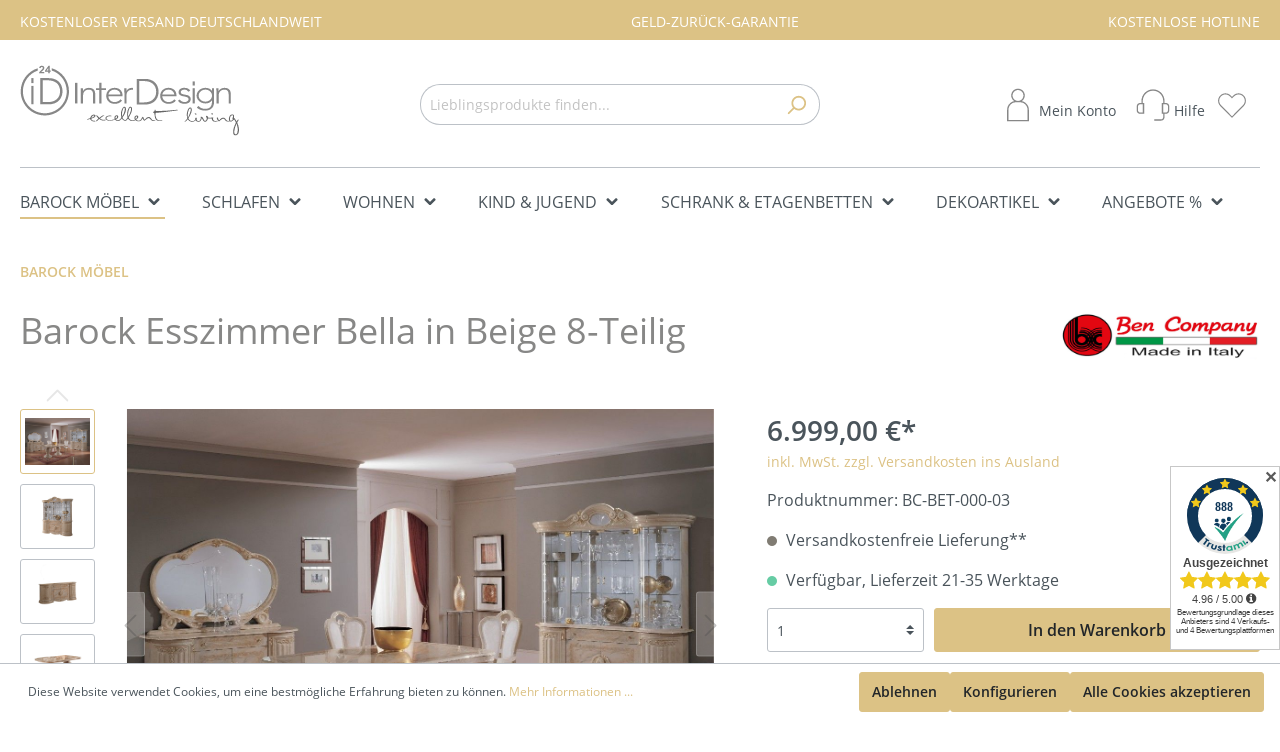

--- FILE ---
content_type: text/html; charset=UTF-8
request_url: https://interdesign24.de/barock-esszimmer-bella-in-beige-8-teilig/BC-BET-000-03
body_size: 30041
content:

<!DOCTYPE html>

<html lang="de-DE"
      itemscope="itemscope"
      itemtype="https://schema.org/WebPage">

                            
    <head>
                                    <meta charset="utf-8">
            
                            <meta name="viewport"
                      content="width=device-width, initial-scale=1, shrink-to-fit=no">
            
                            <meta name="author"
                      content=""/>
                <meta name="robots"
                      content="index,follow"/>
                <meta name="revisit-after"
                      content="15 days"/>
                <meta name="keywords"
                      content=""/>
                <meta name="description"
                      content="Barock Esszimmer Bella in Beige 8-Teilig günstig online bestellen ♥
kostenloser Versand ✓ schnelle Lieferung ✓ luxuriös ✓ - jetzt entdecken!"/>
            
                    <meta property="og:type"
          content="product"/>
    <meta property="og:site_name"
          content="Interdesign24 GmbH - Ihr Online Möbelhaus"/>
    <meta property="og:url"
          content="https://interdesign24.de/barock-esszimmer-bella-in-beige-8-teilig/BC-BET-000-03"/>
    <meta property="og:title"
          content="Barock Esszimmer Bella in Beige 8-Teilig - interdesign24.de"/>

    <meta property="og:description"
          content="Barock Esszimmer Bella in Beige 8-Teilig günstig online bestellen ♥
kostenloser Versand ✓ schnelle Lieferung ✓ luxuriös ✓ - jetzt entdecken!"/>
    <meta property="og:image"
          content="https://interdesign24.de/media/0c/21/ce/1713267005/Bella_Beige_Esszimmer (18).jpg"/>

            <meta property="product:brand"
              content="Ben Company"/>
    
            <meta property="product:price:amount"
          content="6999"/>
    <meta property="product:price:currency"
          content="EUR"/>
    <meta property="product:product_link"
          content="https://interdesign24.de/barock-esszimmer-bella-in-beige-8-teilig/BC-BET-000-03"/>

    <meta name="twitter:card"
          content="product"/>
    <meta name="twitter:site"
          content="Interdesign24 GmbH - Ihr Online Möbelhaus"/>
    <meta name="twitter:title"
          content="Barock Esszimmer Bella in Beige 8-Teilig - interdesign24.de"/>
    <meta name="twitter:description"
          content="Barock Esszimmer Bella in Beige 8-Teilig günstig online bestellen ♥
kostenloser Versand ✓ schnelle Lieferung ✓ luxuriös ✓ - jetzt entdecken!"/>
    <meta name="twitter:image"
          content="https://interdesign24.de/media/0c/21/ce/1713267005/Bella_Beige_Esszimmer (18).jpg"/>


    

                            <meta itemprop="copyrightHolder"
                      content="Interdesign24 GmbH - Ihr Online Möbelhaus"/>
                <meta itemprop="copyrightYear"
                      content=""/>
                <meta itemprop="isFamilyFriendly"
                      content="true"/>
                <meta itemprop="image"
                      content="https://interdesign24.de/media/e5/ce/a9/1588858953/id24-logo-200x65_Zeichenfläche 1.svg"/>
            
                                                
                    <link rel="shortcut icon"
                  href="https://interdesign24.de/media/9b/8f/b1/1581090097/id24-favicon.ico">
        
                                <link rel="apple-touch-icon"
                  sizes="180x180"
                  href="https://interdesign24.de/media/0d/1a/a3/1588857398/id24-logo-260x85.svg">
                    
                            
            
    
    <link rel="canonical" href="https://interdesign24.de/barock-esszimmer-bella-in-beige-8-teilig/BC-BET-000-03" />

                    <title itemprop="name">Barock Esszimmer Bella in Beige 8-Teilig - interdesign24.de</title>
        
                                                                        <link rel="stylesheet"
                      href="https://interdesign24.de/theme/e4a1dc21dbef18181771bd003358ced5/css/all.css?1736429724426406">
                                    
                        <script>
        window.features = {"V6_5_0_0":false,"v6.5.0.0":false,"PERFORMANCE_TWEAKS":false,"performance.tweaks":false,"FEATURE_NEXT_1797":false,"feature.next.1797":false,"FEATURE_NEXT_16710":false,"feature.next.16710":false,"FEATURE_NEXT_13810":false,"feature.next.13810":false,"FEATURE_NEXT_13250":false,"feature.next.13250":false,"FEATURE_NEXT_17276":false,"feature.next.17276":false,"FEATURE_NEXT_16151":false,"feature.next.16151":false,"FEATURE_NEXT_16155":false,"feature.next.16155":false,"FEATURE_NEXT_19501":false,"feature.next.19501":false,"FEATURE_NEXT_15053":false,"feature.next.15053":false,"FEATURE_NEXT_18215":false,"feature.next.18215":false,"FEATURE_NEXT_15815":false,"feature.next.15815":false,"FEATURE_NEXT_14699":false,"feature.next.14699":false,"FEATURE_NEXT_15707":false,"feature.next.15707":false,"FEATURE_NEXT_14360":false,"feature.next.14360":false,"FEATURE_NEXT_15172":false,"feature.next.15172":false,"FEATURE_NEXT_14001":false,"feature.next.14001":false,"FEATURE_NEXT_7739":false,"feature.next.7739":false,"FEATURE_NEXT_16200":false,"feature.next.16200":false,"FEATURE_NEXT_13410":false,"feature.next.13410":false,"FEATURE_NEXT_15917":false,"feature.next.15917":false,"FEATURE_NEXT_15957":false,"feature.next.15957":false,"FEATURE_NEXT_13601":false,"feature.next.13601":false,"FEATURE_NEXT_16992":false,"feature.next.16992":false,"FEATURE_NEXT_7530":false,"feature.next.7530":false,"FEATURE_NEXT_16824":false,"feature.next.16824":false,"FEATURE_NEXT_16271":false,"feature.next.16271":false,"FEATURE_NEXT_15381":false,"feature.next.15381":false,"FEATURE_NEXT_17275":false,"feature.next.17275":false,"FEATURE_NEXT_17016":false,"feature.next.17016":false,"FEATURE_NEXT_16236":false,"feature.next.16236":false,"FEATURE_NEXT_16640":false,"feature.next.16640":false,"FEATURE_NEXT_17858":false,"feature.next.17858":false,"FEATURE_NEXT_6758":false,"feature.next.6758":false,"FEATURE_NEXT_19048":false,"feature.next.19048":false,"FEATURE_NEXT_19822":false,"feature.next.19822":false,"FEATURE_NEXT_18129":false,"feature.next.18129":false,"FEATURE_NEXT_19163":false,"feature.next.19163":false,"FEATURE_NEXT_18187":false,"feature.next.18187":false,"FEATURE_NEXT_17978":false,"feature.next.17978":false,"FEATURE_NEXT_11634":false,"feature.next.11634":false,"FEATURE_NEXT_21547":false,"feature.next.21547":false,"FEATURE_NEXT_22900":false,"feature.next.22900":false};
    </script>
        
                                                        
            <script>
                                    window.gtagActive = true;
                    window.gtagURL = 'https://www.googletagmanager.com/gtag/js?id=UA-90181853-1'
                    window.controllerName = 'product';
                    window.actionName = 'index';
                    window.trackOrders = '1';
                    window.gtagTrackingId = 'UA-90181853-1';
                    window.dataLayer = window.dataLayer || [];
                    window.gtagConfig = {
                        'anonymize_ip': '1',
                        'cookie_domain': 'none',
                        'cookie_prefix': '_swag_ga',
                    };

                    function gtag() { dataLayer.push(arguments); }
                            </script>

                                        <script id="sw-google-tag-manager-init" type="javascript/blocked">
                                            window.gtagCallback = function gtagCallbackFunction() {}
                                    </script>
                                  
                              <template data-diga-cookie-webgains-plugin data-diga-cookie-webgains-plugin-options='{ 
                        "webgnsprgmId":295720,
                        "webgnseventId":1087820,
                        "useDefaultCookieConsent":"1",
                        "debugMode":false 
                        }'></template>
        
                    
                
                        
                        
                        
                                                            
                                          
          <template data-diga-webgains-retargeting-container-product data-diga-webgains-retargeting-container-product-options='{ "debugMode": "false", "catID": "150b8f2454b24487a9a0624fd9d21a51", "prodID": "88f040fced56488dabb8b5c41d93f4ed", "prodPrice": "6999.00", "prodName": "Barock Esszimmer Bella in Beige 8-Teilig", "dontUseDefaultCookieConsent": "", "retargetingContainerId": "" }'></template>
        
                
                                  
                
                        
      <template data-diga-cookie-consent-plugin data-diga-cookie-consent-plugin-options='{ 
        "buttondesign": "defaultdesign",
        "gtmid": "GTM-NNPQ3HG", 
        "gconvertiontrackingid": "AW-859916056", 
        "gconversionlable": "5wsxCOmowtMBEJiOhZoD",
        "fbpixel":"1718077061584871",
        "digamcsftaccount":"",
        "digapntpixl":"2613442822521"        
        }'></template>
    <template data-diga-link-subscriber-plugin data-diga-link-subscriber-plugin-options='{ 
        "digagadpcphone": "+49 2254 99 99 070",
        "digagadecemail": "info@interdesign24.de", 
        "digagadeclabel": "UpYiCOmH_vcCEJiOhZoD", 
        "digagadpclabel": "zcVJCJmL_vcCEJiOhZoD",
        "digagadsct":"AW-859916056",
        "digadebug": ""
        }'></template>
    <meta name="facebook-domain-verification" content="d0xzsoa21mi2n4qb8s1r1z7u2d2ev4" />

                            
            <script type="text/javascript" src='https://www.google.com/recaptcha/api.js' defer></script>
        <script>
                            window.googleReCaptchaV2Active = true;
                                </script>
            
                    

    <!-- Google tag (gtag.js) -->
    <script async src="https://www.googletagmanager.com/gtag/js?id=G-MJTH2JZS8C"></script>
    <script>
        window.dataLayer = window.dataLayer || [];
        function gtag(){dataLayer.push(arguments);}
        gtag('js', new Date());

        gtag('config', 'G-MJTH2JZS8C');
    </script>

    <!-- Google Tag Manager -->
    <script>(function(w,d,s,l,i){w[l]=w[l]||[];w[l].push({'gtm.start':
                new Date().getTime(),event:'gtm.js'});var f=d.getElementsByTagName(s)[0],
            j=d.createElement(s),dl=l!='dataLayer'?'&l='+l:'';j.async=true;j.src=
            'https://www.googletagmanager.com/gtm.js?id='+i+dl;f.parentNode.insertBefore(j,f);
        })(window,document,'script','dataLayer','GTM-NNPQ3HG');</script>
    <!-- End Google Tag Manager -->

                                    <script>
                    window.useDefaultCookieConsent = true;
                </script>
                    
            </head>

        <body class="is-ctl-product is-act-index">

        <!-- Google Tag Manager (noscript) -->
    <noscript><iframe src="https://www.googletagmanager.com/ns.html?id=GTM-NNPQ3HG" height="0" width="0" style="display:none;visibility:hidden"></iframe></noscript>
    <!-- End Google Tag Manager (noscript) -->

                        <noscript class="noscript-main">
                
    <div role="alert"
         class="alert alert-info alert-has-icon">
                                                                <span class="icon icon-info">
                        <svg xmlns="http://www.w3.org/2000/svg" xmlns:xlink="http://www.w3.org/1999/xlink" width="24" height="24" viewBox="0 0 24 24"><defs><path d="M12 7c.5523 0 1 .4477 1 1s-.4477 1-1 1-1-.4477-1-1 .4477-1 1-1zm1 9c0 .5523-.4477 1-1 1s-1-.4477-1-1v-5c0-.5523.4477-1 1-1s1 .4477 1 1v5zm11-4c0 6.6274-5.3726 12-12 12S0 18.6274 0 12 5.3726 0 12 0s12 5.3726 12 12zM12 2C6.4772 2 2 6.4772 2 12s4.4772 10 10 10 10-4.4772 10-10S17.5228 2 12 2z" id="icons-default-info" /></defs><use xlink:href="#icons-default-info" fill="#758CA3" fill-rule="evenodd" /></svg>
        </span>
                                        
                    <div class="alert-content-container">
                                                    
                                    <div class="alert-content">
                                                    Um unseren Shop in vollem Umfang nutzen zu können, empfehlen wir Ihnen Javascript in Ihrem Browser zu aktivieren.
                                            </div>
                
                                                                </div>
            </div>
            </noscript>
        
                
    
        
    <div class="top-info-bar">
        <div class="container">
            <div class="header-block"> 
                <div class="top-services">
                    <div>KOSTENLOSER VERSAND DEUTSCHLANDWEIT</div>
                    <div>GELD-ZURÜCK-GARANTIE</div>
                    <div>KOSTENLOSE HOTLINE</div>
                </div>      
            </div>  
        </div>
    </div>
                        <header class="header-main">
                                    <div class="container">
                                        <div class="top-bar d-none d-lg-block">
        <nav class="top-bar-nav">
                                            
                
                                            
                
                                </nav>
    </div>
    
            <div class="row align-items-center header-row">
                                <div class="col-12 col-lg-auto header-logo-col">
                        <div class="header-logo-main">
                    <a class="header-logo-main-link"
               href="/"
               title="Zur Startseite wechseln">
                                    <picture class="header-logo-picture">
                                                                                        <source srcset="https://interdesign24.de/media/99/4a/f6/1588857437/id24-logo-200x65.svg"
                                        media="(min-width: 768px) and (max-width: 991px)">
                                                    
                                                                                    <source srcset="https://interdesign24.de/media/0d/1a/a3/1588857398/id24-logo-260x85.svg"
                                        media="(max-width: 767px)">
                                                    
                                                                                    <img src="https://interdesign24.de/media/e5/ce/a9/1588858953/id24-logo-200x65_Zeichenfl%C3%A4che%201.svg"
                                     alt="Zur Startseite wechseln"
                                     class="img-fluid header-logo-main-img"/>
                                                                        </picture>
                            </a>
            </div>
                </div>
            
    
                            <div class="col-12 order-2 col-sm order-sm-1 header-search-col">
                    <div class="row">
                        <div class="col-sm-auto d-none d-sm-block d-lg-none">
                                                            <div class="nav-main-toggle">
                                                                            <button class="btn nav-main-toggle-btn header-actions-btn"
                                                type="button"
                                                data-offcanvas-menu="true"
                                                aria-label="Menü">
                                                                                                    <span class="icon icon-stack">
                        <svg xmlns="http://www.w3.org/2000/svg" xmlns:xlink="http://www.w3.org/1999/xlink" width="24" height="24" viewBox="0 0 24 24"><defs><path d="M3 13c-.5523 0-1-.4477-1-1s.4477-1 1-1h18c.5523 0 1 .4477 1 1s-.4477 1-1 1H3zm0-7c-.5523 0-1-.4477-1-1s.4477-1 1-1h18c.5523 0 1 .4477 1 1s-.4477 1-1 1H3zm0 14c-.5523 0-1-.4477-1-1s.4477-1 1-1h18c.5523 0 1 .4477 1 1s-.4477 1-1 1H3z" id="icons-default-stack" /></defs><use xlink:href="#icons-default-stack" fill="#758CA3" fill-rule="evenodd" /></svg>
        </span>
                                                                                        </button>
                                                                    </div>
                                                    </div>
                        <div class="col">
                            
    <div class="collapse"
         id="searchCollapse">
        <div class="header-search">
            <form action="/search"
                  method="get"
                  data-search-form="true"
                  data-search-widget-options='{&quot;searchWidgetMinChars&quot;:2}'
                  data-url="/suggest?search="
                  class="header-search-form">
                                    <div class="input-group">
                                                    <input type="search"
                                   name="search"
                                   class="form-control header-search-input"
                                   autocomplete="off"
                                   autocapitalize="off"
                                   placeholder="Lieblingsprodukte finden..."
                                   aria-label="Lieblingsprodukte finden..."
                                   value=""
                            >
                        
                                                                                                                <div class="input-group-append">
                                    <button type="submit"
                                            class="btn header-search-btn"
                                            aria-label="Suchen">
                                        <span class="header-search-icon">
                                                    <span class="icon icon-search">
                        <svg xmlns="http://www.w3.org/2000/svg" xmlns:xlink="http://www.w3.org/1999/xlink" width="24" height="24" viewBox="0 0 24 24"><defs><path d="M10.0944 16.3199 4.707 21.707c-.3905.3905-1.0237.3905-1.4142 0-.3905-.3905-.3905-1.0237 0-1.4142L8.68 14.9056C7.6271 13.551 7 11.8487 7 10c0-4.4183 3.5817-8 8-8s8 3.5817 8 8-3.5817 8-8 8c-1.8487 0-3.551-.627-4.9056-1.6801zM15 16c3.3137 0 6-2.6863 6-6s-2.6863-6-6-6-6 2.6863-6 6 2.6863 6 6 6z" id="icons-default-search" /></defs><use xlink:href="#icons-default-search" fill="#758CA3" fill-rule="evenodd" /></svg>
        </span>
                                            </span>
                                    </button>
                                </div>
                                                                        </div>
                            </form>
        </div>
    </div>
                        </div>
                    </div>
                </div>
            
                <div class="col-12 order-1 col-sm-auto order-sm-2 header-actions-col">
        <div class="row no-gutters">
                                                        <div class="col d-sm-none">
                                <div class="menu-button">
                                                                            <button class="btn nav-main-toggle-btn header-actions-btn"
                                                type="button"
                                                data-offcanvas-menu="true"
                                                aria-label="Menü">
                                                                                                    <span class="icon icon-stack">
                        <svg xmlns="http://www.w3.org/2000/svg" xmlns:xlink="http://www.w3.org/1999/xlink" width="24" height="24" viewBox="0 0 24 24"><defs><path d="M3 13c-.5523 0-1-.4477-1-1s.4477-1 1-1h18c.5523 0 1 .4477 1 1s-.4477 1-1 1H3zm0-7c-.5523 0-1-.4477-1-1s.4477-1 1-1h18c.5523 0 1 .4477 1 1s-.4477 1-1 1H3zm0 14c-.5523 0-1-.4477-1-1s.4477-1 1-1h18c.5523 0 1 .4477 1 1s-.4477 1-1 1H3z" id="icons-default-stack" /></defs><use xlink:href="#icons-default-stack" fill="#758CA3" fill-rule="evenodd" /></svg>
        </span>
                                                                                        </button>
                                                                    </div>
                            </div>
                        
            
                            <div class="col-auto d-sm-none">
                    <div class="search-toggle">
                        <button class="btn header-actions-btn search-toggle-btn js-search-toggle-btn collapsed"
                                type="button"
                                data-toggle="collapse"
                                data-target="#searchCollapse"
                                aria-expanded="false"
                                aria-controls="searchCollapse"
                                aria-label="Suchen">
                            <span class="icon id24icon">
                                <svg version="1.1" xmlns="http://www.w3.org/2000/svg" xmlns:xlink="http://www.w3.org/1999/xlink" x="0px" y="0px"
                                    viewBox="0 0 50 50" style="enable-background:new 0 0 50 50;" xml:space="preserve">
                                    <path d="M17,1C8.178,1,1,8.178,1,17s7.178,16,16,16c4.052,0,7.746-1.526,10.568-4.018l19.725,19.725l1.414-1.414L28.982,27.568
                                        C31.474,24.746,33,21.052,33,17C33,8.178,25.822,1,17,1z M17,31C9.28,31,3,24.72,3,17S9.28,3,17,3s14,6.28,14,14S24.72,31,17,31z"
                                        />
                                </svg>
                            </span>
                        </button>
                    </div>
                </div>
            

                                                        <div class="col-auto">
                                <div class="account-menu">
                                        <div class="dropdown">
                    <button class="btn account-menu-btn header-actions-btn top-bar-nav-btn"
                    type="button"
                    id="accountWidget"
                    data-offcanvas-account-menu="true"
                    data-toggle="dropdown"
                    aria-haspopup="true"
                    aria-expanded="false"
                    aria-label="Mein Konto">
                                <span class="icon id24icon">
                    <svg version="1.1" xmlns="http://www.w3.org/2000/svg" xmlns:xlink="http://www.w3.org/1999/xlink" x="0px" y="0px"
                    viewBox="0 0 50 50" style="enable-background:new 0 0 50 50;" xml:space="preserve">
                    <path d="M19.38,19.265C13.464,20.481,9,25.729,9,32v17h32V32c0-6.271-4.464-11.519-10.38-12.735C33.261,17.464,35,14.431,35,11
                        c0-5.514-4.486-10-10-10S15,5.486,15,11C15,14.431,16.739,17.464,19.38,19.265z M28,21c6.065,0,11,4.935,11,11v15H11V32
                        c0-6.065,4.935-11,11-11H28z M25,3c4.411,0,8,3.589,8,8s-3.589,8-8,8s-8-3.589-8-8S20.589,3,25,3z"/>
                    </svg>
                </span>
                <span class="top-bar-nav-text">Mein Konto</span>
            </button>
        
                    <div class="dropdown-menu dropdown-menu-right account-menu-dropdown js-account-menu-dropdown"
                 aria-labelledby="accountWidget">
                

        
                                                        <button class="btn btn-light offcanvas-close js-offcanvas-close btn-block sticky-top">
                                                            <span class="icon icon-x icon-sm">
                        <svg xmlns="http://www.w3.org/2000/svg" xmlns:xlink="http://www.w3.org/1999/xlink" width="24" height="24" viewBox="0 0 24 24"><defs><path d="m10.5858 12-7.293-7.2929c-.3904-.3905-.3904-1.0237 0-1.4142.3906-.3905 1.0238-.3905 1.4143 0L12 10.5858l7.2929-7.293c.3905-.3904 1.0237-.3904 1.4142 0 .3905.3906.3905 1.0238 0 1.4143L13.4142 12l7.293 7.2929c.3904.3905.3904 1.0237 0 1.4142-.3906.3905-1.0238.3905-1.4143 0L12 13.4142l-7.2929 7.293c-.3905.3904-1.0237.3904-1.4142 0-.3905-.3906-.3905-1.0238 0-1.4143L10.5858 12z" id="icons-default-x" /></defs><use xlink:href="#icons-default-x" fill="#758CA3" fill-rule="evenodd" /></svg>
        </span>
                            
                                                    Menü schließen
                                            </button>
                
    
                    <div class="offcanvas-content-container">
                <div class="account-menu">
                                    <div class="dropdown-header account-menu-header">
                    Mein Konto
                </div>
                    
                                    <div class="account-menu-login">
                    <a href="/account/login"
                       title="Anmelden"
                       class="btn btn-primary account-menu-login-button">
                        Anmelden
                    </a>

                    <div class="account-menu-register">
                        oder <a href="/account/login"
                                                            title="registrieren">registrieren</a>
                    </div>
                </div>
                    
                    <div class="account-menu-links">
                    <div class="header-account-menu">
        <div class="card account-menu-inner">
                                        
                                                <div class="list-group list-group-flush account-aside-list-group">
                                                                                    <a href="/account"
                                   title="Übersicht"
                                   class="list-group-item list-group-item-action account-aside-item">
                                    Übersicht
                                </a>
                            
                                                            <a href="/account/profile"
                                   title="Persönliches Profil"
                                   class="list-group-item list-group-item-action account-aside-item">
                                    Persönliches Profil
                                </a>
                            
                                                            <a href="/account/address"
                                   title="Adressen"
                                   class="list-group-item list-group-item-action account-aside-item">
                                    Adressen
                                </a>
                            
                                                            <a href="/account/payment"
                                   title="Zahlungsarten"
                                   class="list-group-item list-group-item-action account-aside-item">
                                    Zahlungsarten
                                </a>
                            
                                                            <a href="/account/order"
                                   title="Bestellungen"
                                   class="list-group-item list-group-item-action account-aside-item">
                                    Bestellungen
                                </a>
                                                                        </div>
                            
                                                </div>
    </div>
            </div>
            </div>
        </div>
                </div>
            </div>
                                </div>
                            </div>
                        
            
                                                        <div class="col-auto">
                                <div class="header-cart"
                                     data-offcanvas-cart="true">
                                    <a class="btn header-cart-btn header-actions-btn"
                                       href="/checkout/cart"
                                       data-cart-widget="true"
                                       title="Warenkorb"
                                       aria-label="Warenkorb">
                                            <span class="header-cart-icon">
                <span class="icon id24icon id24-cart">
            <svg version="1.1" id="Capa_1" xmlns="http://www.w3.org/2000/svg" xmlns:xlink="http://www.w3.org/1999/xlink" x="0px" y="0px" viewBox="0 0 370.76 370.76" style="enable-background:new 0 0 370.76 370.76;" xml:space="preserve">
                <path d="M246.376,193.8c-7.474-7.661-17.623-12.133-28.32-12.48c-12.475,0.727-24.191,6.227-32.72,15.36
			c-8.542-9.103-20.257-14.574-32.72-15.28c-10.742,0.284-20.953,4.73-28.48,12.4c-9.921,9.111-14.507,22.656-12.16,35.92
			c4.88,34.4,43.6,70.96,69.68,84.16c2.264,1.141,4.936,1.141,7.2,0c26.08-13.2,64.88-49.76,69.68-84.16
			C260.883,216.456,256.298,202.911,246.376,193.8z M242.856,227.4l-0.08,0c-3.44,24-32,56-57.52,70.24
			c-25.12-14.24-54.08-45.92-57.52-70.24c-1.625-8.089,1.108-16.437,7.2-22c4.605-4.804,10.873-7.666,17.52-8
			c14.48,0,26.16,16,26.24,16c2.56,3.601,7.555,4.445,11.156,1.884c0.729-0.518,1.366-1.155,1.884-1.884c0,0,11.84-16,26.24-16
			c6.647,0.334,12.915,3.196,17.52,8C241.661,210.92,244.458,219.282,242.856,227.4z"/>
                <path d="M314.376,354.28l-16-250.16c0.088-8.836-7.003-16.071-15.839-16.159c-0.054-0.001-0.107-0.001-0.161-0.001h-42.4V54.68
			c0-30.199-24.481-54.68-54.68-54.68s-54.68,24.481-54.68,54.68v33.36h-42.24c-8.652-0.004-15.74,6.871-16,15.52l-16,251.2
			c0,8.837,7.163,16,16,16h226c8.837,0.004,16.003-7.156,16.007-15.993C314.384,354.605,314.381,354.442,314.376,354.28z
			 M185.056,15.92c21.362,0,38.68,17.318,38.68,38.68v33.36h-77.04l-0.32-33.36C146.376,33.238,163.694,15.92,185.056,15.92z
			 M72.296,355.16l16-251.2h42.32v24.56h-8.64c-4.418,0-8,3.582-8,8s3.582,8,8,8h33.36c4.418,0,8-3.582,8-8s-3.582-8-8-8h-8.64
			v-24.4h77.36v24h-8.72c-4.418,0-8,3.582-8,8s3.582,8,8,8h33.36c4.418,0,8-3.582,8-8s-3.582-8-8-8h-8.72v-24h42.32l16,250.16
			L72.296,355.16z"/>
            </svg>
        </span>
    </span>
        <span class="header-cart-total">
        0,00 €*
    </span>
                                    </a>
                                </div>
                            </div>
                        
            

 	                                        
            <div class="top-bar-nav-item top-bar-menu">
                            <div class="service-menu dropdown">
                    <button class="btn dropdown-toggle top-bar-nav-btn"
                            type="button"
                            id="serviceMenuDropdown-top-bar"
                            data-toggle="dropdown"
                            aria-haspopup="true"
                            aria-expanded="false">
                                                <span class="icon id24icon">
                            <svg version="1.1" xmlns="http://www.w3.org/2000/svg" xmlns:xlink="http://www.w3.org/1999/xlink" x="0px" y="0px"
                                viewBox="0 0 50 50" style="enable-background:new 0 0 50 50;" xml:space="preserve">
                                <path d="M49,27c0-2.757-2.243-5-5-5h-2v-3c0-9.374-7.626-17-17-17S8,9.626,8,19v3H6c-2.757,0-5,2.243-5,5v6c0,2.757,2.243,5,5,5h6
                                    V22h-2v-3c0-8.271,6.729-15,15-15s15,6.729,15,15v3h-2v16h2v5c0,1.654-1.346,3-3,3H27v2h10c2.757,0,5-2.243,5-5v-5h2
                                    c2.757,0,5-2.243,5-5V27z M10,36H6c-1.654,0-3-1.346-3-3v-6c0-1.654,1.346-3,3-3h4V36z M47,33c0,1.654-1.346,3-3,3h-4V24h4
                                    c1.654,0,3,1.346,3,3V33z"/>
                            </svg>
                        </span>
                        <span class="top-bar-nav-text">Hilfe</span>
                    </button>
                                            <div class="dropdown-menu dropdown-menu-right"
                             aria-labelledby="serviceMenuDropdown-top-bar">
                                                                                            <a class="top-bar-list-item dropdown-item"
                                   href="/haeufige-fragen"
                                   title="Häufige Fragen">Häufige Fragen</a>
                                                                                            <a class="top-bar-list-item dropdown-item"
                                   href="/kontakt"
                                   title="Kontakt">Kontakt</a>
                                                                                            <a class="top-bar-list-item dropdown-item"
                                   href="/zahlung-versand"
                                   title="Zahlung und Versand">Zahlung und Versand</a>
                                                    </div>
                                    </div>
                    </div>
                
                                                <div class="col-auto">
                        <div class="header-wishlist">
                            <a class="btn header-wishlist-btn header-actions-btn id-wishlist-left"
                                href="/wishlist"
                                title="Merkzettel"
                                aria-label="Merkzettel">
                                    <span class="header-wishlist-icon">
        <span class="icon id24icon-heart icon-padding">
            <svg xmlns="http://www.w3.org/2000/svg" xmlns:xlink="http://www.w3.org/1999/xlink" version="1.1" x="0px" y="0px" viewBox="0 0 50 50" style="enable-background:new 0 0 50 50;" xml:space="preserve">
                <path d="M45.281,25.915c4.949-5.004,4.949-13.146,0-18.15C42.881,5.337,39.688,4,36.292,4c-0.001,0-0.001,0-0.001,0
                c-3.396,0-6.59,1.337-8.991,3.765L25,10.09l-2.3-2.325C20.299,5.337,17.106,4,13.709,4c-3.396,0-6.589,1.337-8.99,3.765
                c-4.949,5.004-4.949,13.146,0,18.15L25,46.422L45.281,25.915z M6.141,9.171C8.163,7.126,10.852,6,13.709,6
                c2.858,0,5.547,1.126,7.569,3.171L25,12.935l3.722-3.764C30.744,7.126,33.433,6,36.291,6c2.858,0,5.546,1.126,7.568,3.171
                c4.183,4.229,4.183,11.109,0,15.338L25,43.578L6.141,24.509C1.958,20.28,1.958,13.399,6.141,9.171z"/>
            </svg>
        </span>
    </span>
        <span class="badge badge-primary header-wishlist-badge"
          id="wishlist-basket"
          data-wishlist-storage="true"
          data-wishlist-storage-options="{&quot;listPath&quot;:&quot;\/wishlist\/list&quot;,&quot;mergePath&quot;:&quot;\/wishlist\/merge&quot;,&quot;tokenMergePath&quot;:&quot;263b79fdb0d04.bJdP0fi9EEwelUF9Z0HTnrpIzgOTrlZz8xFPzo-6PE0.PdgshpbncQNb3R4UVAy30dF-qkT07GEjo2QJu-HJUCQf7yWCotFFB07YJg&quot;,&quot;pageletPath&quot;:&quot;\/wishlist\/merge\/pagelet&quot;,&quot;tokenPageletPath&quot;:&quot;7421c.RH4ecDpSH2szxvtMBWXksUlYlaI_aIb6lDBYhE3Yof0.MxpmAQMhaD9ehbQ7VjO8hyIu39N0EtOr8QUwyyG-2KlyK3UdAmR0KmD2kA&quot;}"
          data-wishlist-widget="true"
    ></span>
                            </a>
                        </div>
                    </div>
                                    </div>
    </div>
        </div>
                        </div>
                            </header>
        



                    <div class="nav-main">
                                    
    <div class="main-navigation"
         id="mainNavigation"
         data-flyout-menu="true">
                    <div class="container">
                                    <nav class="nav main-navigation-menu"
                        itemscope="itemscope"
                        itemtype="http://schema.org/SiteNavigationElement">
                        
                        
                                                    
                                                                                            
                                                                
                                            <a class="nav-link main-navigation-link active"
            href="https://interdesign24.de/barock-moebel"
            itemprop="url"
                            data-flyout-menu-trigger="150b8f2454b24487a9a0624fd9d21a51"
                        title="BAROCK MÖBEL">
            <div class="main-navigation-link-text">
                <span itemprop="name">BAROCK MÖBEL</span>
                         <span class="icon icon-arrow-down icon-primary">
                        <svg xmlns="http://www.w3.org/2000/svg" xmlns:xlink="http://www.w3.org/1999/xlink" width="16" height="16" viewBox="0 0 16 16"><defs><path id="icons-solid-arrow-down" d="M5.7071 6.2929c-.3905-.3905-1.0237-.3905-1.4142 0-.3905.3905-.3905 1.0237 0 1.4142l3 3c.3905.3905 1.0237.3905 1.4142 0l3-3c.3905-.3905.3905-1.0237 0-1.4142-.3905-.3905-1.0237-.3905-1.4142 0L8 8.5858l-2.2929-2.293z" /></defs><use transform="matrix(-1 0 0 1 16 0)" xlink:href="#icons-solid-arrow-down" fill="#758CA3" fill-rule="evenodd" /></svg>
        </span>
                </div>
        </a>
                                                                                                
                                                                
                                            <a class="nav-link main-navigation-link"
            href="https://interdesign24.de/schlafzimmer-moebel"
            itemprop="url"
                            data-flyout-menu-trigger="47760899252342648f1c1dcdb8045eee"
                        title="SCHLAFEN">
            <div class="main-navigation-link-text">
                <span itemprop="name">SCHLAFEN</span>
                         <span class="icon icon-arrow-down icon-primary">
                        <svg xmlns="http://www.w3.org/2000/svg" xmlns:xlink="http://www.w3.org/1999/xlink" width="16" height="16" viewBox="0 0 16 16"><defs><path id="icons-solid-arrow-down" d="M5.7071 6.2929c-.3905-.3905-1.0237-.3905-1.4142 0-.3905.3905-.3905 1.0237 0 1.4142l3 3c.3905.3905 1.0237.3905 1.4142 0l3-3c.3905-.3905.3905-1.0237 0-1.4142-.3905-.3905-1.0237-.3905-1.4142 0L8 8.5858l-2.2929-2.293z" /></defs><use transform="matrix(-1 0 0 1 16 0)" xlink:href="#icons-solid-arrow-down" fill="#758CA3" fill-rule="evenodd" /></svg>
        </span>
                </div>
        </a>
                                                                                                
                                                                
                                            <a class="nav-link main-navigation-link"
            href="https://interdesign24.de/wohnzimmer-moebel"
            itemprop="url"
                            data-flyout-menu-trigger="590523a8ae3c4b2986bf3793e302d783"
                        title="WOHNEN">
            <div class="main-navigation-link-text">
                <span itemprop="name">WOHNEN</span>
                         <span class="icon icon-arrow-down icon-primary">
                        <svg xmlns="http://www.w3.org/2000/svg" xmlns:xlink="http://www.w3.org/1999/xlink" width="16" height="16" viewBox="0 0 16 16"><defs><path id="icons-solid-arrow-down" d="M5.7071 6.2929c-.3905-.3905-1.0237-.3905-1.4142 0-.3905.3905-.3905 1.0237 0 1.4142l3 3c.3905.3905 1.0237.3905 1.4142 0l3-3c.3905-.3905.3905-1.0237 0-1.4142-.3905-.3905-1.0237-.3905-1.4142 0L8 8.5858l-2.2929-2.293z" /></defs><use transform="matrix(-1 0 0 1 16 0)" xlink:href="#icons-solid-arrow-down" fill="#758CA3" fill-rule="evenodd" /></svg>
        </span>
                </div>
        </a>
                                                                                                
                                                                
                                            <a class="nav-link main-navigation-link"
            href="https://interdesign24.de/kinderzimmer-moebel"
            itemprop="url"
                            data-flyout-menu-trigger="6ca92e1889ae4d0f91b502df2ec7b25e"
                        title="KIND &amp; JUGEND">
            <div class="main-navigation-link-text">
                <span itemprop="name">KIND &amp; JUGEND</span>
                         <span class="icon icon-arrow-down icon-primary">
                        <svg xmlns="http://www.w3.org/2000/svg" xmlns:xlink="http://www.w3.org/1999/xlink" width="16" height="16" viewBox="0 0 16 16"><defs><path id="icons-solid-arrow-down" d="M5.7071 6.2929c-.3905-.3905-1.0237-.3905-1.4142 0-.3905.3905-.3905 1.0237 0 1.4142l3 3c.3905.3905 1.0237.3905 1.4142 0l3-3c.3905-.3905.3905-1.0237 0-1.4142-.3905-.3905-1.0237-.3905-1.4142 0L8 8.5858l-2.2929-2.293z" /></defs><use transform="matrix(-1 0 0 1 16 0)" xlink:href="#icons-solid-arrow-down" fill="#758CA3" fill-rule="evenodd" /></svg>
        </span>
                </div>
        </a>
                                                                                                
                                                                
                                            <a class="nav-link main-navigation-link"
            href="https://interdesign24.de/schrank-etagenbetten/"
            itemprop="url"
                            data-flyout-menu-trigger="0850c715ba3e4a3badaa3af65d126a19"
                        title="SCHRANK &amp; ETAGENBETTEN">
            <div class="main-navigation-link-text">
                <span itemprop="name">SCHRANK &amp; ETAGENBETTEN</span>
                         <span class="icon icon-arrow-down icon-primary">
                        <svg xmlns="http://www.w3.org/2000/svg" xmlns:xlink="http://www.w3.org/1999/xlink" width="16" height="16" viewBox="0 0 16 16"><defs><path id="icons-solid-arrow-down" d="M5.7071 6.2929c-.3905-.3905-1.0237-.3905-1.4142 0-.3905.3905-.3905 1.0237 0 1.4142l3 3c.3905.3905 1.0237.3905 1.4142 0l3-3c.3905-.3905.3905-1.0237 0-1.4142-.3905-.3905-1.0237-.3905-1.4142 0L8 8.5858l-2.2929-2.293z" /></defs><use transform="matrix(-1 0 0 1 16 0)" xlink:href="#icons-solid-arrow-down" fill="#758CA3" fill-rule="evenodd" /></svg>
        </span>
                </div>
        </a>
                                                                                                
                                                                
                                            <a class="nav-link main-navigation-link"
            href="https://interdesign24.de/dekoartikel"
            itemprop="url"
                            data-flyout-menu-trigger="1c64d03616b54a378f2c520c34835cc4"
                        title="DEKOARTIKEL">
            <div class="main-navigation-link-text">
                <span itemprop="name">DEKOARTIKEL</span>
                         <span class="icon icon-arrow-down icon-primary">
                        <svg xmlns="http://www.w3.org/2000/svg" xmlns:xlink="http://www.w3.org/1999/xlink" width="16" height="16" viewBox="0 0 16 16"><defs><path id="icons-solid-arrow-down" d="M5.7071 6.2929c-.3905-.3905-1.0237-.3905-1.4142 0-.3905.3905-.3905 1.0237 0 1.4142l3 3c.3905.3905 1.0237.3905 1.4142 0l3-3c.3905-.3905.3905-1.0237 0-1.4142-.3905-.3905-1.0237-.3905-1.4142 0L8 8.5858l-2.2929-2.293z" /></defs><use transform="matrix(-1 0 0 1 16 0)" xlink:href="#icons-solid-arrow-down" fill="#758CA3" fill-rule="evenodd" /></svg>
        </span>
                </div>
        </a>
                                                                                                
                                                                
                                            <a class="nav-link main-navigation-link"
            href="https://interdesign24.de/moebel-angebote"
            itemprop="url"
                        title="ANGEBOTE %">
            <div class="main-navigation-link-text">
                <span itemprop="name">ANGEBOTE %</span>
                         <span class="icon icon-arrow-down icon-primary">
                        <svg xmlns="http://www.w3.org/2000/svg" xmlns:xlink="http://www.w3.org/1999/xlink" width="16" height="16" viewBox="0 0 16 16"><defs><path id="icons-solid-arrow-down" d="M5.7071 6.2929c-.3905-.3905-1.0237-.3905-1.4142 0-.3905.3905-.3905 1.0237 0 1.4142l3 3c.3905.3905 1.0237.3905 1.4142 0l3-3c.3905-.3905.3905-1.0237 0-1.4142-.3905-.3905-1.0237-.3905-1.4142 0L8 8.5858l-2.2929-2.293z" /></defs><use transform="matrix(-1 0 0 1 16 0)" xlink:href="#icons-solid-arrow-down" fill="#758CA3" fill-rule="evenodd" /></svg>
        </span>
                </div>
        </a>
                                                                            </nav>
                            </div>
        
                                                                                                                                                                                                                                                                                                                                                                                                                                                            
                                                <div class="navigation-flyouts">
                                                                                                                                                                <div class="navigation-flyout"
                                             data-flyout-menu-id="150b8f2454b24487a9a0624fd9d21a51">
                                            <div class="container">
                                                                                                                        <div class="row navigation-flyout-bar">
                            <div class="col">
                    <div class="navigation-flyout-category-link">
                                                                                    <a class="nav-link"
                                   href="https://interdesign24.de/barock-moebel"
                                   itemprop="url"
                                   title="BAROCK MÖBEL">
                                                                            ZUR KATEGORIE BAROCK MÖBEL
                                                <span class="icon icon-arrow-right icon-primary">
                        <svg xmlns="http://www.w3.org/2000/svg" xmlns:xlink="http://www.w3.org/1999/xlink" width="16" height="16" viewBox="0 0 16 16"><defs><path id="icons-solid-arrow-right" d="M6.7071 6.2929c-.3905-.3905-1.0237-.3905-1.4142 0-.3905.3905-.3905 1.0237 0 1.4142l3 3c.3905.3905 1.0237.3905 1.4142 0l3-3c.3905-.3905.3905-1.0237 0-1.4142-.3905-.3905-1.0237-.3905-1.4142 0L9 8.5858l-2.2929-2.293z" /></defs><use transform="rotate(-90 9 8.5)" xlink:href="#icons-solid-arrow-right" fill="#758CA3" fill-rule="evenodd" /></svg>
        </span>
                                                                        </a>
                                                                        </div>
                </div>
            
                            <div class="col-auto">
                    <div class="navigation-flyout-close js-close-flyout-menu">
                                                                                            <span class="icon icon-x">
                        <svg xmlns="http://www.w3.org/2000/svg" xmlns:xlink="http://www.w3.org/1999/xlink" width="24" height="24" viewBox="0 0 24 24"><defs><path d="m10.5858 12-7.293-7.2929c-.3904-.3905-.3904-1.0237 0-1.4142.3906-.3905 1.0238-.3905 1.4143 0L12 10.5858l7.2929-7.293c.3905-.3904 1.0237-.3904 1.4142 0 .3905.3906.3905 1.0238 0 1.4143L13.4142 12l7.293 7.2929c.3904.3905.3904 1.0237 0 1.4142-.3906.3905-1.0238.3905-1.4143 0L12 13.4142l-7.2929 7.293c-.3905.3904-1.0237.3904-1.4142 0-.3905-.3906-.3905-1.0238 0-1.4143L10.5858 12z" id="icons-default-x" /></defs><use xlink:href="#icons-default-x" fill="#758CA3" fill-rule="evenodd" /></svg>
        </span>
                                                                            </div>
                </div>
                    </div>
    
            <div class="row navigation-flyout-content">
                            <div class="col">
                    <div class="navigation-flyout-categories">
                                                        
                    
    
    <div class="row navigation-flyout-categories is-level-0">
                                            
                            <div class="col-3 navigation-flyout-col">
                                                                        <a class="nav-item nav-link navigation-flyout-link is-level-0"
                               href="https://interdesign24.de/barock-schlafzimmer"
                               itemprop="url"
                                                              title="BAROCK SCHLAFZIMMER">
                                <span itemprop="name">BAROCK SCHLAFZIMMER</span>
                            </a>
                                            
                                                                            
        
    
    <div class="navigation-flyout-categories is-level-1">
                                            
                            <div class="navigation-flyout-col">
                                                                        <a class="nav-item nav-link navigation-flyout-link is-level-1"
                               href="https://interdesign24.de/barock-bett"
                               itemprop="url"
                                                              title="BETTEN">
                                <span itemprop="name">BETTEN</span>
                            </a>
                                            
                                                                            
        
    
    <div class="navigation-flyout-categories is-level-2">
            </div>
                                                            </div>
                                                        
                            <div class="navigation-flyout-col">
                                                                        <a class="nav-item nav-link navigation-flyout-link is-level-1"
                               href="https://interdesign24.de/barock-kleiderschrank"
                               itemprop="url"
                                                              title="KLEIDERSCHRÄNKE">
                                <span itemprop="name">KLEIDERSCHRÄNKE</span>
                            </a>
                                            
                                                                            
        
    
    <div class="navigation-flyout-categories is-level-2">
            </div>
                                                            </div>
                                                        
                            <div class="navigation-flyout-col">
                                                                        <a class="nav-item nav-link navigation-flyout-link is-level-1"
                               href="https://interdesign24.de/barock-kommode"
                               itemprop="url"
                                                              title="KOMMODEN">
                                <span itemprop="name">KOMMODEN</span>
                            </a>
                                            
                                                                            
        
    
    <div class="navigation-flyout-categories is-level-2">
            </div>
                                                            </div>
                                                        
                            <div class="navigation-flyout-col">
                                                                        <a class="nav-item nav-link navigation-flyout-link is-level-1"
                               href="https://interdesign24.de/barock-spiegel"
                               itemprop="url"
                                                              title="SPIEGEL">
                                <span itemprop="name">SPIEGEL</span>
                            </a>
                                            
                                                                            
        
    
    <div class="navigation-flyout-categories is-level-2">
            </div>
                                                            </div>
                        </div>
                                                            </div>
                                                        
                            <div class="col-3 navigation-flyout-col">
                                                                        <a class="nav-item nav-link navigation-flyout-link is-level-0"
                               href="https://interdesign24.de/barock-wohnzimmer"
                               itemprop="url"
                                                              title="BAROCK WOHNZIMMER">
                                <span itemprop="name">BAROCK WOHNZIMMER</span>
                            </a>
                                            
                                                                            
        
    
    <div class="navigation-flyout-categories is-level-1">
                                            
                            <div class="navigation-flyout-col">
                                                                        <a class="nav-item nav-link navigation-flyout-link is-level-1"
                               href="https://interdesign24.de/barock-wohnwand"
                               itemprop="url"
                                                              title="WOHNWÄNDE">
                                <span itemprop="name">WOHNWÄNDE</span>
                            </a>
                                            
                                                                            
        
    
    <div class="navigation-flyout-categories is-level-2">
            </div>
                                                            </div>
                        </div>
                                                            </div>
                                                        
                            <div class="col-3 navigation-flyout-col">
                                                                        <a class="nav-item nav-link navigation-flyout-link is-level-0"
                               href="https://interdesign24.de/barock-esszimmer"
                               itemprop="url"
                                                              title="BAROCK ESSZIMMER">
                                <span itemprop="name">BAROCK ESSZIMMER</span>
                            </a>
                                            
                                                                            
        
    
    <div class="navigation-flyout-categories is-level-1">
                                            
                            <div class="navigation-flyout-col">
                                                                        <a class="nav-item nav-link navigation-flyout-link is-level-1"
                               href="https://interdesign24.de/barock-esstisch"
                               itemprop="url"
                                                              title="ESSTISCHE">
                                <span itemprop="name">ESSTISCHE</span>
                            </a>
                                            
                                                                            
        
    
    <div class="navigation-flyout-categories is-level-2">
            </div>
                                                            </div>
                                                        
                            <div class="navigation-flyout-col">
                                                                        <a class="nav-item nav-link navigation-flyout-link is-level-1"
                               href="https://interdesign24.de/barock-sideboards"
                               itemprop="url"
                                                              title="SIDEBOARDS">
                                <span itemprop="name">SIDEBOARDS</span>
                            </a>
                                            
                                                                            
        
    
    <div class="navigation-flyout-categories is-level-2">
            </div>
                                                            </div>
                                                        
                            <div class="navigation-flyout-col">
                                                                        <a class="nav-item nav-link navigation-flyout-link is-level-1"
                               href="https://interdesign24.de/barock-vitrinen"
                               itemprop="url"
                                                              title="VITRINEN">
                                <span itemprop="name">VITRINEN</span>
                            </a>
                                            
                                                                            
        
    
    <div class="navigation-flyout-categories is-level-2">
            </div>
                                                            </div>
                        </div>
                                                            </div>
                                                        
                            <div class="col-3 navigation-flyout-col">
                                                                        <a class="nav-item nav-link navigation-flyout-link is-level-0"
                               href="https://interdesign24.de/barock-moebel/made-in-italy/"
                               itemprop="url"
                                                              title="MADE IN ITALY">
                                <span itemprop="name">MADE IN ITALY</span>
                            </a>
                                            
                                                                            
        
    
    <div class="navigation-flyout-categories is-level-1">
                                            
                            <div class="navigation-flyout-col">
                                                                        <a class="nav-item nav-link navigation-flyout-link is-level-1"
                               href="https://interdesign24.de/barock-moebel/made-in-italy/topline/"
                               itemprop="url"
                                                              title="TOPLINE">
                                <span itemprop="name">TOPLINE</span>
                            </a>
                                            
                                                                            
        
    
    <div class="navigation-flyout-categories is-level-2">
            </div>
                                                            </div>
                                                        
                            <div class="navigation-flyout-col">
                                                                        <a class="nav-item nav-link navigation-flyout-link is-level-1"
                               href="https://interdesign24.de/barock-moebel/made-in-italy/status/"
                               itemprop="url"
                                                              title="STATUS">
                                <span itemprop="name">STATUS</span>
                            </a>
                                            
                                                                            
        
    
    <div class="navigation-flyout-categories is-level-2">
            </div>
                                                            </div>
                                                        
                            <div class="navigation-flyout-col">
                                                                        <a class="nav-item nav-link navigation-flyout-link is-level-1"
                               href="https://interdesign24.de/barock-moebel/made-in-italy/ben-company/"
                               itemprop="url"
                                                              title="BEN COMPANY">
                                <span itemprop="name">BEN COMPANY</span>
                            </a>
                                            
                                                                            
        
    
    <div class="navigation-flyout-categories is-level-2">
            </div>
                                                            </div>
                        </div>
                                                            </div>
                                                        
                            <div class="col-3 navigation-flyout-col">
                                                                        <a class="nav-item nav-link navigation-flyout-link is-level-0"
                               href="https://interdesign24.de/barock-moebel/angebote"
                               itemprop="url"
                                                              title="ANGEBOTE">
                                <span itemprop="name">ANGEBOTE</span>
                            </a>
                                            
                                                                            
        
    
    <div class="navigation-flyout-categories is-level-1">
            </div>
                                                            </div>
                        </div>
                                            </div>
                </div>
            
                                                </div>
                                                                                                </div>
                                        </div>
                                                                                                                                                                                                            <div class="navigation-flyout"
                                             data-flyout-menu-id="47760899252342648f1c1dcdb8045eee">
                                            <div class="container">
                                                                                                                        <div class="row navigation-flyout-bar">
                            <div class="col">
                    <div class="navigation-flyout-category-link">
                                                                                    <a class="nav-link"
                                   href="https://interdesign24.de/schlafzimmer-moebel"
                                   itemprop="url"
                                   title="SCHLAFEN">
                                                                            ZUR KATEGORIE SCHLAFEN
                                                <span class="icon icon-arrow-right icon-primary">
                        <svg xmlns="http://www.w3.org/2000/svg" xmlns:xlink="http://www.w3.org/1999/xlink" width="16" height="16" viewBox="0 0 16 16"><defs><path id="icons-solid-arrow-right" d="M6.7071 6.2929c-.3905-.3905-1.0237-.3905-1.4142 0-.3905.3905-.3905 1.0237 0 1.4142l3 3c.3905.3905 1.0237.3905 1.4142 0l3-3c.3905-.3905.3905-1.0237 0-1.4142-.3905-.3905-1.0237-.3905-1.4142 0L9 8.5858l-2.2929-2.293z" /></defs><use transform="rotate(-90 9 8.5)" xlink:href="#icons-solid-arrow-right" fill="#758CA3" fill-rule="evenodd" /></svg>
        </span>
                                                                        </a>
                                                                        </div>
                </div>
            
                            <div class="col-auto">
                    <div class="navigation-flyout-close js-close-flyout-menu">
                                                                                            <span class="icon icon-x">
                        <svg xmlns="http://www.w3.org/2000/svg" xmlns:xlink="http://www.w3.org/1999/xlink" width="24" height="24" viewBox="0 0 24 24"><defs><path d="m10.5858 12-7.293-7.2929c-.3904-.3905-.3904-1.0237 0-1.4142.3906-.3905 1.0238-.3905 1.4143 0L12 10.5858l7.2929-7.293c.3905-.3904 1.0237-.3904 1.4142 0 .3905.3906.3905 1.0238 0 1.4143L13.4142 12l7.293 7.2929c.3904.3905.3904 1.0237 0 1.4142-.3906.3905-1.0238.3905-1.4143 0L12 13.4142l-7.2929 7.293c-.3905.3904-1.0237.3904-1.4142 0-.3905-.3906-.3905-1.0238 0-1.4143L10.5858 12z" id="icons-default-x" /></defs><use xlink:href="#icons-default-x" fill="#758CA3" fill-rule="evenodd" /></svg>
        </span>
                                                                            </div>
                </div>
                    </div>
    
            <div class="row navigation-flyout-content">
                            <div class="col">
                    <div class="navigation-flyout-categories">
                                                        
                    
    
    <div class="row navigation-flyout-categories is-level-0">
                                            
                            <div class="col-3 navigation-flyout-col">
                                                                        <a class="nav-item nav-link navigation-flyout-link is-level-0"
                               href="https://interdesign24.de/schlafzimmer-komplett-set"
                               itemprop="url"
                                                              title="SCHLAFZIMMER SET">
                                <span itemprop="name">SCHLAFZIMMER SET</span>
                            </a>
                                            
                                                                            
        
    
    <div class="navigation-flyout-categories is-level-1">
            </div>
                                                            </div>
                                                        
                            <div class="col-3 navigation-flyout-col">
                                                                        <a class="nav-item nav-link navigation-flyout-link is-level-0"
                               href="https://interdesign24.de/schlafen/schrankbetten/"
                               itemprop="url"
                                                              title="SCHRANKBETTEN">
                                <span itemprop="name">SCHRANKBETTEN</span>
                            </a>
                                            
                                                                            
        
    
    <div class="navigation-flyout-categories is-level-1">
            </div>
                                                            </div>
                                                        
                            <div class="col-3 navigation-flyout-col">
                                                                        <a class="nav-item nav-link navigation-flyout-link is-level-0"
                               href="https://interdesign24.de/schlafzimmer-bett"
                               itemprop="url"
                                                              title="BETTEN">
                                <span itemprop="name">BETTEN</span>
                            </a>
                                            
                                                                            
        
    
    <div class="navigation-flyout-categories is-level-1">
            </div>
                                                            </div>
                                                        
                            <div class="col-3 navigation-flyout-col">
                                                                        <a class="nav-item nav-link navigation-flyout-link is-level-0"
                               href="https://interdesign24.de/kleiderschrank-schlafzimmer"
                               itemprop="url"
                                                              title="KLEIDERSCHRÄNKE">
                                <span itemprop="name">KLEIDERSCHRÄNKE</span>
                            </a>
                                            
                                                                            
        
    
    <div class="navigation-flyout-categories is-level-1">
            </div>
                                                            </div>
                                                        
                            <div class="col-3 navigation-flyout-col">
                                                                        <a class="nav-item nav-link navigation-flyout-link is-level-0"
                               href="https://interdesign24.de/waeschekommode"
                               itemprop="url"
                                                              title="WÄSCHEKOMMODEN">
                                <span itemprop="name">WÄSCHEKOMMODEN</span>
                            </a>
                                            
                                                                            
        
    
    <div class="navigation-flyout-categories is-level-1">
            </div>
                                                            </div>
                                                        
                            <div class="col-3 navigation-flyout-col">
                                                                        <a class="nav-item nav-link navigation-flyout-link is-level-0"
                               href="https://interdesign24.de/schlafen/nachtkommoden/"
                               itemprop="url"
                                                              title="NACHTKOMMODEN">
                                <span itemprop="name">NACHTKOMMODEN</span>
                            </a>
                                            
                                                                            
        
    
    <div class="navigation-flyout-categories is-level-1">
            </div>
                                                            </div>
                                                        
                            <div class="col-3 navigation-flyout-col">
                                                                        <a class="nav-item nav-link navigation-flyout-link is-level-0"
                               href="https://interdesign24.de/spiegel-schlafzimmer"
                               itemprop="url"
                                                              title="SPIEGEL">
                                <span itemprop="name">SPIEGEL</span>
                            </a>
                                            
                                                                            
        
    
    <div class="navigation-flyout-categories is-level-1">
            </div>
                                                            </div>
                                                        
                            <div class="col-3 navigation-flyout-col">
                                                                        <a class="nav-item nav-link navigation-flyout-link is-level-0"
                               href="https://interdesign24.de/bett-lattenrost"
                               itemprop="url"
                                                              title="LATTENROST">
                                <span itemprop="name">LATTENROST</span>
                            </a>
                                            
                                                                            
        
    
    <div class="navigation-flyout-categories is-level-1">
            </div>
                                                            </div>
                                                        
                            <div class="col-3 navigation-flyout-col">
                                                                        <a class="nav-item nav-link navigation-flyout-link is-level-0"
                               href="https://interdesign24.de/bett-matratzen"
                               itemprop="url"
                                                              title="MATRATZEN">
                                <span itemprop="name">MATRATZEN</span>
                            </a>
                                            
                                                                            
        
    
    <div class="navigation-flyout-categories is-level-1">
            </div>
                                                            </div>
                                                        
                            <div class="col-3 navigation-flyout-col">
                                                                        <a class="nav-item nav-link navigation-flyout-link is-level-0"
                               href="https://interdesign24.de/schlafzimmer-zubehoer"
                               itemprop="url"
                                                              title="ZUBEHÖR">
                                <span itemprop="name">ZUBEHÖR</span>
                            </a>
                                            
                                                                            
        
    
    <div class="navigation-flyout-categories is-level-1">
            </div>
                                                            </div>
                                                        
                            <div class="col-3 navigation-flyout-col">
                                                                        <a class="nav-item nav-link navigation-flyout-link is-level-0"
                               href="https://interdesign24.de/schlafzimmer/angebote"
                               itemprop="url"
                                                              title="ANGEBOTE">
                                <span itemprop="name">ANGEBOTE</span>
                            </a>
                                            
                                                                            
        
    
    <div class="navigation-flyout-categories is-level-1">
            </div>
                                                            </div>
                        </div>
                                            </div>
                </div>
            
                                                </div>
                                                                                                </div>
                                        </div>
                                                                                                                                                                                                            <div class="navigation-flyout"
                                             data-flyout-menu-id="590523a8ae3c4b2986bf3793e302d783">
                                            <div class="container">
                                                                                                                        <div class="row navigation-flyout-bar">
                            <div class="col">
                    <div class="navigation-flyout-category-link">
                                                                                    <a class="nav-link"
                                   href="https://interdesign24.de/wohnzimmer-moebel"
                                   itemprop="url"
                                   title="WOHNEN">
                                                                            ZUR KATEGORIE WOHNEN
                                                <span class="icon icon-arrow-right icon-primary">
                        <svg xmlns="http://www.w3.org/2000/svg" xmlns:xlink="http://www.w3.org/1999/xlink" width="16" height="16" viewBox="0 0 16 16"><defs><path id="icons-solid-arrow-right" d="M6.7071 6.2929c-.3905-.3905-1.0237-.3905-1.4142 0-.3905.3905-.3905 1.0237 0 1.4142l3 3c.3905.3905 1.0237.3905 1.4142 0l3-3c.3905-.3905.3905-1.0237 0-1.4142-.3905-.3905-1.0237-.3905-1.4142 0L9 8.5858l-2.2929-2.293z" /></defs><use transform="rotate(-90 9 8.5)" xlink:href="#icons-solid-arrow-right" fill="#758CA3" fill-rule="evenodd" /></svg>
        </span>
                                                                        </a>
                                                                        </div>
                </div>
            
                            <div class="col-auto">
                    <div class="navigation-flyout-close js-close-flyout-menu">
                                                                                            <span class="icon icon-x">
                        <svg xmlns="http://www.w3.org/2000/svg" xmlns:xlink="http://www.w3.org/1999/xlink" width="24" height="24" viewBox="0 0 24 24"><defs><path d="m10.5858 12-7.293-7.2929c-.3904-.3905-.3904-1.0237 0-1.4142.3906-.3905 1.0238-.3905 1.4143 0L12 10.5858l7.2929-7.293c.3905-.3904 1.0237-.3904 1.4142 0 .3905.3906.3905 1.0238 0 1.4143L13.4142 12l7.293 7.2929c.3904.3905.3904 1.0237 0 1.4142-.3906.3905-1.0238.3905-1.4143 0L12 13.4142l-7.2929 7.293c-.3905.3904-1.0237.3904-1.4142 0-.3905-.3906-.3905-1.0238 0-1.4143L10.5858 12z" id="icons-default-x" /></defs><use xlink:href="#icons-default-x" fill="#758CA3" fill-rule="evenodd" /></svg>
        </span>
                                                                            </div>
                </div>
                    </div>
    
            <div class="row navigation-flyout-content">
                            <div class="col">
                    <div class="navigation-flyout-categories">
                                                        
                    
    
    <div class="row navigation-flyout-categories is-level-0">
                                            
                            <div class="col-3 navigation-flyout-col">
                                                                        <a class="nav-item nav-link navigation-flyout-link is-level-0"
                               href="https://interdesign24.de/dielenmoebel"
                               itemprop="url"
                                                              title="DIELE &amp; FLUR">
                                <span itemprop="name">DIELE &amp; FLUR</span>
                            </a>
                                            
                                                                            
        
    
    <div class="navigation-flyout-categories is-level-1">
                                            
                            <div class="navigation-flyout-col">
                                                                        <a class="nav-item nav-link navigation-flyout-link is-level-1"
                               href="https://interdesign24.de/garderoben-modern"
                               itemprop="url"
                                                              title="GARDEROBEN SETS">
                                <span itemprop="name">GARDEROBEN SETS</span>
                            </a>
                                            
                                                                            
        
    
    <div class="navigation-flyout-categories is-level-2">
            </div>
                                                            </div>
                                                        
                            <div class="navigation-flyout-col">
                                                                        <a class="nav-item nav-link navigation-flyout-link is-level-1"
                               href="https://interdesign24.de/schuhkommode"
                               itemprop="url"
                                                              title="SCHUHSCHRÄNKE">
                                <span itemprop="name">SCHUHSCHRÄNKE</span>
                            </a>
                                            
                                                                            
        
    
    <div class="navigation-flyout-categories is-level-2">
            </div>
                                                            </div>
                                                        
                            <div class="navigation-flyout-col">
                                                                        <a class="nav-item nav-link navigation-flyout-link is-level-1"
                               href="https://interdesign24.de/garderobenspiegel"
                               itemprop="url"
                                                              title="GARDEROBENSPIEGEL">
                                <span itemprop="name">GARDEROBENSPIEGEL</span>
                            </a>
                                            
                                                                            
        
    
    <div class="navigation-flyout-categories is-level-2">
            </div>
                                                            </div>
                                                        
                            <div class="navigation-flyout-col">
                                                                        <a class="nav-item nav-link navigation-flyout-link is-level-1"
                               href="https://interdesign24.de/flurschrank"
                               itemprop="url"
                                                              title="GARDEROBENSCHRÄNKE">
                                <span itemprop="name">GARDEROBENSCHRÄNKE</span>
                            </a>
                                            
                                                                            
        
    
    <div class="navigation-flyout-categories is-level-2">
            </div>
                                                            </div>
                                                        
                            <div class="navigation-flyout-col">
                                                                        <a class="nav-item nav-link navigation-flyout-link is-level-1"
                               href="https://interdesign24.de/garderobe-wand"
                               itemprop="url"
                                                              title="GARDEROBENPANEELE">
                                <span itemprop="name">GARDEROBENPANEELE</span>
                            </a>
                                            
                                                                            
        
    
    <div class="navigation-flyout-categories is-level-2">
            </div>
                                                            </div>
                        </div>
                                                            </div>
                                                        
                            <div class="col-3 navigation-flyout-col">
                                                                        <a class="nav-item nav-link navigation-flyout-link is-level-0"
                               href="https://interdesign24.de/esszimmer-moebel"
                               itemprop="url"
                                                              title="ESSZIMMER &amp; KÜCHE">
                                <span itemprop="name">ESSZIMMER &amp; KÜCHE</span>
                            </a>
                                            
                                                                            
        
    
    <div class="navigation-flyout-categories is-level-1">
                                            
                            <div class="navigation-flyout-col">
                                                                        <a class="nav-item nav-link navigation-flyout-link is-level-1"
                               href="https://interdesign24.de/sitzbank-kueche"
                               itemprop="url"
                                                              title="SITZBANK KÜCHE">
                                <span itemprop="name">SITZBANK KÜCHE</span>
                            </a>
                                            
                                                                            
        
    
    <div class="navigation-flyout-categories is-level-2">
            </div>
                                                            </div>
                                                        
                            <div class="navigation-flyout-col">
                                                                        <a class="nav-item nav-link navigation-flyout-link is-level-1"
                               href="https://interdesign24.de/esszimmer-vitrine"
                               itemprop="url"
                                                              title="VITRINEN &amp; SCHRÄNKE">
                                <span itemprop="name">VITRINEN &amp; SCHRÄNKE</span>
                            </a>
                                            
                                                                            
        
    
    <div class="navigation-flyout-categories is-level-2">
            </div>
                                                            </div>
                                                        
                            <div class="navigation-flyout-col">
                                                                        <a class="nav-item nav-link navigation-flyout-link is-level-1"
                               href="https://interdesign24.de/stuehle-esstisch"
                               itemprop="url"
                                                              title="ESSZIMMERSTÜHLE &amp; SESSEL">
                                <span itemprop="name">ESSZIMMERSTÜHLE &amp; SESSEL</span>
                            </a>
                                            
                                                                            
        
    
    <div class="navigation-flyout-categories is-level-2">
            </div>
                                                            </div>
                                                        
                            <div class="navigation-flyout-col">
                                                                        <a class="nav-item nav-link navigation-flyout-link is-level-1"
                               href="https://interdesign24.de/esszimmer-zubehoer"
                               itemprop="url"
                                                              title="ZUBEHÖR">
                                <span itemprop="name">ZUBEHÖR</span>
                            </a>
                                            
                                                                            
        
    
    <div class="navigation-flyout-categories is-level-2">
            </div>
                                                            </div>
                                                        
                            <div class="navigation-flyout-col">
                                                                        <a class="nav-item nav-link navigation-flyout-link is-level-1"
                               href="https://interdesign24.de/esszimmertische"
                               itemprop="url"
                                                              title="ESSTISCHE">
                                <span itemprop="name">ESSTISCHE</span>
                            </a>
                                            
                                                                            
        
    
    <div class="navigation-flyout-categories is-level-2">
            </div>
                                                            </div>
                                                        
                            <div class="navigation-flyout-col">
                                                                        <a class="nav-item nav-link navigation-flyout-link is-level-1"
                               href="https://interdesign24.de/esszimmergruppe"
                               itemprop="url"
                                                              title="ESSGRUPPEN">
                                <span itemprop="name">ESSGRUPPEN</span>
                            </a>
                                            
                                                                            
        
    
    <div class="navigation-flyout-categories is-level-2">
            </div>
                                                            </div>
                                                        
                            <div class="navigation-flyout-col">
                                                                        <a class="nav-item nav-link navigation-flyout-link is-level-1"
                               href="https://interdesign24.de/sideboard-esszimmer"
                               itemprop="url"
                                                              title="KOMMODEN &amp; SIDEBOARDS">
                                <span itemprop="name">KOMMODEN &amp; SIDEBOARDS</span>
                            </a>
                                            
                                                                            
        
    
    <div class="navigation-flyout-categories is-level-2">
            </div>
                                                            </div>
                        </div>
                                                            </div>
                                                        
                            <div class="col-3 navigation-flyout-col">
                                                                        <a class="nav-item nav-link navigation-flyout-link is-level-0"
                               href="https://interdesign24.de/wohnen/wohnzimmer/"
                               itemprop="url"
                                                              title="WOHNZIMMER">
                                <span itemprop="name">WOHNZIMMER</span>
                            </a>
                                            
                                                                            
        
    
    <div class="navigation-flyout-categories is-level-1">
                                            
                            <div class="navigation-flyout-col">
                                                                        <a class="nav-item nav-link navigation-flyout-link is-level-1"
                               href="https://interdesign24.de/couchtische-klassisch-modern-barock"
                               itemprop="url"
                                                              title="COUCHTISCHE">
                                <span itemprop="name">COUCHTISCHE</span>
                            </a>
                                            
                                                                            
        
    
    <div class="navigation-flyout-categories is-level-2">
            </div>
                                                            </div>
                                                        
                            <div class="navigation-flyout-col">
                                                                        <a class="nav-item nav-link navigation-flyout-link is-level-1"
                               href="https://interdesign24.de/wohnzimmer-wohnwand"
                               itemprop="url"
                                                              title="WOHNWÄNDE IM SET">
                                <span itemprop="name">WOHNWÄNDE IM SET</span>
                            </a>
                                            
                                                                            
        
    
    <div class="navigation-flyout-categories is-level-2">
            </div>
                                                            </div>
                                                        
                            <div class="navigation-flyout-col">
                                                                        <a class="nav-item nav-link navigation-flyout-link is-level-1"
                               href="https://interdesign24.de/tv-lowboards"
                               itemprop="url"
                                                              title="TV-LOWBOARDS">
                                <span itemprop="name">TV-LOWBOARDS</span>
                            </a>
                                            
                                                                            
        
    
    <div class="navigation-flyout-categories is-level-2">
            </div>
                                                            </div>
                                                        
                            <div class="navigation-flyout-col">
                                                                        <a class="nav-item nav-link navigation-flyout-link is-level-1"
                               href="https://interdesign24.de/vitrinenschrank"
                               itemprop="url"
                                                              title="VITRINEN &amp; SCHRÄNKE">
                                <span itemprop="name">VITRINEN &amp; SCHRÄNKE</span>
                            </a>
                                            
                                                                            
        
    
    <div class="navigation-flyout-categories is-level-2">
            </div>
                                                            </div>
                                                        
                            <div class="navigation-flyout-col">
                                                                        <a class="nav-item nav-link navigation-flyout-link is-level-1"
                               href="https://interdesign24.de/wohnzimmer-zubehoer"
                               itemprop="url"
                                                              title="ZUBEHÖR">
                                <span itemprop="name">ZUBEHÖR</span>
                            </a>
                                            
                                                                            
        
    
    <div class="navigation-flyout-categories is-level-2">
            </div>
                                                            </div>
                                                        
                            <div class="navigation-flyout-col">
                                                                        <a class="nav-item nav-link navigation-flyout-link is-level-1"
                               href="https://interdesign24.de/tv-highboards"
                               itemprop="url"
                                                              title="TV-HIGHBOARDS">
                                <span itemprop="name">TV-HIGHBOARDS</span>
                            </a>
                                            
                                                                            
        
    
    <div class="navigation-flyout-categories is-level-2">
            </div>
                                                            </div>
                        </div>
                                                            </div>
                        </div>
                                            </div>
                </div>
            
                                                </div>
                                                                                                </div>
                                        </div>
                                                                                                                                                                                                            <div class="navigation-flyout"
                                             data-flyout-menu-id="6ca92e1889ae4d0f91b502df2ec7b25e">
                                            <div class="container">
                                                                                                                        <div class="row navigation-flyout-bar">
                            <div class="col">
                    <div class="navigation-flyout-category-link">
                                                                                    <a class="nav-link"
                                   href="https://interdesign24.de/kinderzimmer-moebel"
                                   itemprop="url"
                                   title="KIND &amp; JUGEND">
                                                                            ZUR KATEGORIE KIND &amp; JUGEND
                                                <span class="icon icon-arrow-right icon-primary">
                        <svg xmlns="http://www.w3.org/2000/svg" xmlns:xlink="http://www.w3.org/1999/xlink" width="16" height="16" viewBox="0 0 16 16"><defs><path id="icons-solid-arrow-right" d="M6.7071 6.2929c-.3905-.3905-1.0237-.3905-1.4142 0-.3905.3905-.3905 1.0237 0 1.4142l3 3c.3905.3905 1.0237.3905 1.4142 0l3-3c.3905-.3905.3905-1.0237 0-1.4142-.3905-.3905-1.0237-.3905-1.4142 0L9 8.5858l-2.2929-2.293z" /></defs><use transform="rotate(-90 9 8.5)" xlink:href="#icons-solid-arrow-right" fill="#758CA3" fill-rule="evenodd" /></svg>
        </span>
                                                                        </a>
                                                                        </div>
                </div>
            
                            <div class="col-auto">
                    <div class="navigation-flyout-close js-close-flyout-menu">
                                                                                            <span class="icon icon-x">
                        <svg xmlns="http://www.w3.org/2000/svg" xmlns:xlink="http://www.w3.org/1999/xlink" width="24" height="24" viewBox="0 0 24 24"><defs><path d="m10.5858 12-7.293-7.2929c-.3904-.3905-.3904-1.0237 0-1.4142.3906-.3905 1.0238-.3905 1.4143 0L12 10.5858l7.2929-7.293c.3905-.3904 1.0237-.3904 1.4142 0 .3905.3906.3905 1.0238 0 1.4143L13.4142 12l7.293 7.2929c.3904.3905.3904 1.0237 0 1.4142-.3906.3905-1.0238.3905-1.4143 0L12 13.4142l-7.2929 7.293c-.3905.3904-1.0237.3904-1.4142 0-.3905-.3906-.3905-1.0238 0-1.4143L10.5858 12z" id="icons-default-x" /></defs><use xlink:href="#icons-default-x" fill="#758CA3" fill-rule="evenodd" /></svg>
        </span>
                                                                            </div>
                </div>
                    </div>
    
            <div class="row navigation-flyout-content">
                            <div class="col">
                    <div class="navigation-flyout-categories">
                                                        
                    
    
    <div class="row navigation-flyout-categories is-level-0">
                                            
                            <div class="col-3 navigation-flyout-col">
                                                                        <a class="nav-item nav-link navigation-flyout-link is-level-0"
                               href="https://interdesign24.de/kinderzimmer-set"
                               itemprop="url"
                                                              title="KINDERZIMMER SETS">
                                <span itemprop="name">KINDERZIMMER SETS</span>
                            </a>
                                            
                                                                            
        
    
    <div class="navigation-flyout-categories is-level-1">
            </div>
                                                            </div>
                                                        
                            <div class="col-3 navigation-flyout-col">
                                                                        <a class="nav-item nav-link navigation-flyout-link is-level-0"
                               href="https://interdesign24.de/jugendzimmer-set"
                               itemprop="url"
                                                              title="JUGENDZIMMER SETS">
                                <span itemprop="name">JUGENDZIMMER SETS</span>
                            </a>
                                            
                                                                            
        
    
    <div class="navigation-flyout-categories is-level-1">
            </div>
                                                            </div>
                                                        
                            <div class="col-3 navigation-flyout-col">
                                                                        <a class="nav-item nav-link navigation-flyout-link is-level-0"
                               href="https://interdesign24.de/bett-kinder"
                               itemprop="url"
                                                              title="BETTEN">
                                <span itemprop="name">BETTEN</span>
                            </a>
                                            
                                                                            
        
    
    <div class="navigation-flyout-categories is-level-1">
            </div>
                                                            </div>
                                                        
                            <div class="col-3 navigation-flyout-col">
                                                                        <a class="nav-item nav-link navigation-flyout-link is-level-0"
                               href="https://interdesign24.de/autobetten"
                               itemprop="url"
                                                              title="AUTOBETTEN">
                                <span itemprop="name">AUTOBETTEN</span>
                            </a>
                                            
                                                                            
        
    
    <div class="navigation-flyout-categories is-level-1">
            </div>
                                                            </div>
                                                        
                            <div class="col-3 navigation-flyout-col">
                                                                        <a class="nav-item nav-link navigation-flyout-link is-level-0"
                               href="https://interdesign24.de/etagenbetten"
                               itemprop="url"
                                                              title="ETAGENBETTEN">
                                <span itemprop="name">ETAGENBETTEN</span>
                            </a>
                                            
                                                                            
        
    
    <div class="navigation-flyout-categories is-level-1">
            </div>
                                                            </div>
                                                        
                            <div class="col-3 navigation-flyout-col">
                                                                        <a class="nav-item nav-link navigation-flyout-link is-level-0"
                               href="https://interdesign24.de/stockbett-kinder"
                               itemprop="url"
                                                              title="KINDERHOCHBETTEN">
                                <span itemprop="name">KINDERHOCHBETTEN</span>
                            </a>
                                            
                                                                            
        
    
    <div class="navigation-flyout-categories is-level-1">
            </div>
                                                            </div>
                                                        
                            <div class="col-3 navigation-flyout-col">
                                                                        <a class="nav-item nav-link navigation-flyout-link is-level-0"
                               href="https://interdesign24.de/kinderzimmer-kleiderschrank"
                               itemprop="url"
                                                              title="KLEIDERSCHRÄNKE">
                                <span itemprop="name">KLEIDERSCHRÄNKE</span>
                            </a>
                                            
                                                                            
        
    
    <div class="navigation-flyout-categories is-level-1">
            </div>
                                                            </div>
                                                        
                            <div class="col-3 navigation-flyout-col">
                                                                        <a class="nav-item nav-link navigation-flyout-link is-level-0"
                               href="https://interdesign24.de/schreibtisch-kinderzimmer"
                               itemprop="url"
                                                              title="KINDERSCHREIBTISCHE">
                                <span itemprop="name">KINDERSCHREIBTISCHE</span>
                            </a>
                                            
                                                                            
        
    
    <div class="navigation-flyout-categories is-level-1">
            </div>
                                                            </div>
                                                        
                            <div class="col-3 navigation-flyout-col">
                                                                        <a class="nav-item nav-link navigation-flyout-link is-level-0"
                               href="https://interdesign24.de/kinderzimmer-regale"
                               itemprop="url"
                                                              title="REGALE">
                                <span itemprop="name">REGALE</span>
                            </a>
                                            
                                                                            
        
    
    <div class="navigation-flyout-categories is-level-1">
            </div>
                                                            </div>
                                                        
                            <div class="col-3 navigation-flyout-col">
                                                                        <a class="nav-item nav-link navigation-flyout-link is-level-0"
                               href="https://interdesign24.de/kinderzimmer-kommoden"
                               itemprop="url"
                                                              title="KOMMODEN">
                                <span itemprop="name">KOMMODEN</span>
                            </a>
                                            
                                                                            
        
    
    <div class="navigation-flyout-categories is-level-1">
            </div>
                                                            </div>
                                                        
                            <div class="col-3 navigation-flyout-col">
                                                                        <a class="nav-item nav-link navigation-flyout-link is-level-0"
                               href="https://interdesign24.de/kinderzimmer-zubehoer"
                               itemprop="url"
                                                              title="ZUBEHÖR">
                                <span itemprop="name">ZUBEHÖR</span>
                            </a>
                                            
                                                                            
        
    
    <div class="navigation-flyout-categories is-level-1">
            </div>
                                                            </div>
                        </div>
                                            </div>
                </div>
            
                                                </div>
                                                                                                </div>
                                        </div>
                                                                                                                                                                                                            <div class="navigation-flyout"
                                             data-flyout-menu-id="0850c715ba3e4a3badaa3af65d126a19">
                                            <div class="container">
                                                                                                                        <div class="row navigation-flyout-bar">
                            <div class="col">
                    <div class="navigation-flyout-category-link">
                                                                                    <a class="nav-link"
                                   href="https://interdesign24.de/schrank-etagenbetten/"
                                   itemprop="url"
                                   title="SCHRANK &amp; ETAGENBETTEN">
                                                                            ZUR KATEGORIE SCHRANK &amp; ETAGENBETTEN
                                                <span class="icon icon-arrow-right icon-primary">
                        <svg xmlns="http://www.w3.org/2000/svg" xmlns:xlink="http://www.w3.org/1999/xlink" width="16" height="16" viewBox="0 0 16 16"><defs><path id="icons-solid-arrow-right" d="M6.7071 6.2929c-.3905-.3905-1.0237-.3905-1.4142 0-.3905.3905-.3905 1.0237 0 1.4142l3 3c.3905.3905 1.0237.3905 1.4142 0l3-3c.3905-.3905.3905-1.0237 0-1.4142-.3905-.3905-1.0237-.3905-1.4142 0L9 8.5858l-2.2929-2.293z" /></defs><use transform="rotate(-90 9 8.5)" xlink:href="#icons-solid-arrow-right" fill="#758CA3" fill-rule="evenodd" /></svg>
        </span>
                                                                        </a>
                                                                        </div>
                </div>
            
                            <div class="col-auto">
                    <div class="navigation-flyout-close js-close-flyout-menu">
                                                                                            <span class="icon icon-x">
                        <svg xmlns="http://www.w3.org/2000/svg" xmlns:xlink="http://www.w3.org/1999/xlink" width="24" height="24" viewBox="0 0 24 24"><defs><path d="m10.5858 12-7.293-7.2929c-.3904-.3905-.3904-1.0237 0-1.4142.3906-.3905 1.0238-.3905 1.4143 0L12 10.5858l7.2929-7.293c.3905-.3904 1.0237-.3904 1.4142 0 .3905.3906.3905 1.0238 0 1.4143L13.4142 12l7.293 7.2929c.3904.3905.3904 1.0237 0 1.4142-.3906.3905-1.0238.3905-1.4143 0L12 13.4142l-7.2929 7.293c-.3905.3904-1.0237.3904-1.4142 0-.3905-.3906-.3905-1.0238 0-1.4143L10.5858 12z" id="icons-default-x" /></defs><use xlink:href="#icons-default-x" fill="#758CA3" fill-rule="evenodd" /></svg>
        </span>
                                                                            </div>
                </div>
                    </div>
    
            <div class="row navigation-flyout-content">
                            <div class="col">
                    <div class="navigation-flyout-categories">
                                                        
                    
    
    <div class="row navigation-flyout-categories is-level-0">
                                            
                            <div class="col-3 navigation-flyout-col">
                                                                        <a class="nav-item nav-link navigation-flyout-link is-level-0"
                               href="https://interdesign24.de/schrankbetten/"
                               itemprop="url"
                                                              title="SCHRANKBETTEN">
                                <span itemprop="name">SCHRANKBETTEN</span>
                            </a>
                                            
                                                                            
        
    
    <div class="navigation-flyout-categories is-level-1">
            </div>
                                                            </div>
                        </div>
                                            </div>
                </div>
            
                                                </div>
                                                                                                </div>
                                        </div>
                                                                                                                                                                                                            <div class="navigation-flyout"
                                             data-flyout-menu-id="1c64d03616b54a378f2c520c34835cc4">
                                            <div class="container">
                                                                                                                        <div class="row navigation-flyout-bar">
                            <div class="col">
                    <div class="navigation-flyout-category-link">
                                                                                    <a class="nav-link"
                                   href="https://interdesign24.de/dekoartikel"
                                   itemprop="url"
                                   title="DEKOARTIKEL">
                                                                            ZUR KATEGORIE DEKOARTIKEL
                                                <span class="icon icon-arrow-right icon-primary">
                        <svg xmlns="http://www.w3.org/2000/svg" xmlns:xlink="http://www.w3.org/1999/xlink" width="16" height="16" viewBox="0 0 16 16"><defs><path id="icons-solid-arrow-right" d="M6.7071 6.2929c-.3905-.3905-1.0237-.3905-1.4142 0-.3905.3905-.3905 1.0237 0 1.4142l3 3c.3905.3905 1.0237.3905 1.4142 0l3-3c.3905-.3905.3905-1.0237 0-1.4142-.3905-.3905-1.0237-.3905-1.4142 0L9 8.5858l-2.2929-2.293z" /></defs><use transform="rotate(-90 9 8.5)" xlink:href="#icons-solid-arrow-right" fill="#758CA3" fill-rule="evenodd" /></svg>
        </span>
                                                                        </a>
                                                                        </div>
                </div>
            
                            <div class="col-auto">
                    <div class="navigation-flyout-close js-close-flyout-menu">
                                                                                            <span class="icon icon-x">
                        <svg xmlns="http://www.w3.org/2000/svg" xmlns:xlink="http://www.w3.org/1999/xlink" width="24" height="24" viewBox="0 0 24 24"><defs><path d="m10.5858 12-7.293-7.2929c-.3904-.3905-.3904-1.0237 0-1.4142.3906-.3905 1.0238-.3905 1.4143 0L12 10.5858l7.2929-7.293c.3905-.3904 1.0237-.3904 1.4142 0 .3905.3906.3905 1.0238 0 1.4143L13.4142 12l7.293 7.2929c.3904.3905.3904 1.0237 0 1.4142-.3906.3905-1.0238.3905-1.4143 0L12 13.4142l-7.2929 7.293c-.3905.3904-1.0237.3904-1.4142 0-.3905-.3906-.3905-1.0238 0-1.4143L10.5858 12z" id="icons-default-x" /></defs><use xlink:href="#icons-default-x" fill="#758CA3" fill-rule="evenodd" /></svg>
        </span>
                                                                            </div>
                </div>
                    </div>
    
            <div class="row navigation-flyout-content">
                            <div class="col">
                    <div class="navigation-flyout-categories">
                                                        
                    
    
    <div class="row navigation-flyout-categories is-level-0">
                                            
                            <div class="col-3 navigation-flyout-col">
                                                                        <a class="nav-item nav-link navigation-flyout-link is-level-0"
                               href="https://interdesign24.de/dekoartikel/weihnachtsdeko/"
                               itemprop="url"
                                                              title="WEIHNACHTSDEKO">
                                <span itemprop="name">WEIHNACHTSDEKO</span>
                            </a>
                                            
                                                                            
        
    
    <div class="navigation-flyout-categories is-level-1">
                                            
                            <div class="navigation-flyout-col">
                                                                        <a class="nav-item nav-link navigation-flyout-link is-level-1"
                               href="https://interdesign24.de/dekoartikel/weihnachtsdeko/baumschmuck/"
                               itemprop="url"
                                                              title="BAUMSCHMUCK">
                                <span itemprop="name">BAUMSCHMUCK</span>
                            </a>
                                            
                                                                            
        
    
    <div class="navigation-flyout-categories is-level-2">
            </div>
                                                            </div>
                                                        
                            <div class="navigation-flyout-col">
                                                                        <a class="nav-item nav-link navigation-flyout-link is-level-1"
                               href="https://interdesign24.de/dekoartikel/weihnachtsdeko/figuren/"
                               itemprop="url"
                                                              title="FIGUREN">
                                <span itemprop="name">FIGUREN</span>
                            </a>
                                            
                                                                            
        
    
    <div class="navigation-flyout-categories is-level-2">
            </div>
                                                            </div>
                                                        
                            <div class="navigation-flyout-col">
                                                                        <a class="nav-item nav-link navigation-flyout-link is-level-1"
                               href="https://interdesign24.de/dekoartikel/weihnachtsdeko/weihnachtsdorf/"
                               itemprop="url"
                                                              title="WEIHNACHTSDORF">
                                <span itemprop="name">WEIHNACHTSDORF</span>
                            </a>
                                            
                                                                            
        
    
    <div class="navigation-flyout-categories is-level-2">
            </div>
                                                            </div>
                                                        
                            <div class="navigation-flyout-col">
                                                                        <a class="nav-item nav-link navigation-flyout-link is-level-1"
                               href="https://interdesign24.de/dekoartikel/weihnachtsdeko/textil/"
                               itemprop="url"
                                                              title="TEXTIL">
                                <span itemprop="name">TEXTIL</span>
                            </a>
                                            
                                                                            
        
    
    <div class="navigation-flyout-categories is-level-2">
            </div>
                                                            </div>
                        </div>
                                                            </div>
                                                        
                            <div class="col-3 navigation-flyout-col">
                                                                        <a class="nav-item nav-link navigation-flyout-link is-level-0"
                               href="https://interdesign24.de/dekoartikel/fruehlingsdeko/"
                               itemprop="url"
                                                              title="FRÜHLINGSDEKO">
                                <span itemprop="name">FRÜHLINGSDEKO</span>
                            </a>
                                            
                                                                            
        
    
    <div class="navigation-flyout-categories is-level-1">
                                            
                            <div class="navigation-flyout-col">
                                                                        <a class="nav-item nav-link navigation-flyout-link is-level-1"
                               href="https://interdesign24.de/dekoartikel/fruehlingsdeko/ostern/"
                               itemprop="url"
                                                              title="OSTERN">
                                <span itemprop="name">OSTERN</span>
                            </a>
                                            
                                                                            
        
    
    <div class="navigation-flyout-categories is-level-2">
            </div>
                                                            </div>
                                                        
                            <div class="navigation-flyout-col">
                                                                        <a class="nav-item nav-link navigation-flyout-link is-level-1"
                               href="https://interdesign24.de/dekoartikel/fruehlingsdeko/figuren/"
                               itemprop="url"
                                                              title="FIGUREN">
                                <span itemprop="name">FIGUREN</span>
                            </a>
                                            
                                                                            
        
    
    <div class="navigation-flyout-categories is-level-2">
            </div>
                                                            </div>
                                                        
                            <div class="navigation-flyout-col">
                                                                        <a class="nav-item nav-link navigation-flyout-link is-level-1"
                               href="https://interdesign24.de/dekoartikel/fruehlingsdeko/vasen/"
                               itemprop="url"
                                                              title="VASEN">
                                <span itemprop="name">VASEN</span>
                            </a>
                                            
                                                                            
        
    
    <div class="navigation-flyout-categories is-level-2">
            </div>
                                                            </div>
                                                        
                            <div class="navigation-flyout-col">
                                                                        <a class="nav-item nav-link navigation-flyout-link is-level-1"
                               href="https://interdesign24.de/dekoartikel/fruehlingsdeko/blumentoepfe/"
                               itemprop="url"
                                                              title="BLUMENTÖPFE">
                                <span itemprop="name">BLUMENTÖPFE</span>
                            </a>
                                            
                                                                            
        
    
    <div class="navigation-flyout-categories is-level-2">
            </div>
                                                            </div>
                                                        
                            <div class="navigation-flyout-col">
                                                                        <a class="nav-item nav-link navigation-flyout-link is-level-1"
                               href="https://interdesign24.de/dekoartikel/fruehlingsdeko/keramik-porzellan/"
                               itemprop="url"
                                                              title="KERAMIK/PORZELLAN">
                                <span itemprop="name">KERAMIK/PORZELLAN</span>
                            </a>
                                            
                                                                            
        
    
    <div class="navigation-flyout-categories is-level-2">
            </div>
                                                            </div>
                        </div>
                                                            </div>
                                                        
                            <div class="col-3 navigation-flyout-col">
                                                                        <a class="nav-item nav-link navigation-flyout-link is-level-0"
                               href="https://interdesign24.de/dekoartikel/herbstdeko/"
                               itemprop="url"
                                                              title="HERBSTDEKO">
                                <span itemprop="name">HERBSTDEKO</span>
                            </a>
                                            
                                                                            
        
    
    <div class="navigation-flyout-categories is-level-1">
                                            
                            <div class="navigation-flyout-col">
                                                                        <a class="nav-item nav-link navigation-flyout-link is-level-1"
                               href="https://interdesign24.de/dekoartikel/herbstdeko/halloween/"
                               itemprop="url"
                                                              title="HALLOWEEN">
                                <span itemprop="name">HALLOWEEN</span>
                            </a>
                                            
                                                                            
        
    
    <div class="navigation-flyout-categories is-level-2">
            </div>
                                                            </div>
                                                        
                            <div class="navigation-flyout-col">
                                                                        <a class="nav-item nav-link navigation-flyout-link is-level-1"
                               href="https://interdesign24.de/dekoartikel/herbstdeko/figuren/"
                               itemprop="url"
                                                              title="FIGUREN">
                                <span itemprop="name">FIGUREN</span>
                            </a>
                                            
                                                                            
        
    
    <div class="navigation-flyout-categories is-level-2">
            </div>
                                                            </div>
                                                        
                            <div class="navigation-flyout-col">
                                                                        <a class="nav-item nav-link navigation-flyout-link is-level-1"
                               href="https://interdesign24.de/dekoartikel/herbstdeko/textil/"
                               itemprop="url"
                                                              title="TEXTIL">
                                <span itemprop="name">TEXTIL</span>
                            </a>
                                            
                                                                            
        
    
    <div class="navigation-flyout-categories is-level-2">
            </div>
                                                            </div>
                                                        
                            <div class="navigation-flyout-col">
                                                                        <a class="nav-item nav-link navigation-flyout-link is-level-1"
                               href="https://interdesign24.de/dekoartikel/herbstdeko/keramik-porzellan/"
                               itemprop="url"
                                                              title="KERAMIK/PORZELLAN">
                                <span itemprop="name">KERAMIK/PORZELLAN</span>
                            </a>
                                            
                                                                            
        
    
    <div class="navigation-flyout-categories is-level-2">
            </div>
                                                            </div>
                        </div>
                                                            </div>
                        </div>
                                            </div>
                </div>
            
                                                </div>
                                                                                                </div>
                                        </div>
                                                                                                                                                                                                        </div>
                                        </div>
                            </div>
        
                                    <div class="d-none js-navigation-offcanvas-initial-content">
                                            

        
                                                        <button class="btn btn-light offcanvas-close js-offcanvas-close btn-block sticky-top">
                                                            <span class="icon icon-x icon-sm">
                        <svg xmlns="http://www.w3.org/2000/svg" xmlns:xlink="http://www.w3.org/1999/xlink" width="24" height="24" viewBox="0 0 24 24"><defs><path d="m10.5858 12-7.293-7.2929c-.3904-.3905-.3904-1.0237 0-1.4142.3906-.3905 1.0238-.3905 1.4143 0L12 10.5858l7.2929-7.293c.3905-.3904 1.0237-.3904 1.4142 0 .3905.3906.3905 1.0238 0 1.4143L13.4142 12l7.293 7.2929c.3904.3905.3904 1.0237 0 1.4142-.3906.3905-1.0238.3905-1.4143 0L12 13.4142l-7.2929 7.293c-.3905.3904-1.0237.3904-1.4142 0-.3905-.3906-.3905-1.0238 0-1.4143L10.5858 12z" id="icons-default-x" /></defs><use xlink:href="#icons-default-x" fill="#758CA3" fill-rule="evenodd" /></svg>
        </span>
                            
                                                    Menü schließen
                                            </button>
                
    
                    <div class="offcanvas-content-container">
                        <nav class="nav navigation-offcanvas-actions">
                                
                
                                
                        </nav>
    
    
    <div class="navigation-offcanvas-container js-navigation-offcanvas">
        <div class="navigation-offcanvas-overlay-content js-navigation-offcanvas-overlay-content">
                                <a class="nav-item nav-link is-home-link navigation-offcanvas-link js-navigation-offcanvas-link"
       href="/widgets/menu/offcanvas"
       itemprop="url"
       title="Zeige alle Kategorien">
                    <span class="navigation-offcanvas-link-icon js-navigation-offcanvas-loading-icon">
                        <span class="icon icon-stack">
                        <svg xmlns="http://www.w3.org/2000/svg" xmlns:xlink="http://www.w3.org/1999/xlink" width="24" height="24" viewBox="0 0 24 24"><defs><path d="M3 13c-.5523 0-1-.4477-1-1s.4477-1 1-1h18c.5523 0 1 .4477 1 1s-.4477 1-1 1H3zm0-7c-.5523 0-1-.4477-1-1s.4477-1 1-1h18c.5523 0 1 .4477 1 1s-.4477 1-1 1H3zm0 14c-.5523 0-1-.4477-1-1s.4477-1 1-1h18c.5523 0 1 .4477 1 1s-.4477 1-1 1H3z" id="icons-default-stack" /></defs><use xlink:href="#icons-default-stack" fill="#758CA3" fill-rule="evenodd" /></svg>
        </span>
                </span>
            <span itemprop="name">
                Zeige alle Kategorien
            </span>
            </a>

                    <a class="nav-item nav-link navigation-offcanvas-headline"
       href="https://interdesign24.de/barock-moebel"
              itemprop="url">
                    <span itemprop="name">
                BAROCK MÖBEL
            </span>
            </a>

                    
<a class="nav-item nav-link is-back-link navigation-offcanvas-link js-navigation-offcanvas-link"
   href="/widgets/menu/offcanvas"
   itemprop="url"
   title="Zurück">
            <span class="navigation-offcanvas-link-icon js-navigation-offcanvas-loading-icon">
                                    <span class="icon icon-arrow-medium-left icon-sm">
                        <svg xmlns="http://www.w3.org/2000/svg" xmlns:xlink="http://www.w3.org/1999/xlink" width="16" height="16" viewBox="0 0 16 16"><defs><path id="icons-solid-arrow-medium-left" d="M4.7071 5.2929c-.3905-.3905-1.0237-.3905-1.4142 0-.3905.3905-.3905 1.0237 0 1.4142l4 4c.3905.3905 1.0237.3905 1.4142 0l4-4c.3905-.3905.3905-1.0237 0-1.4142-.3905-.3905-1.0237-.3905-1.4142 0L8 8.5858l-3.2929-3.293z" /></defs><use transform="matrix(0 -1 -1 0 16 16)" xlink:href="#icons-solid-arrow-medium-left" fill="#758CA3" fill-rule="evenodd" /></svg>
        </span>
                        </span>

        <span itemprop="name">
            Zurück
        </span>
    </a>
            
            <ul class="list-unstyled navigation-offcanvas-list">
                                    <li class="navigation-offcanvas-list-item">
            <a class="nav-item nav-link navigation-offcanvas-link is-current-category"
           href="https://interdesign24.de/barock-moebel"
           itemprop="url"
                      title="BAROCK MÖBEL">
                            <span itemprop="name">
                    BAROCK MÖBEL anzeigen
                </span>
                    </a>
    </li>
                
                                                    
<li class="navigation-offcanvas-list-item">
            <a class="navigation-offcanvas-link nav-item nav-link js-navigation-offcanvas-link"
           href="https://interdesign24.de/barock-schlafzimmer"
                            data-href="/widgets/menu/offcanvas?navigationId=39f0eee2be22474e9be24f49b5532e90"
                       itemprop="url"
                       title="BAROCK SCHLAFZIMMER">
                            <span itemprop="name">BAROCK SCHLAFZIMMER</span>
                                                            <span
                            class="navigation-offcanvas-link-icon js-navigation-offcanvas-loading-icon">
                                    <span class="icon icon-arrow-medium-right icon-sm">
                        <svg xmlns="http://www.w3.org/2000/svg" xmlns:xlink="http://www.w3.org/1999/xlink" width="16" height="16" viewBox="0 0 16 16"><defs><path id="icons-solid-arrow-medium-right" d="M4.7071 5.2929c-.3905-.3905-1.0237-.3905-1.4142 0-.3905.3905-.3905 1.0237 0 1.4142l4 4c.3905.3905 1.0237.3905 1.4142 0l4-4c.3905-.3905.3905-1.0237 0-1.4142-.3905-.3905-1.0237-.3905-1.4142 0L8 8.5858l-3.2929-3.293z" /></defs><use transform="rotate(-90 8 8)" xlink:href="#icons-solid-arrow-medium-right" fill="#758CA3" fill-rule="evenodd" /></svg>
        </span>
                            </span>
                                                        </a>
    </li>
                                    
<li class="navigation-offcanvas-list-item">
            <a class="navigation-offcanvas-link nav-item nav-link js-navigation-offcanvas-link"
           href="https://interdesign24.de/barock-wohnzimmer"
                            data-href="/widgets/menu/offcanvas?navigationId=4b7f02ac9adb45cdb7e42568f254ee65"
                       itemprop="url"
                       title="BAROCK WOHNZIMMER">
                            <span itemprop="name">BAROCK WOHNZIMMER</span>
                                                            <span
                            class="navigation-offcanvas-link-icon js-navigation-offcanvas-loading-icon">
                                    <span class="icon icon-arrow-medium-right icon-sm">
                        <svg xmlns="http://www.w3.org/2000/svg" xmlns:xlink="http://www.w3.org/1999/xlink" width="16" height="16" viewBox="0 0 16 16"><defs><path id="icons-solid-arrow-medium-right" d="M4.7071 5.2929c-.3905-.3905-1.0237-.3905-1.4142 0-.3905.3905-.3905 1.0237 0 1.4142l4 4c.3905.3905 1.0237.3905 1.4142 0l4-4c.3905-.3905.3905-1.0237 0-1.4142-.3905-.3905-1.0237-.3905-1.4142 0L8 8.5858l-3.2929-3.293z" /></defs><use transform="rotate(-90 8 8)" xlink:href="#icons-solid-arrow-medium-right" fill="#758CA3" fill-rule="evenodd" /></svg>
        </span>
                            </span>
                                                        </a>
    </li>
                                    
<li class="navigation-offcanvas-list-item">
            <a class="navigation-offcanvas-link nav-item nav-link js-navigation-offcanvas-link"
           href="https://interdesign24.de/barock-esszimmer"
                            data-href="/widgets/menu/offcanvas?navigationId=eb332125789242f4b641ab26bc6c3c69"
                       itemprop="url"
                       title="BAROCK ESSZIMMER">
                            <span itemprop="name">BAROCK ESSZIMMER</span>
                                                            <span
                            class="navigation-offcanvas-link-icon js-navigation-offcanvas-loading-icon">
                                    <span class="icon icon-arrow-medium-right icon-sm">
                        <svg xmlns="http://www.w3.org/2000/svg" xmlns:xlink="http://www.w3.org/1999/xlink" width="16" height="16" viewBox="0 0 16 16"><defs><path id="icons-solid-arrow-medium-right" d="M4.7071 5.2929c-.3905-.3905-1.0237-.3905-1.4142 0-.3905.3905-.3905 1.0237 0 1.4142l4 4c.3905.3905 1.0237.3905 1.4142 0l4-4c.3905-.3905.3905-1.0237 0-1.4142-.3905-.3905-1.0237-.3905-1.4142 0L8 8.5858l-3.2929-3.293z" /></defs><use transform="rotate(-90 8 8)" xlink:href="#icons-solid-arrow-medium-right" fill="#758CA3" fill-rule="evenodd" /></svg>
        </span>
                            </span>
                                                        </a>
    </li>
                                    
<li class="navigation-offcanvas-list-item">
            <a class="navigation-offcanvas-link nav-item nav-link js-navigation-offcanvas-link"
           href="https://interdesign24.de/barock-moebel/made-in-italy/"
                            data-href="/widgets/menu/offcanvas?navigationId=95c7b6a898f14f5e81ef7434c1b24e96"
                       itemprop="url"
                       title="MADE IN ITALY">
                            <span itemprop="name">MADE IN ITALY</span>
                                                            <span
                            class="navigation-offcanvas-link-icon js-navigation-offcanvas-loading-icon">
                                    <span class="icon icon-arrow-medium-right icon-sm">
                        <svg xmlns="http://www.w3.org/2000/svg" xmlns:xlink="http://www.w3.org/1999/xlink" width="16" height="16" viewBox="0 0 16 16"><defs><path id="icons-solid-arrow-medium-right" d="M4.7071 5.2929c-.3905-.3905-1.0237-.3905-1.4142 0-.3905.3905-.3905 1.0237 0 1.4142l4 4c.3905.3905 1.0237.3905 1.4142 0l4-4c.3905-.3905.3905-1.0237 0-1.4142-.3905-.3905-1.0237-.3905-1.4142 0L8 8.5858l-3.2929-3.293z" /></defs><use transform="rotate(-90 8 8)" xlink:href="#icons-solid-arrow-medium-right" fill="#758CA3" fill-rule="evenodd" /></svg>
        </span>
                            </span>
                                                        </a>
    </li>
                                    
<li class="navigation-offcanvas-list-item">
            <a class="navigation-offcanvas-link nav-item nav-link"
           href="https://interdesign24.de/barock-moebel/angebote"
                       itemprop="url"
                       title="ANGEBOTE">
                            <span itemprop="name">ANGEBOTE</span>
                                    </a>
    </li>
                            </ul>
        </div>
    </div>
        </div>
                                        </div>
                    
            <div id="is-sticky-pixel-anchor"></div>
                <main class="content-main">
                                    <div class="flashbags container">
                                            </div>
                
                                    <div class="container">
                                                    <div class="container-main">
                                                                                        
                                                                                                                                        
                    <nav aria-label="breadcrumb">
                                    <ol class="breadcrumb"
                        itemscope
                        itemtype="https://schema.org/BreadcrumbList">
                                                                                
                                                            <li class="breadcrumb-item"
                                    aria-current="page"                                    itemprop="itemListElement"
                                    itemscope
                                    itemtype="https://schema.org/ListItem">
                                                                            <a href="https://interdesign24.de/barock-moebel"
                                           class="breadcrumb-link  is-active"
                                           title="BAROCK MÖBEL"
                                                                                      itemprop="item">
                                            <link itemprop="url"
                                                  href="https://interdesign24.de/barock-moebel"/>
                                            <span class="breadcrumb-title" itemprop="name">BAROCK MÖBEL</span>
                                        </a>
                                                                        <meta itemprop="position" content="1"/>
                                </li>
                            
                                                                                                                                    </ol>
                            </nav>
                                            
                                    
        <div class="product-detail"
             itemscope
             itemtype="https://schema.org/Product">
                                                  <div class="product-detail-content">
                                                    <div class="row align-items-center product-detail-headline">
                                            <div class="col product-detail-name-container">
                            <h1 class="product-detail-name"
                    itemprop="name">
                    Barock Esszimmer Bella in Beige 8-Teilig
                </h1>
                    </div>
    
                        <div class="col-md-auto product-detail-manufacturer">
                                                            <a href=""
                           class="product-detail-manufacturer-link"
                           rel="noreferrer noopener"
                           target="_blank"
                           title="Ben Company">
                                                                                                <img src="https://interdesign24.de/media/95/25/72/1706619341/BRAND-definitivo-png-1024x247.png"
                                         class="product-detail-manufacturer-logo"
                                         alt="Ben Company"/>
                                                                                    </a>
                                                </div>
                                        </div>
                        
                        
                                                    <div class="row product-detail-main">
                                    <div class="col-lg-7 product-detail-media">
                            
    
        
            
    
    
    
    
    <div class="cms-element-">
                    
                
                                    
                                                        
                                    <div class="row gallery-slider-row is-loading js-gallery-zoom-modal-container"
                                                            data-magnifier="true"
                                                                                                                    data-gallery-slider="true"
                                data-gallery-slider-options='{&quot;slider&quot;:{&quot;navPosition&quot;:&quot;bottom&quot;,&quot;speed&quot;:500,&quot;gutter&quot;:5,&quot;controls&quot;:true,&quot;autoHeight&quot;:false,&quot;startIndex&quot;:1},&quot;thumbnailSlider&quot;:{&quot;items&quot;:5,&quot;slideBy&quot;:4,&quot;controls&quot;:true,&quot;startIndex&quot;:1,&quot;responsive&quot;:{&quot;xs&quot;:{&quot;enabled&quot;:false,&quot;controls&quot;:false},&quot;sm&quot;:{&quot;enabled&quot;:false,&quot;controls&quot;:false},&quot;md&quot;:{&quot;axis&quot;:&quot;vertical&quot;},&quot;lg&quot;:{&quot;axis&quot;:&quot;vertical&quot;},&quot;xl&quot;:{&quot;axis&quot;:&quot;vertical&quot;}}}}'
                            >

                                                    <div class="gallery-slider-col col order-1 order-md-2"
                                 data-zoom-modal="true">
                                                                <div class="base-slider gallery-slider">
                                                                                                                                                                                                                            <div class="gallery-slider-container"
                                                         data-gallery-slider-container="true">
                                                                                                                                                                                                                                                        <div class="gallery-slider-item-container">
                                                                        <div class="gallery-slider-item is-contain js-magnifier-container" style="min-height: 430px">
                                                                            
                                                                                                                                                                                                                                        
                                                                                                                                                                                                                                        
                                                                                                
                        
                        
    
    
    
                
        
                
                    
            <img src="https://interdesign24.de/media/0c/21/ce/1713267005/Bella_Beige_Esszimmer%20%2818%29.jpg"                             srcset="https://interdesign24.de/thumbnail/0c/21/ce/1713267005/Bella_Beige_Esszimmer%20%2818%29_1920x1920.jpg 1920w, https://interdesign24.de/thumbnail/0c/21/ce/1713267005/Bella_Beige_Esszimmer%20%2818%29_800x800.jpg 800w, https://interdesign24.de/thumbnail/0c/21/ce/1713267005/Bella_Beige_Esszimmer%20%2818%29_400x400.jpg 400w"                                          class="img-fluid gallery-slider-image magnifier-image js-magnifier-image" alt="Barock Esszimmer Bella in Beige" title="Jetzt Barock Möbel Bella bestellen" data-full-image="https://interdesign24.de/media/0c/21/ce/1713267005/Bella_Beige_Esszimmer (18).jpg" data-object-fit="contain" itemprop="image"        />
                                                                            </div>
                                                                    </div>
                                                                                                                                                                                                                                                                <div class="gallery-slider-item-container">
                                                                        <div class="gallery-slider-item is-contain js-magnifier-container" style="min-height: 430px">
                                                                            
                                                                                                                                                                                                                                        
                                                                                                                                                                                                                                        
                                                                                                
                        
                        
    
    
    
                
        
                
                    
            <img src="https://interdesign24.de/media/24/9e/11/1706691348/Bella_Beige_Esszimmer%20%281%29.jpg"                             srcset="https://interdesign24.de/thumbnail/24/9e/11/1706691348/Bella_Beige_Esszimmer%20%281%29_800x800.jpg 800w, https://interdesign24.de/thumbnail/24/9e/11/1706691348/Bella_Beige_Esszimmer%20%281%29_1920x1920.jpg 1920w, https://interdesign24.de/thumbnail/24/9e/11/1706691348/Bella_Beige_Esszimmer%20%281%29_400x400.jpg 400w"                                          class="img-fluid gallery-slider-image magnifier-image js-magnifier-image" alt="Barock Vitrine Bella 8-Türig in Beige Hochglanz" title="Jetzt Barock Möbel Bella bestellen" data-full-image="https://interdesign24.de/media/24/9e/11/1706691348/Bella_Beige_Esszimmer (1).jpg" data-object-fit="contain" itemprop="image"        />
                                                                            </div>
                                                                    </div>
                                                                                                                                                                                                                                                                <div class="gallery-slider-item-container">
                                                                        <div class="gallery-slider-item is-contain js-magnifier-container" style="min-height: 430px">
                                                                            
                                                                                                                                                                                                                                        
                                                                                                                                                                                                                                        
                                                                                                
                        
                        
    
    
    
                
        
                
                    
            <img src="https://interdesign24.de/media/da/11/12/1706691348/Bella_Beige_Esszimmer%20%284%29.jpg"                             srcset="https://interdesign24.de/thumbnail/da/11/12/1706691348/Bella_Beige_Esszimmer%20%284%29_800x800.jpg 800w, https://interdesign24.de/thumbnail/da/11/12/1706691348/Bella_Beige_Esszimmer%20%284%29_1920x1920.jpg 1920w, https://interdesign24.de/thumbnail/da/11/12/1706691348/Bella_Beige_Esszimmer%20%284%29_400x400.jpg 400w"                                          class="img-fluid gallery-slider-image magnifier-image js-magnifier-image" alt="Barock Sideboard Bella in Beige 4-Türig" title="Jetzt Barock Möbel Bella bestellen" data-full-image="https://interdesign24.de/media/da/11/12/1706691348/Bella_Beige_Esszimmer (4).jpg" data-object-fit="contain" itemprop="image"        />
                                                                            </div>
                                                                    </div>
                                                                                                                                                                                                                                                                <div class="gallery-slider-item-container">
                                                                        <div class="gallery-slider-item is-contain js-magnifier-container" style="min-height: 430px">
                                                                            
                                                                                                                                                                                                                                        
                                                                                                                                                                                                                                        
                                                                                                
                        
                        
    
    
    
                
        
                
                    
            <img src="https://interdesign24.de/media/7b/94/f9/1706691348/Bella_Beige_Esszimmer%20%282%29.jpg"                             srcset="https://interdesign24.de/thumbnail/7b/94/f9/1706691348/Bella_Beige_Esszimmer%20%282%29_1920x1920.jpg 1920w, https://interdesign24.de/thumbnail/7b/94/f9/1706691348/Bella_Beige_Esszimmer%20%282%29_800x800.jpg 800w, https://interdesign24.de/thumbnail/7b/94/f9/1706691348/Bella_Beige_Esszimmer%20%282%29_400x400.jpg 400w"                                          class="img-fluid gallery-slider-image magnifier-image js-magnifier-image" alt="Barock Esstisch Bella Ausziehbar in Beige" title="Jetzt Barock Möbel Bella bestellen" data-full-image="https://interdesign24.de/media/7b/94/f9/1706691348/Bella_Beige_Esszimmer (2).jpg" data-object-fit="contain" itemprop="image"        />
                                                                            </div>
                                                                    </div>
                                                                                                                                                                                                                                                                <div class="gallery-slider-item-container">
                                                                        <div class="gallery-slider-item is-contain js-magnifier-container" style="min-height: 430px">
                                                                            
                                                                                                                                                                                                                                        
                                                                                                                                                                                                                                        
                                                                                                
                        
                        
    
    
    
                
        
                
                    
            <img src="https://interdesign24.de/media/02/07/4c/1706691348/Bella_Beige_Esszimmer%20%283%29.jpg"                             srcset="https://interdesign24.de/thumbnail/02/07/4c/1706691348/Bella_Beige_Esszimmer%20%283%29_800x800.jpg 800w, https://interdesign24.de/thumbnail/02/07/4c/1706691348/Bella_Beige_Esszimmer%20%283%29_400x400.jpg 400w, https://interdesign24.de/thumbnail/02/07/4c/1706691348/Bella_Beige_Esszimmer%20%283%29_1920x1920.jpg 1920w"                                          class="img-fluid gallery-slider-image magnifier-image js-magnifier-image" alt="Barock Wandspiegel Bella in Beige Hochglanz" title="Jetzt Barock Möbel Bella bestellen" data-full-image="https://interdesign24.de/media/02/07/4c/1706691348/Bella_Beige_Esszimmer (3).jpg" data-object-fit="contain" itemprop="image"        />
                                                                            </div>
                                                                    </div>
                                                                                                                                                                                                                                                                <div class="gallery-slider-item-container">
                                                                        <div class="gallery-slider-item is-contain js-magnifier-container" style="min-height: 430px">
                                                                            
                                                                                                                                                                                                                                        
                                                                                                                                                                                                                                        
                                                                                                
                        
                        
    
    
    
                
        
                
                    
            <img src="https://interdesign24.de/media/eb/be/d3/1706875360/Bella_Beige_Esszimmer%20%2816%29.jpg"                             srcset="https://interdesign24.de/thumbnail/eb/be/d3/1706875360/Bella_Beige_Esszimmer%20%2816%29_400x400.jpg 400w, https://interdesign24.de/thumbnail/eb/be/d3/1706875360/Bella_Beige_Esszimmer%20%2816%29_800x800.jpg 800w, https://interdesign24.de/thumbnail/eb/be/d3/1706875360/Bella_Beige_Esszimmer%20%2816%29_1920x1920.jpg 1920w"                                          class="img-fluid gallery-slider-image magnifier-image js-magnifier-image" alt="Barock Esszimmer Bella in Beige" title="Jetzt Barock Möbel Bella bestellen" data-full-image="https://interdesign24.de/media/eb/be/d3/1706875360/Bella_Beige_Esszimmer (16).jpg" data-object-fit="contain" itemprop="image"        />
                                                                            </div>
                                                                    </div>
                                                                                                                                                                                                                                        </div>
                                                
                                                                                                                                                            <div class="gallery-slider-controls"
                                                             data-gallery-slider-controls="true">
                                                                                                                                                                                                <button class="base-slider-controls-prev gallery-slider-controls-prev is-nav-prev-inside"
                                                                            aria-label="Vorheriges">
                                                                                                                                                            <span class="icon icon-arrow-head-left">
                        <svg xmlns="http://www.w3.org/2000/svg" xmlns:xlink="http://www.w3.org/1999/xlink" width="24" height="24" viewBox="0 0 24 24"><defs><path id="icons-default-arrow-head-left" d="m12.5 7.9142 10.2929 10.293c.3905.3904 1.0237.3904 1.4142 0 .3905-.3906.3905-1.0238 0-1.4143l-11-11c-.3905-.3905-1.0237-.3905-1.4142 0l-11 11c-.3905.3905-.3905 1.0237 0 1.4142.3905.3905 1.0237.3905 1.4142 0L12.5 7.9142z" /></defs><use transform="matrix(0 1 1 0 .5 -.5)" xlink:href="#icons-default-arrow-head-left" fill="#758CA3" fill-rule="evenodd" /></svg>
        </span>
                                                                                                                                                </button>
                                                                
                                                                                                                                    <button class="base-slider-controls-next gallery-slider-controls-next is-nav-next-inside"
                                                                            aria-label="Nächstes">
                                                                                                                                                            <span class="icon icon-arrow-head-right">
                        <svg xmlns="http://www.w3.org/2000/svg" xmlns:xlink="http://www.w3.org/1999/xlink" width="24" height="24" viewBox="0 0 24 24"><defs><path id="icons-default-arrow-head-right" d="m11.5 7.9142 10.2929 10.293c.3905.3904 1.0237.3904 1.4142 0 .3905-.3906.3905-1.0238 0-1.4143l-11-11c-.3905-.3905-1.0237-.3905-1.4142 0l-11 11c-.3905.3905-.3905 1.0237 0 1.4142.3905.3905 1.0237.3905 1.4142 0L11.5 7.9142z" /></defs><use transform="rotate(90 11.5 12)" xlink:href="#icons-default-arrow-head-right" fill="#758CA3" fill-rule="evenodd" /></svg>
        </span>
                                                                                                                                                </button>
                                                                                                                                                                                    </div>
                                                                                                                                                                                                                            
                                                                                                                                                </div>
                            </div>
                        
                                                                                    <div class="gallery-slider-thumbnails-col col-0 col-md-auto order-2 order-md-1 is-left">
                                    <div class="gallery-slider-thumbnails-container">
                                                                                    <div class="gallery-slider-thumbnails"
                                                 data-gallery-slider-thumbnails="true">
                                                                                                                                                                                                                        <div class="gallery-slider-thumbnails-item">
                                                                                                                                    <div class="gallery-slider-thumbnails-item-inner">
                                                                        
                                                                                                                                                                                                                            
                                                                                            
                        
                        
    
    
    
                
        
                
                    
            <img src="https://interdesign24.de/media/0c/21/ce/1713267005/Bella_Beige_Esszimmer%20%2818%29.jpg"                             srcset="https://interdesign24.de/thumbnail/0c/21/ce/1713267005/Bella_Beige_Esszimmer%20%2818%29_1920x1920.jpg 1920w, https://interdesign24.de/thumbnail/0c/21/ce/1713267005/Bella_Beige_Esszimmer%20%2818%29_800x800.jpg 800w, https://interdesign24.de/thumbnail/0c/21/ce/1713267005/Bella_Beige_Esszimmer%20%2818%29_400x400.jpg 400w"                                 sizes="200px"
                                         class="gallery-slider-thumbnails-image" alt="Barock Esszimmer Bella in Beige" title="Jetzt Barock Möbel Bella bestellen" itemprop="image"        />
                                                                        </div>
                                                                                                                            </div>
                                                                                                                                                                                                                                <div class="gallery-slider-thumbnails-item">
                                                                                                                                    <div class="gallery-slider-thumbnails-item-inner">
                                                                        
                                                                                                                                                                                                                            
                                                                                            
                        
                        
    
    
    
                
        
                
                    
            <img src="https://interdesign24.de/media/24/9e/11/1706691348/Bella_Beige_Esszimmer%20%281%29.jpg"                             srcset="https://interdesign24.de/thumbnail/24/9e/11/1706691348/Bella_Beige_Esszimmer%20%281%29_800x800.jpg 800w, https://interdesign24.de/thumbnail/24/9e/11/1706691348/Bella_Beige_Esszimmer%20%281%29_1920x1920.jpg 1920w, https://interdesign24.de/thumbnail/24/9e/11/1706691348/Bella_Beige_Esszimmer%20%281%29_400x400.jpg 400w"                                 sizes="200px"
                                         class="gallery-slider-thumbnails-image" alt="Barock Vitrine Bella 8-Türig in Beige Hochglanz" title="Jetzt Barock Möbel Bella bestellen" itemprop="image"        />
                                                                        </div>
                                                                                                                            </div>
                                                                                                                                                                                                                                <div class="gallery-slider-thumbnails-item">
                                                                                                                                    <div class="gallery-slider-thumbnails-item-inner">
                                                                        
                                                                                                                                                                                                                            
                                                                                            
                        
                        
    
    
    
                
        
                
                    
            <img src="https://interdesign24.de/media/da/11/12/1706691348/Bella_Beige_Esszimmer%20%284%29.jpg"                             srcset="https://interdesign24.de/thumbnail/da/11/12/1706691348/Bella_Beige_Esszimmer%20%284%29_800x800.jpg 800w, https://interdesign24.de/thumbnail/da/11/12/1706691348/Bella_Beige_Esszimmer%20%284%29_1920x1920.jpg 1920w, https://interdesign24.de/thumbnail/da/11/12/1706691348/Bella_Beige_Esszimmer%20%284%29_400x400.jpg 400w"                                 sizes="200px"
                                         class="gallery-slider-thumbnails-image" alt="Barock Sideboard Bella in Beige 4-Türig" title="Jetzt Barock Möbel Bella bestellen" itemprop="image"        />
                                                                        </div>
                                                                                                                            </div>
                                                                                                                                                                                                                                <div class="gallery-slider-thumbnails-item">
                                                                                                                                    <div class="gallery-slider-thumbnails-item-inner">
                                                                        
                                                                                                                                                                                                                            
                                                                                            
                        
                        
    
    
    
                
        
                
                    
            <img src="https://interdesign24.de/media/7b/94/f9/1706691348/Bella_Beige_Esszimmer%20%282%29.jpg"                             srcset="https://interdesign24.de/thumbnail/7b/94/f9/1706691348/Bella_Beige_Esszimmer%20%282%29_1920x1920.jpg 1920w, https://interdesign24.de/thumbnail/7b/94/f9/1706691348/Bella_Beige_Esszimmer%20%282%29_800x800.jpg 800w, https://interdesign24.de/thumbnail/7b/94/f9/1706691348/Bella_Beige_Esszimmer%20%282%29_400x400.jpg 400w"                                 sizes="200px"
                                         class="gallery-slider-thumbnails-image" alt="Barock Esstisch Bella Ausziehbar in Beige" title="Jetzt Barock Möbel Bella bestellen" itemprop="image"        />
                                                                        </div>
                                                                                                                            </div>
                                                                                                                                                                                                                                <div class="gallery-slider-thumbnails-item">
                                                                                                                                    <div class="gallery-slider-thumbnails-item-inner">
                                                                        
                                                                                                                                                                                                                            
                                                                                            
                        
                        
    
    
    
                
        
                
                    
            <img src="https://interdesign24.de/media/02/07/4c/1706691348/Bella_Beige_Esszimmer%20%283%29.jpg"                             srcset="https://interdesign24.de/thumbnail/02/07/4c/1706691348/Bella_Beige_Esszimmer%20%283%29_800x800.jpg 800w, https://interdesign24.de/thumbnail/02/07/4c/1706691348/Bella_Beige_Esszimmer%20%283%29_400x400.jpg 400w, https://interdesign24.de/thumbnail/02/07/4c/1706691348/Bella_Beige_Esszimmer%20%283%29_1920x1920.jpg 1920w"                                 sizes="200px"
                                         class="gallery-slider-thumbnails-image" alt="Barock Wandspiegel Bella in Beige Hochglanz" title="Jetzt Barock Möbel Bella bestellen" itemprop="image"        />
                                                                        </div>
                                                                                                                            </div>
                                                                                                                                                                                                                                <div class="gallery-slider-thumbnails-item">
                                                                                                                                    <div class="gallery-slider-thumbnails-item-inner">
                                                                        
                                                                                                                                                                                                                            
                                                                                            
                        
                        
    
    
    
                
        
                
                    
            <img src="https://interdesign24.de/media/eb/be/d3/1706875360/Bella_Beige_Esszimmer%20%2816%29.jpg"                             srcset="https://interdesign24.de/thumbnail/eb/be/d3/1706875360/Bella_Beige_Esszimmer%20%2816%29_400x400.jpg 400w, https://interdesign24.de/thumbnail/eb/be/d3/1706875360/Bella_Beige_Esszimmer%20%2816%29_800x800.jpg 800w, https://interdesign24.de/thumbnail/eb/be/d3/1706875360/Bella_Beige_Esszimmer%20%2816%29_1920x1920.jpg 1920w"                                 sizes="200px"
                                         class="gallery-slider-thumbnails-image" alt="Barock Esszimmer Bella in Beige" title="Jetzt Barock Möbel Bella bestellen" itemprop="image"        />
                                                                        </div>
                                                                                                                            </div>
                                                                                                                                                                                                        </div>
                                        
                                                                                    <div data-thumbnail-slider-controls="true" class="gallery-slider-thumbnails-controls">
                                                                                                    <button class="base-slider-controls-prev gallery-slider-thumbnails-controls-prev">
                                                                                                                            <span class="icon icon-arrow-head-up">
                        <svg xmlns="http://www.w3.org/2000/svg" xmlns:xlink="http://www.w3.org/1999/xlink" width="24" height="24" viewBox="0 0 24 24"><defs><path id="icons-default-arrow-head-up" d="m12 7.4142 10.2929 10.293c.3905.3904 1.0237.3904 1.4142 0 .3905-.3906.3905-1.0238 0-1.4143l-11-11c-.3905-.3905-1.0237-.3905-1.4142 0l-11 11c-.3905.3905-.3905 1.0237 0 1.4142.3905.3905 1.0237.3905 1.4142 0L12 7.4142z" /></defs><use xlink:href="#icons-default-arrow-head-up" fill="#758CA3" fill-rule="evenodd" /></svg>
        </span>
                                                                                                                </button>
                                                
                                                                                                    <button class="base-slider-controls-next gallery-slider-thumbnails-controls-next">
                                                                                                                            <span class="icon icon-arrow-head-down">
                        <svg xmlns="http://www.w3.org/2000/svg" xmlns:xlink="http://www.w3.org/1999/xlink" width="24" height="24" viewBox="0 0 24 24"><defs><path id="icons-default-arrow-head-down" d="m12 7.4142 10.2929 10.293c.3905.3904 1.0237.3904 1.4142 0 .3905-.3906.3905-1.0238 0-1.4143l-11-11c-.3905-.3905-1.0237-.3905-1.4142 0l-11 11c-.3905.3905-.3905 1.0237 0 1.4142.3905.3905 1.0237.3905 1.4142 0L12 7.4142z" /></defs><use transform="matrix(1 0 0 -1 0 23)" xlink:href="#icons-default-arrow-head-down" fill="#758CA3" fill-rule="evenodd" /></svg>
        </span>
                                                                                                                </button>
                                                                                            </div>
                                                                            </div>
                                </div>
                                                    
                                                                                    <div class="zoom-modal-wrapper">
                                                                            <div class="modal is-fullscreen zoom-modal js-zoom-modal"
                                             data-image-zoom-modal="true"
                                             tabindex="-1"
                                             role="dialog">
                                                                                            <div class="modal-dialog"
                                                     role="document">
                                                                                                            <div class="modal-content" data-modal-gallery-slider="true">
                                                                                                                            <button type="button"
                                                                        class="modal-close close"
                                                                        data-dismiss="modal"
                                                                        aria-label="Close">
                                                                                                                                                                                                                                                                                                <span aria-hidden="true">
                                                                                        <span class="icon icon-x icon-sm">
                        <svg xmlns="http://www.w3.org/2000/svg" xmlns:xlink="http://www.w3.org/1999/xlink" width="24" height="24" viewBox="0 0 24 24"><defs><path d="m10.5858 12-7.293-7.2929c-.3904-.3905-.3904-1.0237 0-1.4142.3906-.3905 1.0238-.3905 1.4143 0L12 10.5858l7.2929-7.293c.3905-.3904 1.0237-.3904 1.4142 0 .3905.3906.3905 1.0238 0 1.4143L13.4142 12l7.293 7.2929c.3904.3905.3904 1.0237 0 1.4142-.3906.3905-1.0238.3905-1.4143 0L12 13.4142l-7.2929 7.293c-.3905.3904-1.0237.3904-1.4142 0-.3905-.3906-.3905-1.0238 0-1.4143L10.5858 12z" id="icons-default-x" /></defs><use xlink:href="#icons-default-x" fill="#758CA3" fill-rule="evenodd" /></svg>
        </span>
                                                                                </span>
                                                                                                                                                                                                            </button>
                                                            
                                                                                                                            <div class="modal-body">

                                                                                                                                            <div class="zoom-modal-actions btn-group"
                                                                             role="group"
                                                                             aria-label="zoom actions">

                                                                                                                                                            <button class="btn btn-light image-zoom-btn js-image-zoom-out">
                                                                                                                                                                                    <span class="icon icon-minus-circle">
                        <svg xmlns="http://www.w3.org/2000/svg" xmlns:xlink="http://www.w3.org/1999/xlink" width="24" height="24" viewBox="0 0 24 24"><defs><path d="M24 12c0 6.6274-5.3726 12-12 12S0 18.6274 0 12 5.3726 0 12 0s12 5.3726 12 12zM12 2C6.4772 2 2 6.4772 2 12s4.4772 10 10 10 10-4.4772 10-10S17.5228 2 12 2zM7 13c-.5523 0-1-.4477-1-1s.4477-1 1-1h10c.5523 0 1 .4477 1 1s-.4477 1-1 1H7z" id="icons-default-minus-circle" /></defs><use xlink:href="#icons-default-minus-circle" fill="#758CA3" fill-rule="evenodd" /></svg>
        </span>
                                                                                                                                                                        </button>
                                                                            
                                                                                                                                                            <button class="btn btn-light image-zoom-btn js-image-zoom-reset">
                                                                                                                                                                                    <span class="icon icon-screen-minimize">
                        <svg xmlns="http://www.w3.org/2000/svg" xmlns:xlink="http://www.w3.org/1999/xlink" width="24" height="24" viewBox="0 0 24 24"><defs><path d="M18.4142 7H22c.5523 0 1 .4477 1 1s-.4477 1-1 1h-6c-.5523 0-1-.4477-1-1V2c0-.5523.4477-1 1-1s1 .4477 1 1v3.5858l5.2929-5.293c.3905-.3904 1.0237-.3904 1.4142 0 .3905.3906.3905 1.0238 0 1.4143L18.4142 7zM17 18.4142V22c0 .5523-.4477 1-1 1s-1-.4477-1-1v-6c0-.5523.4477-1 1-1h6c.5523 0 1 .4477 1 1s-.4477 1-1 1h-3.5858l5.293 5.2929c.3904.3905.3904 1.0237 0 1.4142-.3906.3905-1.0238.3905-1.4143 0L17 18.4142zM7 5.5858V2c0-.5523.4477-1 1-1s1 .4477 1 1v6c0 .5523-.4477 1-1 1H2c-.5523 0-1-.4477-1-1s.4477-1 1-1h3.5858L.2928 1.7071C-.0975 1.3166-.0975.6834.2929.293c.3906-.3905 1.0238-.3905 1.4143 0L7 5.5858zM5.5858 17H2c-.5523 0-1-.4477-1-1s.4477-1 1-1h6c.5523 0 1 .4477 1 1v6c0 .5523-.4477 1-1 1s-1-.4477-1-1v-3.5858l-5.2929 5.293c-.3905.3904-1.0237.3904-1.4142 0-.3905-.3906-.3905-1.0238 0-1.4143L5.5858 17z" id="icons-default-screen-minimize" /></defs><use xlink:href="#icons-default-screen-minimize" fill="#758CA3" fill-rule="evenodd" /></svg>
        </span>
                                                                                                                                                                        </button>
                                                                            
                                                                                                                                                            <button class="btn btn-light image-zoom-btn js-image-zoom-in">
                                                                                                                                                                                    <span class="icon icon-plus-circle">
                        <svg xmlns="http://www.w3.org/2000/svg" xmlns:xlink="http://www.w3.org/1999/xlink" width="24" height="24" viewBox="0 0 24 24"><defs><path d="M11 11V7c0-.5523.4477-1 1-1s1 .4477 1 1v4h4c.5523 0 1 .4477 1 1s-.4477 1-1 1h-4v4c0 .5523-.4477 1-1 1s-1-.4477-1-1v-4H7c-.5523 0-1-.4477-1-1s.4477-1 1-1h4zm1-9C6.4772 2 2 6.4772 2 12s4.4772 10 10 10 10-4.4772 10-10S17.5228 2 12 2zm12 10c0 6.6274-5.3726 12-12 12S0 18.6274 0 12 5.3726 0 12 0s12 5.3726 12 12z" id="icons-default-plus-circle" /></defs><use xlink:href="#icons-default-plus-circle" fill="#758CA3" fill-rule="evenodd" /></svg>
        </span>
                                                                                                                                                                        </button>
                                                                                                                                                    </div>
                                                                    
                                                                                                                                            <div class="gallery-slider"
                                                                             data-gallery-slider-container=true>
                                                                                                                                                                                                                                                                                                                                        <div class="gallery-slider-item">
                                                                                                                                                                                            <div class="image-zoom-container"
                                                                                                     data-image-zoom="true">
                                                                                                                                                                                                                    
            
            
    
    
    
                
        
                
                    
            <img data-src="https://interdesign24.de/media/0c/21/ce/1713267005/Bella_Beige_Esszimmer%20%2818%29.jpg"                             data-srcset="https://interdesign24.de/media/0c/21/ce/1713267005/Bella_Beige_Esszimmer%20%2818%29.jpg 1921w, https://interdesign24.de/thumbnail/0c/21/ce/1713267005/Bella_Beige_Esszimmer%20%2818%29_1920x1920.jpg 1920w, https://interdesign24.de/thumbnail/0c/21/ce/1713267005/Bella_Beige_Esszimmer%20%2818%29_800x800.jpg 800w, https://interdesign24.de/thumbnail/0c/21/ce/1713267005/Bella_Beige_Esszimmer%20%2818%29_400x400.jpg 400w"                                          class="gallery-slider-image js-image-zoom-element js-load-img" alt="Barock Esszimmer Bella in Beige" title="Jetzt Barock Möbel Bella bestellen"        />
                                                                                                                                                                                                        </div>
                                                                                                                                                                                    </div>
                                                                                                                                                                                                                                                                                                                                                <div class="gallery-slider-item">
                                                                                                                                                                                            <div class="image-zoom-container"
                                                                                                     data-image-zoom="true">
                                                                                                                                                                                                                    
            
            
    
    
    
                
        
                
                    
            <img data-src="https://interdesign24.de/media/24/9e/11/1706691348/Bella_Beige_Esszimmer%20%281%29.jpg"                             data-srcset="https://interdesign24.de/media/24/9e/11/1706691348/Bella_Beige_Esszimmer%20%281%29.jpg 801w, https://interdesign24.de/thumbnail/24/9e/11/1706691348/Bella_Beige_Esszimmer%20%281%29_800x800.jpg 800w, https://interdesign24.de/thumbnail/24/9e/11/1706691348/Bella_Beige_Esszimmer%20%281%29_1920x1920.jpg 1920w, https://interdesign24.de/thumbnail/24/9e/11/1706691348/Bella_Beige_Esszimmer%20%281%29_400x400.jpg 400w"                                          class="gallery-slider-image js-image-zoom-element js-load-img" alt="Barock Vitrine Bella 8-Türig in Beige Hochglanz" title="Jetzt Barock Möbel Bella bestellen"        />
                                                                                                                                                                                                        </div>
                                                                                                                                                                                    </div>
                                                                                                                                                                                                                                                                                                                                                <div class="gallery-slider-item">
                                                                                                                                                                                            <div class="image-zoom-container"
                                                                                                     data-image-zoom="true">
                                                                                                                                                                                                                    
            
            
    
    
    
                
        
                
                    
            <img data-src="https://interdesign24.de/media/da/11/12/1706691348/Bella_Beige_Esszimmer%20%284%29.jpg"                             data-srcset="https://interdesign24.de/media/da/11/12/1706691348/Bella_Beige_Esszimmer%20%284%29.jpg 801w, https://interdesign24.de/thumbnail/da/11/12/1706691348/Bella_Beige_Esszimmer%20%284%29_800x800.jpg 800w, https://interdesign24.de/thumbnail/da/11/12/1706691348/Bella_Beige_Esszimmer%20%284%29_1920x1920.jpg 1920w, https://interdesign24.de/thumbnail/da/11/12/1706691348/Bella_Beige_Esszimmer%20%284%29_400x400.jpg 400w"                                          class="gallery-slider-image js-image-zoom-element js-load-img" alt="Barock Sideboard Bella in Beige 4-Türig" title="Jetzt Barock Möbel Bella bestellen"        />
                                                                                                                                                                                                        </div>
                                                                                                                                                                                    </div>
                                                                                                                                                                                                                                                                                                                                                <div class="gallery-slider-item">
                                                                                                                                                                                            <div class="image-zoom-container"
                                                                                                     data-image-zoom="true">
                                                                                                                                                                                                                    
            
            
    
    
    
                
        
                
                    
            <img data-src="https://interdesign24.de/media/7b/94/f9/1706691348/Bella_Beige_Esszimmer%20%282%29.jpg"                             data-srcset="https://interdesign24.de/media/7b/94/f9/1706691348/Bella_Beige_Esszimmer%20%282%29.jpg 1921w, https://interdesign24.de/thumbnail/7b/94/f9/1706691348/Bella_Beige_Esszimmer%20%282%29_1920x1920.jpg 1920w, https://interdesign24.de/thumbnail/7b/94/f9/1706691348/Bella_Beige_Esszimmer%20%282%29_800x800.jpg 800w, https://interdesign24.de/thumbnail/7b/94/f9/1706691348/Bella_Beige_Esszimmer%20%282%29_400x400.jpg 400w"                                          class="gallery-slider-image js-image-zoom-element js-load-img" alt="Barock Esstisch Bella Ausziehbar in Beige" title="Jetzt Barock Möbel Bella bestellen"        />
                                                                                                                                                                                                        </div>
                                                                                                                                                                                    </div>
                                                                                                                                                                                                                                                                                                                                                <div class="gallery-slider-item">
                                                                                                                                                                                            <div class="image-zoom-container"
                                                                                                     data-image-zoom="true">
                                                                                                                                                                                                                    
            
            
    
    
    
                
        
                
                    
            <img data-src="https://interdesign24.de/media/02/07/4c/1706691348/Bella_Beige_Esszimmer%20%283%29.jpg"                             data-srcset="https://interdesign24.de/media/02/07/4c/1706691348/Bella_Beige_Esszimmer%20%283%29.jpg 801w, https://interdesign24.de/thumbnail/02/07/4c/1706691348/Bella_Beige_Esszimmer%20%283%29_800x800.jpg 800w, https://interdesign24.de/thumbnail/02/07/4c/1706691348/Bella_Beige_Esszimmer%20%283%29_400x400.jpg 400w, https://interdesign24.de/thumbnail/02/07/4c/1706691348/Bella_Beige_Esszimmer%20%283%29_1920x1920.jpg 1920w"                                          class="gallery-slider-image js-image-zoom-element js-load-img" alt="Barock Wandspiegel Bella in Beige Hochglanz" title="Jetzt Barock Möbel Bella bestellen"        />
                                                                                                                                                                                                        </div>
                                                                                                                                                                                    </div>
                                                                                                                                                                                                                                                                                                                                                <div class="gallery-slider-item">
                                                                                                                                                                                            <div class="image-zoom-container"
                                                                                                     data-image-zoom="true">
                                                                                                                                                                                                                    
            
            
    
    
    
                
        
                
                    
            <img data-src="https://interdesign24.de/media/eb/be/d3/1706875360/Bella_Beige_Esszimmer%20%2816%29.jpg"                             data-srcset="https://interdesign24.de/media/eb/be/d3/1706875360/Bella_Beige_Esszimmer%20%2816%29.jpg 401w, https://interdesign24.de/thumbnail/eb/be/d3/1706875360/Bella_Beige_Esszimmer%20%2816%29_400x400.jpg 400w, https://interdesign24.de/thumbnail/eb/be/d3/1706875360/Bella_Beige_Esszimmer%20%2816%29_800x800.jpg 800w, https://interdesign24.de/thumbnail/eb/be/d3/1706875360/Bella_Beige_Esszimmer%20%2816%29_1920x1920.jpg 1920w"                                          class="gallery-slider-image js-image-zoom-element js-load-img" alt="Barock Esszimmer Bella in Beige" title="Jetzt Barock Möbel Bella bestellen"        />
                                                                                                                                                                                                        </div>
                                                                                                                                                                                    </div>
                                                                                                                                                                                                                                                                                                                        </div>
                                                                    
                                                                                                                                                                                                                        <div class="gallery-slider-controls"
                                                                                 data-gallery-slider-controls="true">
                                                                                                                                                                    <button class="base-slider-controls-prev gallery-slider-controls-prev"
                                                                                            aria-label="Vorheriges">
                                                                                                                                                                                            <span class="icon icon-arrow-head-left">
                        <svg xmlns="http://www.w3.org/2000/svg" xmlns:xlink="http://www.w3.org/1999/xlink" width="24" height="24" viewBox="0 0 24 24"><defs><path id="icons-default-arrow-head-left" d="m12.5 7.9142 10.2929 10.293c.3905.3904 1.0237.3904 1.4142 0 .3905-.3906.3905-1.0238 0-1.4143l-11-11c-.3905-.3905-1.0237-.3905-1.4142 0l-11 11c-.3905.3905-.3905 1.0237 0 1.4142.3905.3905 1.0237.3905 1.4142 0L12.5 7.9142z" /></defs><use transform="matrix(0 1 1 0 .5 -.5)" xlink:href="#icons-default-arrow-head-left" fill="#758CA3" fill-rule="evenodd" /></svg>
        </span>
                                                                                                                                                                                </button>
                                                                                
                                                                                                                                                                    <button class="base-slider-controls-next gallery-slider-controls-next"
                                                                                            aria-label="Nächstes">
                                                                                                                                                                                            <span class="icon icon-arrow-head-right">
                        <svg xmlns="http://www.w3.org/2000/svg" xmlns:xlink="http://www.w3.org/1999/xlink" width="24" height="24" viewBox="0 0 24 24"><defs><path id="icons-default-arrow-head-right" d="m11.5 7.9142 10.2929 10.293c.3905.3904 1.0237.3904 1.4142 0 .3905-.3906.3905-1.0238 0-1.4143l-11-11c-.3905-.3905-1.0237-.3905-1.4142 0l-11 11c-.3905.3905-.3905 1.0237 0 1.4142.3905.3905 1.0237.3905 1.4142 0L11.5 7.9142z" /></defs><use transform="rotate(90 11.5 12)" xlink:href="#icons-default-arrow-head-right" fill="#758CA3" fill-rule="evenodd" /></svg>
        </span>
                                                                                                                                                                                </button>
                                                                                                                                                            </div>
                                                                                                                                                                                                            </div>
                                                            
                                                                                                                                                                                                <div class="modal-footer">
                                                                                                                                                    <div class="gallery-slider-modal-controls">
                                                                                <div data-thumbnail-slider-controls="true" class="gallery-slider-modal-thumbnails">
                                                                                    <button class="base-slider-controls-prev gallery-slider-thumbnails-controls-prev"
                                                                                            aria-label="Vorheriges">
                                                                                                <span class="icon icon-arrow-head-left">
                        <svg xmlns="http://www.w3.org/2000/svg" xmlns:xlink="http://www.w3.org/1999/xlink" width="24" height="24" viewBox="0 0 24 24"><defs><path id="icons-default-arrow-head-left" d="m12.5 7.9142 10.2929 10.293c.3905.3904 1.0237.3904 1.4142 0 .3905-.3906.3905-1.0238 0-1.4143l-11-11c-.3905-.3905-1.0237-.3905-1.4142 0l-11 11c-.3905.3905-.3905 1.0237 0 1.4142.3905.3905 1.0237.3905 1.4142 0L12.5 7.9142z" /></defs><use transform="matrix(0 1 1 0 .5 -.5)" xlink:href="#icons-default-arrow-head-left" fill="#758CA3" fill-rule="evenodd" /></svg>
        </span>
                                                                                        </button>
                                                                                    <button class="base-slider-controls-next gallery-slider-thumbnails-controls-next"
                                                                                            aria-label="Nächstes">
                                                                                                <span class="icon icon-arrow-head-right">
                        <svg xmlns="http://www.w3.org/2000/svg" xmlns:xlink="http://www.w3.org/1999/xlink" width="24" height="24" viewBox="0 0 24 24"><defs><path id="icons-default-arrow-head-right" d="m11.5 7.9142 10.2929 10.293c.3905.3904 1.0237.3904 1.4142 0 .3905-.3906.3905-1.0238 0-1.4143l-11-11c-.3905-.3905-1.0237-.3905-1.4142 0l-11 11c-.3905.3905-.3905 1.0237 0 1.4142.3905.3905 1.0237.3905 1.4142 0L11.5 7.9142z" /></defs><use transform="rotate(90 11.5 12)" xlink:href="#icons-default-arrow-head-right" fill="#758CA3" fill-rule="evenodd" /></svg>
        </span>
                                                                                        </button>
                                                                                </div>
                                                                            </div>
                                                                        
                                                                                                                                                    <div class="gallery-slider-thumbnails"
                                                                                 data-gallery-slider-thumbnails=true>
                                                                                                                                                                                                                                                                                                                                                        <div class="gallery-slider-thumbnails-item">
                                                                                                                                                                                                    <div class="gallery-slider-thumbnails-item-inner">
                                                                                                                
                        
                        
    
    
    
                
        
                
                    
            <img data-src="https://interdesign24.de/media/0c/21/ce/1713267005/Bella_Beige_Esszimmer%20%2818%29.jpg"                             data-srcset="https://interdesign24.de/thumbnail/0c/21/ce/1713267005/Bella_Beige_Esszimmer%20%2818%29_1920x1920.jpg 1920w, https://interdesign24.de/thumbnail/0c/21/ce/1713267005/Bella_Beige_Esszimmer%20%2818%29_800x800.jpg 800w, https://interdesign24.de/thumbnail/0c/21/ce/1713267005/Bella_Beige_Esszimmer%20%2818%29_400x400.jpg 400w"                                 sizes="200px"
                                         class="gallery-slider-thumbnails-image js-load-img" alt="Barock Esszimmer Bella in Beige" title="Jetzt Barock Möbel Bella bestellen"        />
                                                                                                        </div>
                                                                                                                                                                                            </div>
                                                                                                                                                                                                                                                                                                                                                                <div class="gallery-slider-thumbnails-item">
                                                                                                                                                                                                    <div class="gallery-slider-thumbnails-item-inner">
                                                                                                                
                        
                        
    
    
    
                
        
                
                    
            <img data-src="https://interdesign24.de/media/24/9e/11/1706691348/Bella_Beige_Esszimmer%20%281%29.jpg"                             data-srcset="https://interdesign24.de/thumbnail/24/9e/11/1706691348/Bella_Beige_Esszimmer%20%281%29_800x800.jpg 800w, https://interdesign24.de/thumbnail/24/9e/11/1706691348/Bella_Beige_Esszimmer%20%281%29_1920x1920.jpg 1920w, https://interdesign24.de/thumbnail/24/9e/11/1706691348/Bella_Beige_Esszimmer%20%281%29_400x400.jpg 400w"                                 sizes="200px"
                                         class="gallery-slider-thumbnails-image js-load-img" alt="Barock Vitrine Bella 8-Türig in Beige Hochglanz" title="Jetzt Barock Möbel Bella bestellen"        />
                                                                                                        </div>
                                                                                                                                                                                            </div>
                                                                                                                                                                                                                                                                                                                                                                <div class="gallery-slider-thumbnails-item">
                                                                                                                                                                                                    <div class="gallery-slider-thumbnails-item-inner">
                                                                                                                
                        
                        
    
    
    
                
        
                
                    
            <img data-src="https://interdesign24.de/media/da/11/12/1706691348/Bella_Beige_Esszimmer%20%284%29.jpg"                             data-srcset="https://interdesign24.de/thumbnail/da/11/12/1706691348/Bella_Beige_Esszimmer%20%284%29_800x800.jpg 800w, https://interdesign24.de/thumbnail/da/11/12/1706691348/Bella_Beige_Esszimmer%20%284%29_1920x1920.jpg 1920w, https://interdesign24.de/thumbnail/da/11/12/1706691348/Bella_Beige_Esszimmer%20%284%29_400x400.jpg 400w"                                 sizes="200px"
                                         class="gallery-slider-thumbnails-image js-load-img" alt="Barock Sideboard Bella in Beige 4-Türig" title="Jetzt Barock Möbel Bella bestellen"        />
                                                                                                        </div>
                                                                                                                                                                                            </div>
                                                                                                                                                                                                                                                                                                                                                                <div class="gallery-slider-thumbnails-item">
                                                                                                                                                                                                    <div class="gallery-slider-thumbnails-item-inner">
                                                                                                                
                        
                        
    
    
    
                
        
                
                    
            <img data-src="https://interdesign24.de/media/7b/94/f9/1706691348/Bella_Beige_Esszimmer%20%282%29.jpg"                             data-srcset="https://interdesign24.de/thumbnail/7b/94/f9/1706691348/Bella_Beige_Esszimmer%20%282%29_1920x1920.jpg 1920w, https://interdesign24.de/thumbnail/7b/94/f9/1706691348/Bella_Beige_Esszimmer%20%282%29_800x800.jpg 800w, https://interdesign24.de/thumbnail/7b/94/f9/1706691348/Bella_Beige_Esszimmer%20%282%29_400x400.jpg 400w"                                 sizes="200px"
                                         class="gallery-slider-thumbnails-image js-load-img" alt="Barock Esstisch Bella Ausziehbar in Beige" title="Jetzt Barock Möbel Bella bestellen"        />
                                                                                                        </div>
                                                                                                                                                                                            </div>
                                                                                                                                                                                                                                                                                                                                                                <div class="gallery-slider-thumbnails-item">
                                                                                                                                                                                                    <div class="gallery-slider-thumbnails-item-inner">
                                                                                                                
                        
                        
    
    
    
                
        
                
                    
            <img data-src="https://interdesign24.de/media/02/07/4c/1706691348/Bella_Beige_Esszimmer%20%283%29.jpg"                             data-srcset="https://interdesign24.de/thumbnail/02/07/4c/1706691348/Bella_Beige_Esszimmer%20%283%29_800x800.jpg 800w, https://interdesign24.de/thumbnail/02/07/4c/1706691348/Bella_Beige_Esszimmer%20%283%29_400x400.jpg 400w, https://interdesign24.de/thumbnail/02/07/4c/1706691348/Bella_Beige_Esszimmer%20%283%29_1920x1920.jpg 1920w"                                 sizes="200px"
                                         class="gallery-slider-thumbnails-image js-load-img" alt="Barock Wandspiegel Bella in Beige Hochglanz" title="Jetzt Barock Möbel Bella bestellen"        />
                                                                                                        </div>
                                                                                                                                                                                            </div>
                                                                                                                                                                                                                                                                                                                                                                <div class="gallery-slider-thumbnails-item">
                                                                                                                                                                                                    <div class="gallery-slider-thumbnails-item-inner">
                                                                                                                
                        
                        
    
    
    
                
        
                
                    
            <img data-src="https://interdesign24.de/media/eb/be/d3/1706875360/Bella_Beige_Esszimmer%20%2816%29.jpg"                             data-srcset="https://interdesign24.de/thumbnail/eb/be/d3/1706875360/Bella_Beige_Esszimmer%20%2816%29_400x400.jpg 400w, https://interdesign24.de/thumbnail/eb/be/d3/1706875360/Bella_Beige_Esszimmer%20%2816%29_800x800.jpg 800w, https://interdesign24.de/thumbnail/eb/be/d3/1706875360/Bella_Beige_Esszimmer%20%2816%29_1920x1920.jpg 1920w"                                 sizes="200px"
                                         class="gallery-slider-thumbnails-image js-load-img" alt="Barock Esszimmer Bella in Beige" title="Jetzt Barock Möbel Bella bestellen"        />
                                                                                                        </div>
                                                                                                                                                                                            </div>
                                                                                                                                                                                                                                                                                                                                        </div>
                                                                                                                                            </div>
                                                                                                                                                                                    </div>
                                                                                                    </div>
                                                                                    </div>
                                                                    </div>
                                                                        </div>
                
                        </div>
            </div>

                                                                    <div class="col-lg-5 product-detail-buy">
                                                <div class="js-magnifier-zoom-image-container">
                                                        <div itemprop="brand" itemtype="https://schema.org/Brand" itemscope>
                        <meta itemprop="name" content="Ben Company" />
                    </div>
                            
                                                <meta itemprop="gtin13"
                          content="4061442035063"/>
                            
                                                <meta itemprop="mpn"
                          content="BETTY-000-03"/>
                            
                                        
                                        
                                        
                                        
                            <meta itemprop="releaseDate"
                      content="2026-01-17"/>
                    
                                                    
                    <div itemprop="offers"
                 itemscope
                 itemtype="http://schema.org/Offer">
                                                                <meta itemprop="url"
                              content="https://interdesign24.de/barock-esszimmer-bella-in-beige-8-teilig/BC-BET-000-03"/>
                    
                                                                
                                            <meta itemprop="priceCurrency"
                              content="EUR"/>
                    
                                            <div class="product-detail-price-container">
                                        
        
        <meta itemprop="price"
              content="6999">

                                            
            <p class="product-detail-price">
                6.999,00 €*
            </p>

                                
                                    </div>
                    
                                                <div class="product-detail-tax-container">
                                                                                        
                            <p class="product-detail-tax">
                                                                    <a class="product-detail-tax-link"
                                       href="/widgets/cms/bd29c6764a294f4aaa13cf6766645a50"
                                       title="inkl. MwSt. zzgl. Versandkosten ins Ausland"
                                       data-toggle="modal"
                                       data-url="/widgets/cms/bd29c6764a294f4aaa13cf6766645a50">
                                        inkl. MwSt. zzgl. Versandkosten ins Ausland
                                    </a>
                                                            </p>
                        </div>
                    
                        <div class="product-detail-ordernumber-container">
                                                            <span class="product-detail-ordernumber-label">
                            Produktnummer:
                        </span>
                    
                
                                                            <meta itemprop="productID"
                              content="88f040fced56488dabb8b5c41d93f4ed"/>
                        <span class="product-detail-ordernumber"
                              itemprop="sku">
                            BC-BET-000-03
                        </span>
                    
                            </div>
            
                    
                                                                
                                        
            
                            <div class="product-detail-delivery-information">
                                    
    <div class="product-delivery-information">
                    <p class="delivery-information delivery-shipping-free">
                <span class="delivery-status-indicator bg-info"></span>
                Versandkostenfreie Lieferung**
            </p>
        
        
            <link itemprop="availability" href="http://schema.org/InStock"/>
            <p class="delivery-information">
                <span class="delivery-status-indicator bg-success"></span>

                Verfügbar, Lieferzeit 21-35 Werktage
            </p>
            </div>
                        </div>
                    
                
            
            
            

                    <div class="diga-sales-promotions-product-countdowns">
             

        </div>
                <div class="diga-sales-promotions-product-image-text">
                    </div>
        
                                                    
                                                            <div class="product-detail-form-container">
                                
        
    <form
        id="productDetailPageBuyProductForm"
        action="/checkout/line-item/add"
        method="post"
        class="buy-widget"
        data-add-to-cart="true">

                            <input type="hidden" name="_csrf_token" value="1343f3.pURS5ZauRALpkzBb5xqleAymQ0tgSoE7i4RiTO5mTwg.6gMwl9rlcEuzolE_t23ED03UAn9WGe8I5bVPf4okd1-XHDeTruQCVb_ReQ">
        
                
        
                                            <div class="form-row buy-widget-container">
                                                                        <div class="col-4">
                                                                                                                                                                                                                            <select name="lineItems[88f040fced56488dabb8b5c41d93f4ed][quantity]"
                                                class="custom-select product-detail-quantity-select">
                                                                                                            <option value="1">
                                                            1
                                                                                                                                                                                                                                </option>
                                                                                                        <option value="2">
                                                            2
                                                                                                                                                                                                                                </option>
                                                                                                        <option value="3">
                                                            3
                                                                                                                                                                                                                                </option>
                                                                                                        <option value="4">
                                                            4
                                                                                                                                                                                                                                </option>
                                                                                                        <option value="5">
                                                            5
                                                                                                                                                                                                                                </option>
                                                                                                        <option value="6">
                                                            6
                                                                                                                                                                                                                                </option>
                                                                                                        <option value="7">
                                                            7
                                                                                                                                                                                                                                </option>
                                                                                                        <option value="8">
                                                            8
                                                                                                                                                                                                                                </option>
                                                                                                        <option value="9">
                                                            9
                                                                                                                                                                                                                                </option>
                                                                                                        <option value="10">
                                                            10
                                                                                                                                                                                                                                </option>
                                                                                                        <option value="11">
                                                            11
                                                                                                                                                                                                                                </option>
                                                                                                        <option value="12">
                                                            12
                                                                                                                                                                                                                                </option>
                                                                                                        <option value="13">
                                                            13
                                                                                                                                                                                                                                </option>
                                                                                                        <option value="14">
                                                            14
                                                                                                                                                                                                                                </option>
                                                                                                        <option value="15">
                                                            15
                                                                                                                                                                                                                                </option>
                                                                                                        <option value="16">
                                                            16
                                                                                                                                                                                                                                </option>
                                                                                                        <option value="17">
                                                            17
                                                                                                                                                                                                                                </option>
                                                                                                        <option value="18">
                                                            18
                                                                                                                                                                                                                                </option>
                                                                                                        <option value="19">
                                                            19
                                                                                                                                                                                                                                </option>
                                                                                                        <option value="20">
                                                            20
                                                                                                                                                                                                                                </option>
                                                                                                        <option value="21">
                                                            21
                                                                                                                                                                                                                                </option>
                                                                                                        <option value="22">
                                                            22
                                                                                                                                                                                                                                </option>
                                                                                                        <option value="23">
                                                            23
                                                                                                                                                                                                                                </option>
                                                                                                        <option value="24">
                                                            24
                                                                                                                                                                                                                                </option>
                                                                                                        <option value="25">
                                                            25
                                                                                                                                                                                                                                </option>
                                                                                                        <option value="26">
                                                            26
                                                                                                                                                                                                                                </option>
                                                                                                        <option value="27">
                                                            27
                                                                                                                                                                                                                                </option>
                                                                                                        <option value="28">
                                                            28
                                                                                                                                                                                                                                </option>
                                                                                                        <option value="29">
                                                            29
                                                                                                                                                                                                                                </option>
                                                                                                        <option value="30">
                                                            30
                                                                                                                                                                                                                                </option>
                                                                                                        <option value="31">
                                                            31
                                                                                                                                                                                                                                </option>
                                                                                                        <option value="32">
                                                            32
                                                                                                                                                                                                                                </option>
                                                                                                        <option value="33">
                                                            33
                                                                                                                                                                                                                                </option>
                                                                                                        <option value="34">
                                                            34
                                                                                                                                                                                                                                </option>
                                                                                                        <option value="35">
                                                            35
                                                                                                                                                                                                                                </option>
                                                                                                        <option value="36">
                                                            36
                                                                                                                                                                                                                                </option>
                                                                                                        <option value="37">
                                                            37
                                                                                                                                                                                                                                </option>
                                                                                                        <option value="38">
                                                            38
                                                                                                                                                                                                                                </option>
                                                                                                        <option value="39">
                                                            39
                                                                                                                                                                                                                                </option>
                                                                                                        <option value="40">
                                                            40
                                                                                                                                                                                                                                </option>
                                                                                                        <option value="41">
                                                            41
                                                                                                                                                                                                                                </option>
                                                                                                        <option value="42">
                                                            42
                                                                                                                                                                                                                                </option>
                                                                                                        <option value="43">
                                                            43
                                                                                                                                                                                                                                </option>
                                                                                                        <option value="44">
                                                            44
                                                                                                                                                                                                                                </option>
                                                                                                        <option value="45">
                                                            45
                                                                                                                                                                                                                                </option>
                                                                                                        <option value="46">
                                                            46
                                                                                                                                                                                                                                </option>
                                                                                                        <option value="47">
                                                            47
                                                                                                                                                                                                                                </option>
                                                                                                        <option value="48">
                                                            48
                                                                                                                                                                                                                                </option>
                                                                                                        <option value="49">
                                                            49
                                                                                                                                                                                                                                </option>
                                                                                                        <option value="50">
                                                            50
                                                                                                                                                                                                                                </option>
                                                                                                        <option value="51">
                                                            51
                                                                                                                                                                                                                                </option>
                                                                                                        <option value="52">
                                                            52
                                                                                                                                                                                                                                </option>
                                                                                                        <option value="53">
                                                            53
                                                                                                                                                                                                                                </option>
                                                                                                        <option value="54">
                                                            54
                                                                                                                                                                                                                                </option>
                                                                                                        <option value="55">
                                                            55
                                                                                                                                                                                                                                </option>
                                                                                                        <option value="56">
                                                            56
                                                                                                                                                                                                                                </option>
                                                                                                        <option value="57">
                                                            57
                                                                                                                                                                                                                                </option>
                                                                                                        <option value="58">
                                                            58
                                                                                                                                                                                                                                </option>
                                                                                                        <option value="59">
                                                            59
                                                                                                                                                                                                                                </option>
                                                                                                        <option value="60">
                                                            60
                                                                                                                                                                                                                                </option>
                                                                                                        <option value="61">
                                                            61
                                                                                                                                                                                                                                </option>
                                                                                                        <option value="62">
                                                            62
                                                                                                                                                                                                                                </option>
                                                                                                        <option value="63">
                                                            63
                                                                                                                                                                                                                                </option>
                                                                                                        <option value="64">
                                                            64
                                                                                                                                                                                                                                </option>
                                                                                                        <option value="65">
                                                            65
                                                                                                                                                                                                                                </option>
                                                                                                        <option value="66">
                                                            66
                                                                                                                                                                                                                                </option>
                                                                                                        <option value="67">
                                                            67
                                                                                                                                                                                                                                </option>
                                                                                                        <option value="68">
                                                            68
                                                                                                                                                                                                                                </option>
                                                                                                        <option value="69">
                                                            69
                                                                                                                                                                                                                                </option>
                                                                                                        <option value="70">
                                                            70
                                                                                                                                                                                                                                </option>
                                                                                                        <option value="71">
                                                            71
                                                                                                                                                                                                                                </option>
                                                                                                        <option value="72">
                                                            72
                                                                                                                                                                                                                                </option>
                                                                                                        <option value="73">
                                                            73
                                                                                                                                                                                                                                </option>
                                                                                                        <option value="74">
                                                            74
                                                                                                                                                                                                                                </option>
                                                                                                        <option value="75">
                                                            75
                                                                                                                                                                                                                                </option>
                                                                                                        <option value="76">
                                                            76
                                                                                                                                                                                                                                </option>
                                                                                                        <option value="77">
                                                            77
                                                                                                                                                                                                                                </option>
                                                                                                        <option value="78">
                                                            78
                                                                                                                                                                                                                                </option>
                                                                                                        <option value="79">
                                                            79
                                                                                                                                                                                                                                </option>
                                                                                                        <option value="80">
                                                            80
                                                                                                                                                                                                                                </option>
                                                                                                        <option value="81">
                                                            81
                                                                                                                                                                                                                                </option>
                                                                                                        <option value="82">
                                                            82
                                                                                                                                                                                                                                </option>
                                                                                                        <option value="83">
                                                            83
                                                                                                                                                                                                                                </option>
                                                                                                        <option value="84">
                                                            84
                                                                                                                                                                                                                                </option>
                                                                                                        <option value="85">
                                                            85
                                                                                                                                                                                                                                </option>
                                                                                                        <option value="86">
                                                            86
                                                                                                                                                                                                                                </option>
                                                                                                        <option value="87">
                                                            87
                                                                                                                                                                                                                                </option>
                                                                                                        <option value="88">
                                                            88
                                                                                                                                                                                                                                </option>
                                                                                                        <option value="89">
                                                            89
                                                                                                                                                                                                                                </option>
                                                                                                        <option value="90">
                                                            90
                                                                                                                                                                                                                                </option>
                                                                                                        <option value="91">
                                                            91
                                                                                                                                                                                                                                </option>
                                                                                                        <option value="92">
                                                            92
                                                                                                                                                                                                                                </option>
                                                                                                        <option value="93">
                                                            93
                                                                                                                                                                                                                                </option>
                                                                                                        <option value="94">
                                                            94
                                                                                                                                                                                                                                </option>
                                                                                                        <option value="95">
                                                            95
                                                                                                                                                                                                                                </option>
                                                                                                        <option value="96">
                                                            96
                                                                                                                                                                                                                                </option>
                                                                                                        <option value="97">
                                                            97
                                                                                                                                                                                                                                </option>
                                                                                                        <option value="98">
                                                            98
                                                                                                                                                                                                                                </option>
                                                                                                        <option value="99">
                                                            99
                                                                                                                                                                                                                                </option>
                                                                                                        <option value="100">
                                                            100
                                                                                                                                                                                                                                </option>
                                                                                            </select>
                                                                                                                                        </div>
                                            
                                                                    <input type="hidden"
                               name="redirectTo"
                               value="frontend.detail.page">

                        <input type="hidden"
                               name="redirectParameters"
                               data-redirect-parameters="true"
                               value='{"productId": "88f040fced56488dabb8b5c41d93f4ed"}'>
                    
                                            <input type="hidden"
                               name="lineItems[88f040fced56488dabb8b5c41d93f4ed][id]"
                               value="88f040fced56488dabb8b5c41d93f4ed">
                        <input type="hidden"
                               name="lineItems[88f040fced56488dabb8b5c41d93f4ed][type]"
                               value="product">
                        <input type="hidden"
                               name="lineItems[88f040fced56488dabb8b5c41d93f4ed][referencedId]"
                               value="88f040fced56488dabb8b5c41d93f4ed">
                        <input type="hidden"
                               name="lineItems[88f040fced56488dabb8b5c41d93f4ed][stackable]"
                               value="1">
                        <input type="hidden"
                               name="lineItems[88f040fced56488dabb8b5c41d93f4ed][removable]"
                               value="1">
                    
                                                   <input type="hidden"
                               name="product-name"
                               value="Barock Esszimmer Bella in Beige 8-Teilig">
                        <input type="hidden"
                               name="brand-name"
                               value="Ben Company">
                    
       
                                                 <input type="hidden"
                     name="product-number"
                     value="BC-BET-000-03">
              <input type="hidden"
                     name="currency"
                     value="EUR">
              <input type="hidden"
                     name="product-price"
                     value="6999"> 
              <input type="hidden"
                     name="is-pint-product-id-productnumber"
                     value="false"> 
       
                                            <div class="col-8">
                                                                                                                                <button class="btn btn-primary btn-block btn-buy"
                                            title="In den Warenkorb"
                                            aria-label="In den Warenkorb">
                                        In den Warenkorb
                                    </button>
                                                                                    </div>
                                    </div>
                    

                        <div id="swag-amazon-pay-product-detail-wrapper"
                 class="row g-2 mt-3 justify-content-end"
                 data-amazon-pay-button-product-detail="true"
                 data-amazon-pay-button-product-detail-options='{
                    "addLineItemUrl": "/checkout/line-item/add"
                                            , "addLineItemToken": "1343f3.pURS5ZauRALpkzBb5xqleAymQ0tgSoE7i4RiTO5mTwg.6gMwl9rlcEuzolE_t23ED03UAn9WGe8I5bVPf4okd1-XHDeTruQCVb_ReQ"                    
                 }'>

                <div class="col-8">
                                            <div class="swag-amazon-pay-wrapper product-detail"
                    >

                                                    
                                    <div id="swag-amazon-pay-loading-indicator-product-detail"
                        class="swag-amazon-pay-loading-indicator product-detail"
                        hidden="hidden">
                    </div>
                
                                    <div id="swag-amazon-pay-button-container-product-detail"
                        class="swag-amazon-pay-button-container product-detail"
                        data-amazon-pay-button="true"
                        data-amazon-pay-button-options='{
                            "libraryUrl": "https://static-eu.payments-amazon.com/checkout.js",
                            "loadingElementId": "swag-amazon-pay-loading-indicator-product-detail",
                            "errorElementId": "swag-amazon-pay-button-error-product-detail",
                            "createCheckoutSessionConfig": {
                                "payloadJSON": "\u007B\u0022storeId\u0022\u003A\u0022amzn1.application\u002Doa2\u002Dclient.7a13c2695ea34ef7b9edb09154cec756\u0022,\u0022paymentDetails\u0022\u003A\u007B\u0022presentmentCurrency\u0022\u003A\u0022EUR\u0022\u007D,\u0022webCheckoutDetails\u0022\u003A\u007B\u0022checkoutReviewReturnUrl\u0022\u003A\u0022https\u003A\/\/interdesign24.de\/swag_amazon_pay\/one\u002Dclick\u002Dcheckout\u002Dreview\u003FoneClickCheckout\u003D1\u0022,\u0022checkoutResultReturnUrl\u0022\u003Anull\u007D,\u0022deliverySpecifications\u0022\u003A\u007B\u0022addressRestrictions\u0022\u003A\u007B\u0022type\u0022\u003A\u0022Allowed\u0022,\u0022restrictions\u0022\u003A\u007B\u0022FI\u0022\u003A\u007B\u007D,\u0022IE\u0022\u003A\u007B\u007D,\u0022DE\u0022\u003A\u007B\u007D,\u0022RU\u0022\u003A\u007B\u007D,\u0022FR\u0022\u003A\u007B\u007D,\u0022DK\u0022\u003A\u007B\u007D,\u0022NO\u0022\u003A\u007B\u007D,\u0022PL\u0022\u003A\u007B\u007D,\u0022CH\u0022\u003A\u007B\u007D,\u0022IT\u0022\u003A\u007B\u007D,\u0022TR\u0022\u003A\u007B\u007D,\u0022BE\u0022\u003A\u007B\u007D,\u0022LI\u0022\u003A\u007B\u007D,\u0022HU\u0022\u003A\u007B\u007D,\u0022ES\u0022\u003A\u007B\u007D,\u0022GR\u0022\u003A\u007B\u007D,\u0022NL\u0022\u003A\u007B\u007D,\u0022AT\u0022\u003A\u007B\u007D,\u0022GB\u0022\u003A\u007B\u007D,\u0022CZ\u0022\u003A\u007B\u007D\u007D\u007D\u007D\u007D",
                                "signature": "oNGMA6OEiNPmD1L85CMyPbSuD+ueMjFpql6XuvfwjkSpSUtphdRUtpkd3I/7iuVbF5bpQ/ru5ZzhHsvnom0sINzURJcSXY9djgsCAv24TOt5P6XlR0mvRKNu1EEdmc0Wdi1AOb6LArj7k9aZZrbDY9U74c/Bsgjq9GpnDL5Hu50RyGQMio4f/Cw5ehTfeTppc65jvWQq9VqhdSLtVqnXoFKo46fAs3xH44ShIGGGmaMqUJRAQpyCZy60hzt/jHcjScBqGWRrJKgQXYIBz3AX4bkwiJoDOFcYEyTZf0gavvKlMB7BziOSG3gF1SQM8atWNB0Q8jRumbVTO4uTAo1HpQ==",
                                "publicKeyId": "AGGOFEI5EVCQ5JDXQVVYK3AB"
                            },
                            "buttonConfig": {
                                                                    "merchantId": "A27N915TE710GH",
                                    "sandbox": false,
                                    "ledgerCurrency": "EUR",
                                    "checkoutLanguage": "de_DE",
                                    "placement": "Product",
                                    "productType": "PayAndShip",
                                    "buttonColor": "",
                                    "estimatedOrderAmount": {&quot;amount&quot;:&quot;6999.00&quot;,&quot;currencyCode&quot;:&quot;EUR&quot;}                                                            }}'>
                    </div>
                
                                    <div id="swag-amazon-pay-button-error-product-detail"
                         class="swag-amazon-pay-button-error product-detail"
                         hidden="hidden">
                        
    <div role="alert"
         class="alert alert-danger alert-has-icon">
                                                                <span class="icon icon-blocked">
                        <svg xmlns="http://www.w3.org/2000/svg" xmlns:xlink="http://www.w3.org/1999/xlink" width="24" height="24" viewBox="0 0 24 24"><defs><path d="M12 24C5.3726 24 0 18.6274 0 12S5.3726 0 12 0s12 5.3726 12 12-5.3726 12-12 12zm0-2c5.5228 0 10-4.4772 10-10S17.5228 2 12 2 2 6.4772 2 12s4.4772 10 10 10zm4.2929-15.7071c.3905-.3905 1.0237-.3905 1.4142 0 .3905.3905.3905 1.0237 0 1.4142l-10 10c-.3905.3905-1.0237.3905-1.4142 0-.3905-.3905-.3905-1.0237 0-1.4142l10-10z" id="icons-default-blocked" /></defs><use xlink:href="#icons-default-blocked" fill="#758CA3" fill-rule="evenodd" /></svg>
        </span>
                                        
                    <div class="alert-content-container">
                                                    
                                    <div class="alert-content">
                                                    Amazon Pay steht zurzeit nicht zur Verfügung. Bitte wenden Sie sich an den Shopbetreiber für weitere Informationen.
                                            </div>
                
                                                                </div>
            </div>
                    </div>
                
            </div>
            

                </div>
            </div>
            


                                    
                            <div class="form-row mt-3 justify-content-end">
                        <div class="col-8"
         data-swag-paypal-express-button="true"
         data-swag-pay-pal-express-button-options="{&quot;extensions&quot;:[],&quot;clientId&quot;:&quot;AegDav91o9lBDYC3HD36fkuGPdHCfU_UUxJR1ALkLlnBWhvZ7wcErWzYqlA4UeSVnz7K5Dppqg__-qBc&quot;,&quot;merchantPayerId&quot;:&quot;56KTGZ2VMBJEC&quot;,&quot;languageIso&quot;:&quot;de_DE&quot;,&quot;currency&quot;:&quot;EUR&quot;,&quot;intent&quot;:&quot;capture&quot;,&quot;buttonShape&quot;:&quot;rect&quot;,&quot;buttonColor&quot;:&quot;blue&quot;,&quot;clientToken&quot;:null,&quot;createOrderUrl&quot;:&quot;\/paypal\/express\/create-order&quot;,&quot;addErrorUrl&quot;:&quot;\/paypal\/error&quot;,&quot;orderId&quot;:null,&quot;accountOrderEditCancelledUrl&quot;:null,&quot;accountOrderEditFailedUrl&quot;:null,&quot;productDetailEnabled&quot;:true,&quot;offCanvasEnabled&quot;:false,&quot;loginEnabled&quot;:true,&quot;listingEnabled&quot;:false,&quot;cartEnabled&quot;:true,&quot;addProductToCart&quot;:true,&quot;contextSwitchUrl&quot;:&quot;\/paypal\/express\/prepare-cart&quot;,&quot;payPalPaymentMethodId&quot;:&quot;9c6244834e0846f980136401a2978e88&quot;,&quot;prepareCheckoutUrl&quot;:&quot;\/paypal\/express\/prepare-checkout&quot;,&quot;checkoutConfirmUrl&quot;:&quot;https:\/\/interdesign24.de\/checkout\/confirm?isPayPalExpressCheckout=1&quot;,&quot;cancelRedirectUrl&quot;:&quot;\/checkout\/cart&quot;,&quot;showPayLater&quot;:true}">
    </div>
                </div>
                    
                
                    <div class="form-row mt-3 mb-4 justify-content-end">
                <div class="col-8"
                     data-swag-paypal-installment-banner="true"
                     data-swag-pay-pal-installment-banner-options="{&quot;extensions&quot;:[],&quot;clientId&quot;:&quot;AegDav91o9lBDYC3HD36fkuGPdHCfU_UUxJR1ALkLlnBWhvZ7wcErWzYqlA4UeSVnz7K5Dppqg__-qBc&quot;,&quot;amount&quot;:6999.0,&quot;currency&quot;:&quot;EUR&quot;,&quot;partnerAttributionId&quot;:&quot;shopwareAG_Cart_Shopware6_PPCP&quot;,&quot;merchantPayerId&quot;:&quot;56KTGZ2VMBJEC&quot;,&quot;layout&quot;:&quot;text&quot;,&quot;color&quot;:&quot;blue&quot;,&quot;ratio&quot;:&quot;8x1&quot;,&quot;logoType&quot;:&quot;primary&quot;,&quot;textColor&quot;:&quot;black&quot;,&quot;paymentMethodId&quot;:&quot;9c6244834e0846f980136401a2978e88&quot;,&quot;footerEnabled&quot;:true,&quot;cartEnabled&quot;:true,&quot;offCanvasCartEnabled&quot;:true,&quot;loginPageEnabled&quot;:true,&quot;detailPageEnabled&quot;:true,&quot;crossBorderBuyerCountry&quot;:null}">
                </div>
            </div>
            
    </form>
                        </div>
                                                </div>
        
                                            
    
    <div class="product-wishlist">
                    <button
                class="product-wishlist-88f040fced56488dabb8b5c41d93f4ed product-wishlist-action product-wishlist-not-added product-wishlist-loading"
                title="Merkzettel ein-/ausschalten"
                data-add-to-wishlist="true"
                data-add-to-wishlist-options="{&quot;productId&quot;:&quot;88f040fced56488dabb8b5c41d93f4ed&quot;,&quot;router&quot;:{&quot;add&quot;:{&quot;afterLoginPath&quot;:&quot;\/wishlist\/add-after-login\/88f040fced56488dabb8b5c41d93f4ed&quot;,&quot;path&quot;:&quot;\/wishlist\/add\/88f040fced56488dabb8b5c41d93f4ed&quot;,&quot;token&quot;:&quot;68709f82fb1cfe28938c.s_VeeR4dLm7o8h1hkWC6asTBrKxCVbqqaBtkTcu8m2w.1aIYHlxlbVqaq0UNwwj1PoOjxNkMOuWcMk4CFbPf8wTmtik2KV9FWb2TTA&quot;},&quot;remove&quot;:{&quot;path&quot;:&quot;\/wishlist\/remove\/88f040fced56488dabb8b5c41d93f4ed&quot;,&quot;token&quot;:&quot;003c77ad588a3a58cd1c.0_SkCEdhNyTeSy548IQDYKdagnxFbZ1sY6lHWBk9LcU.sLfyQHAtWGKNGX9KoPdXI-Yd7BN9F6hUJugdIVIQGPyXk-ZsBldTbK8gWQ&quot;}}}"
            >
                                            <span class="icon icon-heart-fill icon-md icon-wishlist icon-wishlist-added">
                        <svg xmlns="http://www.w3.org/2000/svg" xmlns:xlink="http://www.w3.org/1999/xlink" width="24" height="24" viewBox="0 0 24 24"><defs><path d="m21.428 13.714-7.519 7.519a2.7 2.7 0 0 1-3.818 0l-7.52-7.519A6.667 6.667 0 1 1 12 4.286a6.667 6.667 0 1 1 9.428 9.428z" id="icons-default-heart-fill" /></defs><use xlink:href="#icons-default-heart-fill" fill="#758CA3" fill-rule="evenodd" /></svg>
        </span>
                                <span class="icon icon-heart icon-md icon-wishlist icon-wishlist-not-added">
                        <svg xmlns="http://www.w3.org/2000/svg" xmlns:xlink="http://www.w3.org/1999/xlink" width="24" height="24" viewBox="0 0 24 24"><defs><path d="M20.0139 12.2998c1.8224-1.8224 1.8224-4.7772 0-6.5996-1.8225-1.8225-4.7772-1.8225-6.5997 0L12 7.1144l-1.4142-1.4142c-1.8225-1.8225-4.7772-1.8225-6.5997 0-1.8224 1.8224-1.8224 4.7772 0 6.5996l7.519 7.519a.7.7 0 0 0 .9899 0l7.5189-7.519zm1.4142 1.4142-7.519 7.519c-1.0543 1.0544-2.7639 1.0544-3.8183 0L2.572 13.714c-2.6035-2.6035-2.6035-6.8245 0-9.428 2.6035-2.6035 6.8246-2.6035 9.4281 0 2.6035-2.6035 6.8246-2.6035 9.428 0 2.6036 2.6035 2.6036 6.8245 0 9.428z" id="icons-default-heart" /></defs><use xlink:href="#icons-default-heart" fill="#758CA3" fill-rule="evenodd" /></svg>
        </span>
    
                                            <span class="product-wishlist-btn-content text-wishlist-not-added product-wishlist-btn-content-md">
                            Zum Merkzettel hinzufügen
                        </span>
                        <span class="product-wishlist-btn-content text-wishlist-remove product-wishlist-btn-content-md">
                            Vom Merkzettel entfernen
                        </span>

                                                </button>
            </div>
                    
            </div>

    					                                    </div>
                                                            </div>
                                            </div>
                
  
          
    <script type="text/javascript">function getCookieValue(a) {var b = document.cookie.match('(^|;)\\s*' + a + '\\s*=\\s*([^;]+)'); return b ? b.pop() : ''; }</script>
    
            <script type="text/javascript">
        window.addEventListener('load', function() {
          if(getCookieValue('digafbpixl')){
            fbq('track', 'ViewContent', {
              content_name: 'Barock Esszimmer Bella in Beige 8-Teilig',
              content_category: 'BAROCK MÖBEL',
              content_ids: ['88f040fced56488dabb8b5c41d93f4ed'],
              content_type: 'product',
              value: 6999,
              currency: 'EUR'
              });
          }});
        </script>
    
            <script type="text/javascript">
          window.addEventListener('load', function() {
          if(getCookieValue('digagadsct')){
            gtag('event', 'view_item', {
              'id': '88f040fced56488dabb8b5c41d93f4ed',
              'name': 'Barock Esszimmer Bella in Beige 8-Teilig',
              'price': '6999'
            });}});
        </script>
    
            <script type="text/javascript">
          window.addEventListener('load', function() {
          if(getCookieValue('digapntpixl')){
            pintrk('track', 'PageVisit', {
              product_id: '88f040fced56488dabb8b5c41d93f4ed'
            });
            }});
        </script>
      
                                    <div class="product-detail-tabs">
                            <div class="card card-tabs">
                    <div class="card-header product-detail-tab-navigation">
                                    <ul class="nav nav-tabs product-detail-tab-navigation-list"
                        id="product-detail-tabs"
                        role="tablist">
                                                    <li class="nav-item">
                                <a class="nav-link active product-detail-tab-navigation-link"
                                   id="description-tab"
                                   data-toggle="tab"
                                   data-offcanvas-tabs="true"
                                   href="#description-tab-pane"
                                   role="tab"
                                   aria-controls="description-tab-pane"
                                   aria-selected="true">
                                    <span>Beschreibung</span>
                                    <span class="product-detail-tab-navigation-icon">
                                                <span class="icon icon-arrow-medium-right">
                        <svg xmlns="http://www.w3.org/2000/svg" xmlns:xlink="http://www.w3.org/1999/xlink" width="16" height="16" viewBox="0 0 16 16"><defs><path id="icons-solid-arrow-medium-right" d="M4.7071 5.2929c-.3905-.3905-1.0237-.3905-1.4142 0-.3905.3905-.3905 1.0237 0 1.4142l4 4c.3905.3905 1.0237.3905 1.4142 0l4-4c.3905-.3905.3905-1.0237 0-1.4142-.3905-.3905-1.0237-.3905-1.4142 0L8 8.5858l-3.2929-3.293z" /></defs><use transform="rotate(-90 8 8)" xlink:href="#icons-solid-arrow-medium-right" fill="#758CA3" fill-rule="evenodd" /></svg>
        </span>
                                        </span>
                                                                            <span class="product-detail-tab-preview">
                                            Das Esszimmer Set Bella ist in klassischem Barock Stil gehalten und wirkt so besonders edel und elegant. Die Oberflächen all…

                                                                                                                                        <span class="product-detail-tab-preview-more">Mehr</span>
                                                                                    </span>
                                                                    </a>
                            </li>
                                                                                                                <li class="nav-item">
                                    <a class="nav-link  product-detail-tab-navigation-link"
                                       id="review-tab"
                                       data-toggle="tab"
                                       data-offcanvas-tabs="true"
                                       href="#review-tab-pane"
                                       role="tab"
                                       aria-controls="review-tab-pane"
                                       aria-selected="true">
                                        Bewertungen
                                        <span class="product-detail-tab-navigation-icon">
                                                    <span class="icon icon-arrow-medium-right">
                        <svg xmlns="http://www.w3.org/2000/svg" xmlns:xlink="http://www.w3.org/1999/xlink" width="16" height="16" viewBox="0 0 16 16"><defs><path id="icons-solid-arrow-medium-right" d="M4.7071 5.2929c-.3905-.3905-1.0237-.3905-1.4142 0-.3905.3905-.3905 1.0237 0 1.4142l4 4c.3905.3905 1.0237.3905 1.4142 0l4-4c.3905-.3905.3905-1.0237 0-1.4142-.3905-.3905-1.0237-.3905-1.4142 0L8 8.5858l-3.2929-3.293z" /></defs><use transform="rotate(-90 8 8)" xlink:href="#icons-solid-arrow-medium-right" fill="#758CA3" fill-rule="evenodd" /></svg>
        </span>
                                            </span>
                                    </a>
                                </li>
                                                    

                    <li class="nav-item">
                <a class="nav-link product-detail-tab-navigation-link"
                   id="security-tab"
                   data-toggle="tab"
                   data-offcanvas-tabs="true"
                   href="#security-tab-pane"
                   role="tab"
                   aria-controls="security-tab-pane"
                   aria-selected="true">
                    Details zur Produktsicherheit
                    <span class="product-detail-tab-navigation-icon">
                                <span class="icon icon-arrow-medium-right">
                        <svg xmlns="http://www.w3.org/2000/svg" xmlns:xlink="http://www.w3.org/1999/xlink" width="16" height="16" viewBox="0 0 16 16"><defs><path id="icons-solid-arrow-medium-right" d="M4.7071 5.2929c-.3905-.3905-1.0237-.3905-1.4142 0-.3905.3905-.3905 1.0237 0 1.4142l4 4c.3905.3905 1.0237.3905 1.4142 0l4-4c.3905-.3905.3905-1.0237 0-1.4142-.3905-.3905-1.0237-.3905-1.4142 0L8 8.5858l-3.2929-3.293z" /></defs><use transform="rotate(-90 8 8)" xlink:href="#icons-solid-arrow-medium-right" fill="#758CA3" fill-rule="evenodd" /></svg>
        </span>
                        </span>
                </a>

            </li>
        
                    </ul>
                            </div>
        
                    <div class="product-detail-tabs-content card-body">
                                    <div class="tab-content">
                                                    <div class="tab-pane fade show active"
                                 id="description-tab-pane"
                                 role="tabpanel"
                                 aria-labelledby="description-tab">
                                

        
                                                        <button class="btn btn-light offcanvas-close js-offcanvas-close btn-block sticky-top">
                                                            <span class="icon icon-x icon-sm">
                        <svg xmlns="http://www.w3.org/2000/svg" xmlns:xlink="http://www.w3.org/1999/xlink" width="24" height="24" viewBox="0 0 24 24"><defs><path d="m10.5858 12-7.293-7.2929c-.3904-.3905-.3904-1.0237 0-1.4142.3906-.3905 1.0238-.3905 1.4143 0L12 10.5858l7.2929-7.293c.3905-.3904 1.0237-.3904 1.4142 0 .3905.3906.3905 1.0238 0 1.4143L13.4142 12l7.293 7.2929c.3904.3905.3904 1.0237 0 1.4142-.3906.3905-1.0238.3905-1.4143 0L12 13.4142l-7.2929 7.293c-.3905.3904-1.0237.3904-1.4142 0-.3905-.3906-.3905-1.0238 0-1.4143L10.5858 12z" id="icons-default-x" /></defs><use xlink:href="#icons-default-x" fill="#758CA3" fill-rule="evenodd" /></svg>
        </span>
                            
                                                    Menü schließen
                                            </button>
                
    
                    <div class="offcanvas-content-container">
                        <div class="product-detail-description tab-pane-container">
                            <div class="h3 product-detail-description-title">
                    Produktinformationen "Barock Esszimmer Bella in Beige 8-Teilig"
                </div>
            
                                                <div class="product-detail-description-text"
                         itemprop="description">
                        <p><span style="font-size: 14.6667px;">Das Esszimmer Set Bella ist in klassischem Barock Stil gehalten und wirkt so besonders edel und elegant. Die Oberflächen aller Elemente sind mit aufwendigem Seidensiebdruck und Hochglanz Lack versehen, die das gesamte Design unterstreichen. Das Esszimmer besteht aus einer Glasvitrine mit integrierter LED-Beleuchtung, einem ausziehbaren Esstisch, einem Sideboard mit passendem Spiegel und vier Stühlen. Der Tisch ist mit einem Synchronauszug ausgestattet, dadurch ist einfaches erweitern möglich. Das stilisierte Esszimmer Bella kann durch weitere Artikel aus unserem Online Shop erweitert werden.&nbsp;</span></p>
<p><span style="font-size: 11pt;">&nbsp;</span></p>
<p><span style="font-size: 11pt;"><strong>Im Lieferumfang enthalten:</strong></span></p>
<p><span style="font-size: 11pt;"><strong>1 x Barock Vitrine Bella 8-Türig mit Schublade</strong></span></p>
<ul>
    <li><span style="font-size: 11pt;">Griffe: Metallgriffe in Goldfarben</span></li>
    <li><span style="font-size: 11pt;">Material: Spanplatte / MDF 18 mm / Glasfronten</span></li>
    <li><span style="font-size: 11pt;">Made in Italy</span></li>
    <li><span style="font-size: 11pt;">Hochwertige Verarbeitung</span></li>
    <li><span style="font-size: 11pt;">Inklusive LED-Beleuchtung</span></li>
    <li><span style="font-size: 11pt;">Energieffizienzklasse LED</span></li>
    <li><span style="font-size: 11pt;">Oberfläche: Hochglanz Lack mit Motiven</span></li>
    <li><span style="font-size: 11pt;">4 x Glastür oben</span></li>
    <li><span style="font-size: 11pt;">Rückwand Verspiegelt</span></li>
    <li><span style="font-size: 11pt;">Glaseinlegeboden im Oberen Bereich</span></li>
    <li><span style="font-size: 11pt;">Maximale Belastbarkeit pro Glaseinlegeboden 10 KG</span></li>
    <li><span style="font-size: 11pt;">4 x Hochglanz Tür unten</span></li>
    <li><span style="font-size: 11pt;">1 x Schublade in der Mitte</span></li>
    <li><span style="font-size: 11pt;">Maximale Belastbarkeit der Schublade 5 KG</span></li>
    <li><span style="font-size: 11pt;"><strong>Maße (Breite x Tiefe x Höhe in cm):&nbsp; 173 x 50 x 213</strong></span></li>
    <li><span style="font-size: 11pt;">Alle Maße sind (ca.) Angaben</span></li>
</ul>
<p>&nbsp;</p>
<p><span style="font-size: 11pt;"><strong>1 x Barock Sideboard Bella</strong></span></p>
<ul>
    <li><span style="font-size: 11pt;">Griffe: Metallgriffe in Goldfarben</span></li>
    <li><span style="font-size: 14.6667px;">Material: Spanplatte / MDF 18 mm</span></li>
    <li><span style="font-size: 11pt;">Made in Italy</span></li>
    <li><span style="font-size: 14.6667px;">Hochwertige Verarbeitung</span></li>
    <li><span style="font-size: 11pt;">Oberfläche: Hochglanz Lack mit Motiven</span></li>
    <li><span style="font-size: 14.6667px;">Aussentüren abgerundet</span></li>
    <li><span style="font-size: 11pt;">4 x Hochglanz Tür</span></li>
    <li><span style="font-size: 11pt;">1 x Schublade in der Mitte</span></li>
    <li><span style="font-size: 11pt;">Maximale Belastbarkeit der Schublade 5 KG</span></li>
    <li><span style="font-size: 11pt;"><strong>Maße (Breite x Tiefe x Höhe in cm): 168 x 50 x 78</strong></span></li>
    <li><span style="font-size: 11pt;">Alle Maße sind (ca.) Angaben&nbsp;</span></li>
</ul>
<div><span style="font-size: 14.6667px;">&nbsp;</span></div>
<p><span style="font-size: 14.6667px;"><strong>1 x Esstisch Bella Ausziehbar 185-230 cm</strong></span></p>
<ul>
    <li><span style="font-size: 14.6667px;">Material Tischplatte: MDF 18 mm</span></li>
    <li><span style="font-size: 14.6667px;">Material Gestell: Polyurethan</span></li>
    <li><span style="font-size: 11pt;">Made in Italy</span></li>
    <li><span style="font-size: 14.6667px;">Synchronauszug</span></li>
    <li><span style="font-size: 14.6667px;">Klassische Verzierungen auf der Tischplatte</span></li>
    <li><span style="font-size: 11pt;">Oberfläche: Hochglanz Lack mit Motiven</span></li>
    <li><span style="font-size: 14.6667px;">Hochwertige Verarbeitung</span></li>
    <li><span style="font-size: 11pt;"><strong>Maße (Breite x Tiefe x Höhe in cm): 185/230 x 105 x 75</strong></span></li>
    <li><span style="font-size: 11pt;">Alle Maße sind (ca.) Angaben</span></li>
</ul>
<div><span style="font-size: 14.6667px;">&nbsp;</span></div>
<p><span style="font-size: 11pt;"><strong>1 x Spiegel für Sideboard Bella</strong></span></p>
<ul>
    <li><span style="font-size: 11pt;">Material: Polyurethan (Schadstofffrei) / HDF / Spiegelglas</span></li>
    <li><span style="font-size: 11pt;">Made in Italy</span></li>
    <li><span style="font-size: 11pt;">Hochwertige Verarbeitung</span></li>
    <li><span style="font-size: 11pt;">Oberfläche: Hochglanz Lack</span></li>
    <li><span style="font-size: 11pt;"><strong>Maße (Breite x Tiefe x Höhe in cm):&nbsp; 130 x 10 x 96</strong></span></li>
    <li><span style="font-size: 11pt;">Alle Maße sind (ca.) Angaben</span></li>
</ul>
<div><span style="font-size: 14.6667px;">&nbsp;</span></div>
<p><span style="font-size: 14.6667px;"><strong>4 x Esszimmerstuhl Bella ohne Armlehne</strong></span></p>
<ul>
    <li><span style="font-size: 11pt;">Polsterung: feuerfester Schaumstoff</span></li>
    <li><span style="font-size: 11pt;">Material Bezug: Mischung aus Baumwolle und Polyester</span></li>
    <li><span style="font-size: 14.6667px;">Material Gestell: Buche Massiv</span></li>
    <li><span style="font-size: 11pt;">Made in Italy</span></li>
    <li><span style="font-size: 14.6667px;">Klassische Stoffverzierungen</span></li>
    <li><span style="font-size: 14.6667px;">Oberfläche Gestell: Hochglanz Lack</span></li>
    <li><span style="font-size: 14.6667px;">Ausgefallenes Italienisches Design&nbsp;</span></li>
    <li><span style="font-size: 14.6667px;">Hochwertige Verarbeitung</span></li>
    <li><span style="font-size: 11pt;"><strong>Maße (Breite x Tiefe x Höhe in cm): 57 x 46 x 104</strong></span></li>
    <li><span style="font-size: 11pt;">Alle Maße sind (ca.) Angaben</span></li>
</ul>
<p>&nbsp;</p>
<p><strong></strong></p>
<p><strong><span style="font-size: 14.6667px;">Deko nicht im Lieferumfang enthalten</span></strong></p>
<p><strong><span style="font-size: 14.6667px;">Alle Artikel auch einzeln erhältlich</span></strong></p>
<p><strong><span style="font-size: 14.6667px;">Farbtöne können sich minimal von der Abbildung unterscheiden</span></strong></p>
<p><strong><span style="font-size: 14.6667px;">Lieferzustand: Teilaufgebaut zur leichten Fertigmontage</span></strong></p>
<p></p>
<p>&nbsp;</p>
                    </div>
                
                                                                <div class="product-detail-properties">
                    <div class="row product-detail-properties-container">
                <div class="col-md-10 col-lg-6">
                                            <table class="table table-striped product-detail-properties-table">
                            <tbody>
                                                                                                                            <tr class="properties-row">
                                                                                    <th class="properties-label">Anzahl Schubladen:</th>
                                                                                                                            <td class="properties-value">
                                                <span>1</span>                                            </td>
                                                                            </tr>
                                                                                                                                <tr class="properties-row">
                                                                                    <th class="properties-label">Anzahl Türen:</th>
                                                                                                                            <td class="properties-value">
                                                <span>4</span>                                            </td>
                                                                            </tr>
                                                                                                                                <tr class="properties-row">
                                                                                    <th class="properties-label">Beleuchtung :</th>
                                                                                                                            <td class="properties-value">
                                                <span>LED Beleuchtung</span>                                            </td>
                                                                            </tr>
                                                                                                                                <tr class="properties-row">
                                                                                    <th class="properties-label">Farbe:</th>
                                                                                                                            <td class="properties-value">
                                                <span>Beige</span>                                            </td>
                                                                            </tr>
                                                                                                                                <tr class="properties-row">
                                                                                    <th class="properties-label">Lieferart:</th>
                                                                                                                            <td class="properties-value">
                                                <span>Per Spedition Frei Bordsteinkante</span>                                            </td>
                                                                            </tr>
                                                                                                                                <tr class="properties-row">
                                                                                    <th class="properties-label">Lieferzustand :</th>
                                                                                                                            <td class="properties-value">
                                                <span>Teilaufgebaut</span>                                            </td>
                                                                            </tr>
                                                                                                                                <tr class="properties-row">
                                                                                    <th class="properties-label">Material Griffe:</th>
                                                                                                                            <td class="properties-value">
                                                <span>Metall</span>                                            </td>
                                                                            </tr>
                                                                                                                                <tr class="properties-row">
                                                                                    <th class="properties-label">Oberfläche:</th>
                                                                                                                            <td class="properties-value">
                                                <span>Hochglanz Lack</span>                                            </td>
                                                                            </tr>
                                                                                                                                <tr class="properties-row">
                                                                                    <th class="properties-label">Stil:</th>
                                                                                                                            <td class="properties-value">
                                                <span>Barock</span>                                            </td>
                                                                            </tr>
                                                                                                                                <tr class="properties-row">
                                                                                    <th class="properties-label">Material:</th>
                                                                                                                            <td class="properties-value">
                                                <span>Kunststoff-PU</span><span>, MDF</span><span>, Spanplatte</span>                                            </td>
                                                                            </tr>
                                                                                                                                <tr class="properties-row">
                                                                                    <th class="properties-label">Wichtige Hinweise:</th>
                                                                                                                            <td class="properties-value">
                                                <span>Bitte verwenden Sie zur Reinigung der Oberflächen ein mäßig feuchtes Tuch, keine Reinigungsmittel</span>                                            </td>
                                                                            </tr>
                                                                                        </tbody>
                        </table>
                                    </div>
            </div>
            </div>
                                                        </div>
            </div>
                                </div>
                        
                                                                                        <div class="tab-pane fade show "
                                     id="review-tab-pane"
                                     role="tabpanel"
                                     aria-labelledby="review-tab">
                                    

        
                                                        <button class="btn btn-light offcanvas-close js-offcanvas-close btn-block sticky-top">
                                                            <span class="icon icon-x icon-sm">
                        <svg xmlns="http://www.w3.org/2000/svg" xmlns:xlink="http://www.w3.org/1999/xlink" width="24" height="24" viewBox="0 0 24 24"><defs><path d="m10.5858 12-7.293-7.2929c-.3904-.3905-.3904-1.0237 0-1.4142.3906-.3905 1.0238-.3905 1.4143 0L12 10.5858l7.2929-7.293c.3905-.3904 1.0237-.3904 1.4142 0 .3905.3906.3905 1.0238 0 1.4143L13.4142 12l7.293 7.2929c.3904.3905.3904 1.0237 0 1.4142-.3906.3905-1.0238.3905-1.4143 0L12 13.4142l-7.2929 7.293c-.3905.3904-1.0237.3904-1.4142 0-.3905-.3906-.3905-1.0238 0-1.4143L10.5858 12z" id="icons-default-x" /></defs><use xlink:href="#icons-default-x" fill="#758CA3" fill-rule="evenodd" /></svg>
        </span>
                            
                                                    Menü schließen
                                            </button>
                
    
                    <div class="offcanvas-content-container">
            	
				
				
        
		
				
		<div class="product-detail-review tab-pane-container">
			                <div class="row product-detail-review-content js-review-container">
											<div class="col-sm-4">
															    <div class="sticky-top product-detail-review-widget">

                                    <div class="product-detail-review-info js-review-info">

                                            <p class="product-detail-review-title h5">
                            0 von 0 Bewertungen
                        </p>
                    
                                            <div class="product-detail-review-rating"
                            >

                            
                                        
    
    
                                <span class="product-review-rating">
        
            
            
                                                                
                <span class="product-review-point">
                        <div class="point-container">
                <div class="point-rating point-blank">
                            <span class="icon icon-star icon-xs">
                        <svg xmlns="http://www.w3.org/2000/svg" xmlns:xlink="http://www.w3.org/1999/xlink" width="24" height="24" viewBox="0 0 24 24"><defs><path id="icons-solid-star" d="M6.7998 23.3169c-1.0108.4454-2.1912-.0129-2.6367-1.0237a2 2 0 0 1-.1596-1.008l.5724-5.6537L.7896 11.394c-.736-.8237-.6648-2.088.1588-2.824a2 2 0 0 1 .9093-.4633l5.554-1.2027 2.86-4.9104c.556-.9545 1.7804-1.2776 2.7349-.7217a2 2 0 0 1 .7216.7217l2.86 4.9104 5.554 1.2027c1.0796.2338 1.7652 1.2984 1.5314 2.378a2 2 0 0 1-.4633.9093l-3.7863 4.2375.5724 5.6538c.1113 1.0989-.6894 2.08-1.7883 2.1912a2 2 0 0 1-1.008-.1596L12 21.0254l-5.2002 2.2915z" /></defs><use xlink:href="#icons-solid-star" fill="#758CA3" fill-rule="evenodd" /></svg>
        </span>
                    </div>
            </div>
                        </span>
                                                            
                <span class="product-review-point">
                        <div class="point-container">
                <div class="point-rating point-blank">
                            <span class="icon icon-star icon-xs">
                        <svg xmlns="http://www.w3.org/2000/svg" xmlns:xlink="http://www.w3.org/1999/xlink" width="24" height="24" viewBox="0 0 24 24"><defs><path id="icons-solid-star" d="M6.7998 23.3169c-1.0108.4454-2.1912-.0129-2.6367-1.0237a2 2 0 0 1-.1596-1.008l.5724-5.6537L.7896 11.394c-.736-.8237-.6648-2.088.1588-2.824a2 2 0 0 1 .9093-.4633l5.554-1.2027 2.86-4.9104c.556-.9545 1.7804-1.2776 2.7349-.7217a2 2 0 0 1 .7216.7217l2.86 4.9104 5.554 1.2027c1.0796.2338 1.7652 1.2984 1.5314 2.378a2 2 0 0 1-.4633.9093l-3.7863 4.2375.5724 5.6538c.1113 1.0989-.6894 2.08-1.7883 2.1912a2 2 0 0 1-1.008-.1596L12 21.0254l-5.2002 2.2915z" /></defs><use xlink:href="#icons-solid-star" fill="#758CA3" fill-rule="evenodd" /></svg>
        </span>
                    </div>
            </div>
                        </span>
                                                            
                <span class="product-review-point">
                        <div class="point-container">
                <div class="point-rating point-blank">
                            <span class="icon icon-star icon-xs">
                        <svg xmlns="http://www.w3.org/2000/svg" xmlns:xlink="http://www.w3.org/1999/xlink" width="24" height="24" viewBox="0 0 24 24"><defs><path id="icons-solid-star" d="M6.7998 23.3169c-1.0108.4454-2.1912-.0129-2.6367-1.0237a2 2 0 0 1-.1596-1.008l.5724-5.6537L.7896 11.394c-.736-.8237-.6648-2.088.1588-2.824a2 2 0 0 1 .9093-.4633l5.554-1.2027 2.86-4.9104c.556-.9545 1.7804-1.2776 2.7349-.7217a2 2 0 0 1 .7216.7217l2.86 4.9104 5.554 1.2027c1.0796.2338 1.7652 1.2984 1.5314 2.378a2 2 0 0 1-.4633.9093l-3.7863 4.2375.5724 5.6538c.1113 1.0989-.6894 2.08-1.7883 2.1912a2 2 0 0 1-1.008-.1596L12 21.0254l-5.2002 2.2915z" /></defs><use xlink:href="#icons-solid-star" fill="#758CA3" fill-rule="evenodd" /></svg>
        </span>
                    </div>
            </div>
                        </span>
                                                            
                <span class="product-review-point">
                        <div class="point-container">
                <div class="point-rating point-blank">
                            <span class="icon icon-star icon-xs">
                        <svg xmlns="http://www.w3.org/2000/svg" xmlns:xlink="http://www.w3.org/1999/xlink" width="24" height="24" viewBox="0 0 24 24"><defs><path id="icons-solid-star" d="M6.7998 23.3169c-1.0108.4454-2.1912-.0129-2.6367-1.0237a2 2 0 0 1-.1596-1.008l.5724-5.6537L.7896 11.394c-.736-.8237-.6648-2.088.1588-2.824a2 2 0 0 1 .9093-.4633l5.554-1.2027 2.86-4.9104c.556-.9545 1.7804-1.2776 2.7349-.7217a2 2 0 0 1 .7216.7217l2.86 4.9104 5.554 1.2027c1.0796.2338 1.7652 1.2984 1.5314 2.378a2 2 0 0 1-.4633.9093l-3.7863 4.2375.5724 5.6538c.1113 1.0989-.6894 2.08-1.7883 2.1912a2 2 0 0 1-1.008-.1596L12 21.0254l-5.2002 2.2915z" /></defs><use xlink:href="#icons-solid-star" fill="#758CA3" fill-rule="evenodd" /></svg>
        </span>
                    </div>
            </div>
                        </span>
                                                            
                <span class="product-review-point">
                        <div class="point-container">
                <div class="point-rating point-blank">
                            <span class="icon icon-star icon-xs">
                        <svg xmlns="http://www.w3.org/2000/svg" xmlns:xlink="http://www.w3.org/1999/xlink" width="24" height="24" viewBox="0 0 24 24"><defs><path id="icons-solid-star" d="M6.7998 23.3169c-1.0108.4454-2.1912-.0129-2.6367-1.0237a2 2 0 0 1-.1596-1.008l.5724-5.6537L.7896 11.394c-.736-.8237-.6648-2.088.1588-2.824a2 2 0 0 1 .9093-.4633l5.554-1.2027 2.86-4.9104c.556-.9545 1.7804-1.2776 2.7349-.7217a2 2 0 0 1 .7216.7217l2.86 4.9104 5.554 1.2027c1.0796.2338 1.7652 1.2984 1.5314 2.378a2 2 0 0 1-.4633.9093l-3.7863 4.2375.5724 5.6538c.1113 1.0989-.6894 2.08-1.7883 2.1912a2 2 0 0 1-1.008-.1596L12 21.0254l-5.2002 2.2915z" /></defs><use xlink:href="#icons-solid-star" fill="#758CA3" fill-rule="evenodd" /></svg>
        </span>
                    </div>
            </div>
                        </span>
                                                                </span>
            
                                                    </div>
                                    </div>
            
            
            
                                                
                    <div class="product-detail-review-teaser js-review-teaser">

                                    <p class="h4">
                                                    Geben Sie eine Bewertung ab!
                                            </p>
                
                                    <p>
                                                    Teilen Sie Ihre Erfahrungen mit dem Produkt mit anderen Kunden.
                                            </p>
                
                                    <button class="btn btn-primary product-detail-review-teaser-btn"
                            type="button"
                            data-toggle="collapse"
                            data-target=".multi-collapse"
                            aria-expanded="false"
                            aria-controls="review-form review-list">
                        <span class="product-detail-review-teaser-show">
							                                Schreiben Sie eine Bewertung
                            						</span>
                        <span class="product-detail-review-teaser-hide">
							Bewertungen anzeigen!
						</span>
                    </button>
                            </div>
            </div>
													</div>
					
											<div class="col product-detail-review-main js-review-content">
																						
															<div class="collapse multi-collapse"
									 id="review-form">
																			<div class="product-detail-review-login">
											    <div class="card login-card">
        <div class="card-body">
            	<h2 class="card-title">
		Anmelden
	</h2>

                            <form class="login-form"
                      action="/account/login"
                      method="post"
                      data-form-csrf-handler="true"
                      data-form-validation="true">

                                                                <input type="hidden" name="_csrf_token" value="e1d859b2fc57d14e683aa11.9hontSo9s-h_p3bdZo--IbpH3zt6Z9utMK9EgLyhdNU.tysTwh5X7I4V5heuF92Pd90Dmm0OUO3YQPkG39vNBr_OfGuBaAvs30fUOw">
                    
                    	<input type="hidden"
           name="redirectTo"
           value="frontend.detail.page">

	<input type="hidden"
		   name="redirectParameters"
		   value='{"productId": "88f040fced56488dabb8b5c41d93f4ed"}'>

                    	<p class="login-form-description">
		Bewertungen können nur von angemeldeten Benutzern abgegeben werden. Bitte loggen Sie sich ein, oder erstellen Sie einen neuen Account.
		<a href="/account/login"
		   title="Neuer Kunde?">
            Neuer Kunde?
		</a>
	</p>

                                                                
                                            <div class="form-row">
                                                            <div class="form-group col-md-6">
                                                                            <label class="form-label"
                                               for="loginMail">
                                            Ihre E-Mail-Adresse
                                        </label>
                                    
                                                                            <input type="email"
                                               class="form-control"
                                               id="loginMail"
                                               placeholder="E-Mail-Adresse"
                                               name="username"
                                               required="required">
                                                                    </div>
                            
                                                            <div class="form-group col-md-6">
                                                                            <label class="form-label"
                                               for="loginPassword">
                                            Ihr Passwort
                                        </label>
                                                                                                                <input type="password"
                                               class="form-control"
                                               id="loginPassword"
                                               placeholder="Passwort"
                                               name="password"
                                               required="required">
                                                                    </div>
                                                    </div>
                    
                                            <div class="login-password-recover">
                                                            <a href="https://interdesign24.de/account/recover">
                                    Ich habe mein Passwort vergessen.
                                </a>
                                                    </div>
                    
                    	<div class="float-left">
		                        <div class="login-submit">
                            <button type="submit"
                                    class="btn btn-primary">
                                Anmelden
                            </button>
                        </div>
                    
	</div>
	<div class="login-cancel">
					<a href="#"
			   class="btn btn-outline-secondary ml-1"
			   data-toggle="collapse"
			   data-target=".multi-collapse"
			   aria-expanded="false"
			   aria-controls="review-form review-list">
				Abbrechen
			</a>
			</div>
                </form>
                    </div>
    </div>
										</div>
																	</div>
							
															<div id="review-list"
									 class="collapse multi-collapse product-detail-review-list show">

                                                                                                                        <div class="row align-items-center product-detail-review-actions">
                                                
                                                                                                    <div class="col product-detail-review-language">
                                                                                                                    <form class="product-detail-review-language-form"
                                                                  action="/product/88f040fced56488dabb8b5c41d93f4ed/reviews?parentId=88f040fced56488dabb8b5c41d93f4ed"
                                                                  method="post"
                                                                  data-form-ajax-submit="true"
                                                                  data-form-ajax-submit-options='{&quot;replaceSelectors&quot;:[&quot;.js-review-container&quot;],&quot;submitOnChange&quot;:true}'>

                                                                                                                                                                                                    <input type="hidden" name="_csrf_token" value="eb7d07e8022d45.bfk2svkNshPL5U3HIAhWtdQM14_E47wpvA2IXizFJR8.Pct5h7Z66D6nlRyGU2oT5JZmsrmGp_FF1kvmOBmRHCchrUL6vkf1Yp22Og">
                                                                
                                                                
                                                                
                                                                <div class="custom-control custom-switch">
                                                                                                                                        <input type="checkbox"
                                                                           class="custom-control-input"
                                                                           id="showForeignReviews"
                                                                           value="filter-language"
                                                                           name="language"
                                                                           >
                                                                    <label class="custom-control-label form-label"
                                                                           for="showForeignReviews">
                                                                        <small>Bewertungen nur in der aktuellen Sprache anzeigen.</small>
                                                                    </label>
                                                                </div>
                                                            </form>
                                                                                                            </div>
                                                
                                                                                                                                                                                                </div>

                                            <hr/>

                                                                                                                                                                                                                                                                            
                                            <p class="text-right product-detail-review-counter">
                                                                                            </p>
                                        
                                                                                                                            
                                                                                                                                
                                                                                                                        
                                                                                                                        
    <div role="alert"
         class="alert alert-info alert-has-icon">
                                                                <span class="icon icon-info">
                        <svg xmlns="http://www.w3.org/2000/svg" xmlns:xlink="http://www.w3.org/1999/xlink" width="24" height="24" viewBox="0 0 24 24"><defs><path d="M12 7c.5523 0 1 .4477 1 1s-.4477 1-1 1-1-.4477-1-1 .4477-1 1-1zm1 9c0 .5523-.4477 1-1 1s-1-.4477-1-1v-5c0-.5523.4477-1 1-1s1 .4477 1 1v5zm11-4c0 6.6274-5.3726 12-12 12S0 18.6274 0 12 5.3726 0 12 0s12 5.3726 12 12zM12 2C6.4772 2 2 6.4772 2 12s4.4772 10 10 10 10-4.4772 10-10S17.5228 2 12 2z" id="icons-default-info" /></defs><use xlink:href="#icons-default-info" fill="#758CA3" fill-rule="evenodd" /></svg>
        </span>
                                        
                    <div class="alert-content-container">
                                                    
                                    <div class="alert-content">
                                                    Keine Bewertungen gefunden. Gehen Sie voran und teilen Sie Ihre Erkenntnisse mit anderen.
                                            </div>
                
                                                                </div>
            </div>
                                                                            								</div>
													</div>
									</div>
					</div>
	        </div>
                                    </div>
                                                    

            <div class="tab-pane fade show active"
             id="security-tab-pane"
             role="tabpanel"
             aria-labelledby="review-tab">
            <p><strong>Verantwortliche Person f&uuml;r die EU</strong></p>
<p>Verantwortlich f&uuml;r dieses Produkt ist der in der EU ans&auml;ssige</p>
<p>Wirtschaftsakteur</p>
<p><br></p>
<p><strong>Interdesign24 GmbH</strong></p>
<p>Robert-Bosch-Stra&szlig;e 6, 53919, Weilerswist</p>
<p><a data-fr-linked="true" href="mailto:Info@interdesign24.de">Info@interdesign24.de</a></p>
<p><br></p>
        </div>
                        </div>
                            </div>
            </div>
                    </div>
                
                                                                        </div>
                                </div>
                                            </div>
                            </main>
        

            <footer class="footer-main">
                        <div class="id24footerwrapper">
        <div class="container">
            <div class="row footer-columns">
                            <div class="col-md-6 footer-column">
                    <div class="footer-column-headline footer-headline">
                        Zahlungsarten
                    </div>
                    <div class="footer-logos">
                                            
                                                                                                                        <div class="footer-logo is-payment">
                                                            
                        
                        
    
    
    
        
            <img src="https://interdesign24.de/media/35/12/c0/1642745401/zahlungsart_paypal%20%D0%BA%D0%BE%D0%BF%D0%B8%D1%8F.png"                          class="img-fluid footer-logo-image" alt="PayPal" title="PayPal"        />
                                        </div>
                                                                                                                                                                                    <div class="footer-logo is-payment">
                                                            
                        
                        
    
    
    
        
            <img src="https://interdesign24.de/media/3a/f0/34/1642745707/zahlungsart_amazon_pay.png"                          class="img-fluid footer-logo-image" alt="Amazon Pay" title="Amazon Pay"        />
                                        </div>
                                                                                                                                                                                    <div class="footer-logo is-payment">
                                                            
                        
                        
    
    
    
        
            <img src="https://interdesign24.de/media/ee/92/fb/1642745383/zahlungsart_u%CC%88berweisung_vorkasse.png"                          class="img-fluid footer-logo-image" alt="Vorkasse (Überweisung)" title="Vorkasse (Überweisung)"        />
                                        </div>
                                                                                                                                                                                                                                                                                                                                                                                                                                                                                                                                    <div class="footer-logo is-payment">
                                                            
                        
                        
    
    
    
        
            <img src="https://interdesign24.de/media/07/72/59/1618478016/klarna-icon.png"                          class="img-fluid footer-logo-image" alt="Klarna Bild" title="Klarna Bild"        />
                                        </div>
                                                                                                                          
                	</div>
                </div>
                <div class="col-md-6 footer-column">
                    <div class="footer-column-headline footer-headline">
                        Versand
                    </div>
                    <div class="footer-logos">
                                                                                                                                                                                                                                                                                                <div class="footer-logo is-shipping">
                                                                
                        
                        
    
    
    
        
            <img src="https://interdesign24.de/media/b3/57/cf/1642747698/Dachser-logo.svg.png"                          class="img-fluid footer-logo-image" alt="DACHSER " title="DACHSER "        />
                                            </div>
                                                                                                                                                                                                            <div class="footer-logo is-shipping">
                                                                
                        
                        
    
    
    
        
            <img src="https://interdesign24.de/media/c6/33/f1/1642747730/versandart_dhl.png"                          class="img-fluid footer-logo-image" alt="DHL " title="DHL "        />
                                            </div>
                                                                                                                                                                                                            <div class="footer-logo is-shipping">
                                                                
                        
                        
    
    
    
        
            <img src="https://interdesign24.de/media/ed/9b/ab/1642747714/general-logistics-systems-gls-vector-logo.png"                          class="img-fluid footer-logo-image" alt="GLS " title="GLS "        />
                                            </div>
                                                                                                                                                                                                            <div class="footer-logo is-shipping">
                                                                
                        
                        
    
    
    
        
            <img src="https://interdesign24.de/media/4f/51/b4/1642747747/versandart_hermes.png"                          class="img-fluid footer-logo-image" alt="Hermes " title="Hermes "        />
                                            </div>
                                                                                                                                                                                                            <div class="footer-logo is-shipping">
                                                                
                        
                        
    
    
    
        
            <img src="https://interdesign24.de/media/92/49/6e/1642747618/selbstabholung.png"                          class="img-fluid footer-logo-image" alt="Selbstabholung" title="Selbstabholung"        />
                                            </div>
                                                                                                                                         
                	</div>
                </div>
                        </div>
        </div>
    </div>

    <div class="id24footerwrapper">
        <div class="container">
                            							<div class="widget_container"></div>
						            <div id="footerColumns"
                 class="row footer-columns"
                 data-collapse-footer="true"
                 role="list">
                
                            </div>
        
		    <script>
		function idExists(id){
			return document.getElementById(id);
		}
		function insertDiv(id,cl){
			var trdiv = document.createElement("div");
			trdiv.setAttribute("id", id);
			trdiv.setAttribute("class", cl);
			document.body.appendChild(trdiv);
		}
						if (!idExists("trustamiwidget")){
			function trustami_script(){
				var taScript = document.createElement("script");
				taScript.setAttribute("type", "text/javascript");
				taScript.setAttribute("id", "trustamiwidget");
				taScript.setAttribute("src", "https://cdn.trustami.com/widgetapi/widget2/trustami-widget.js?cache=off");
				taScript.setAttribute("data-user", "31ae1621831be5333185d875512bf5e52c480452");
				taScript.setAttribute("data-profile", "6064239853a4991f3b8b4568");
				taScript.setAttribute("data-platform", "0");
				taScript.setAttribute("data-plugin", "sw6");
				taScript.async = 'async';
				if(document.body){
					document.body.appendChild(taScript);
				}
				else if(document.head){
					document.head.appendChild(taScript);
				}
			}
			trustami_script();
		}
		</script>
		<style>#trustami_inserted_container, .ta-center {display:table; margin: 0px auto;}</style>
	

                                
                <div id="footerColumns"
                    class="row footer-columns"
                    data-collapse-footer="true">
                    
                                                                        <div class="col-md-3 footer-column js-footer-column">
                                                                    <div class="footer-column-headline footer-headline js-collapse-footer-column-trigger"
                                        data-target="#collapseFooterTitle1"
                                        aria-expanded="true"
                                        aria-controls="collapseFooter1">

                                        KATEGORIEN
                                                                                    <div class="footer-column-toggle">
                                                <span class="footer-plus-icon">
                                                            <span class="icon icon-plus">
                        <svg xmlns="http://www.w3.org/2000/svg" xmlns:xlink="http://www.w3.org/1999/xlink" width="24" height="24" viewBox="0 0 24 24"><defs><path d="M11 11V3c0-.5523.4477-1 1-1s1 .4477 1 1v8h8c.5523 0 1 .4477 1 1s-.4477 1-1 1h-8v8c0 .5523-.4477 1-1 1s-1-.4477-1-1v-8H3c-.5523 0-1-.4477-1-1s.4477-1 1-1h8z" id="icons-default-plus" /></defs><use xlink:href="#icons-default-plus" fill="#758CA3" fill-rule="evenodd" /></svg>
        </span>
                                                    </span>
                                                <span class="footer-minus-icon">
                                                            <span class="icon icon-minus">
                        <svg xmlns="http://www.w3.org/2000/svg" xmlns:xlink="http://www.w3.org/1999/xlink" width="24" height="24" viewBox="0 0 24 24"><defs><path id="icons-default-minus" d="M3 13h18c.5523 0 1-.4477 1-1s-.4477-1-1-1H3c-.5523 0-1 .4477-1 1s.4477 1 1 1z" /></defs><use xlink:href="#icons-default-minus" fill="#758CA3" fill-rule="evenodd" /></svg>
        </span>
                                                    </span>
                                            </div>
                                                                            </div>
                                
                                                                    <div id="collapseFooter1"
                                        class="footer-column-content collapse js-footer-column-content"
                                        aria-labelledby="collapseFooterTitle1">
                                        <div class="footer-column-content-inner">
                                                                                            <ul class="list-unstyled">
                                                                                                                                                                                                                                                                                                                                                <li class="footer-link-item">
                                                                                                                                    <a class="footer-link"
                                                                    href="/barock-moebel"
                                                                    title="BAROCK MÖBEL">
                                                                        BAROCK MÖBEL
                                                                    </a>
                                                                                                                            </li>
                                                                                                                                                                                                                                                                                                                                                                                                        <li class="footer-link-item">
                                                                                                                                    <a class="footer-link"
                                                                    href="/schlafzimmer-moebel"
                                                                    title="SCHLAFEN">
                                                                        SCHLAFEN
                                                                    </a>
                                                                                                                            </li>
                                                                                                                                                                                                                                                                                                                                                                                                        <li class="footer-link-item">
                                                                                                                                    <a class="footer-link"
                                                                    href="/wohnzimmer-moebel"
                                                                    title="WOHNEN">
                                                                        WOHNEN
                                                                    </a>
                                                                                                                            </li>
                                                                                                                                                                                                                                                                                                                                                                                                        <li class="footer-link-item">
                                                                                                                                    <a class="footer-link"
                                                                    href="/kinderzimmer-jugendzimmer-moebel"
                                                                    title="KIND- &amp; JUGEND">
                                                                        KIND- &amp; JUGEND
                                                                    </a>
                                                                                                                            </li>
                                                                                                                                                                                                                                                                                                                                                                                                        <li class="footer-link-item">
                                                                                                                                    <a class="footer-link"
                                                                    href="/dielen-flur-moebel"
                                                                    title="DIELE &amp; FLUR">
                                                                        DIELE &amp; FLUR
                                                                    </a>
                                                                                                                            </li>
                                                                                                                                                                                                                                                                                                                                                                                                        <li class="footer-link-item">
                                                                                                                                    <a class="footer-link"
                                                                    href="/schrank-etagenbetten/"
                                                                    title="SCHRANK &amp; ETAGENBETTEN">
                                                                        SCHRANK &amp; ETAGENBETTEN
                                                                    </a>
                                                                                                                            </li>
                                                                                                                                                                                                                                                                                                                                                                                                        <li class="footer-link-item">
                                                                                                                                    <a class="footer-link"
                                                                    href="/made-in-italy/"
                                                                    title="MADE IN ITALY">
                                                                        MADE IN ITALY
                                                                    </a>
                                                                                                                            </li>
                                                                                                                                                                                                                                                                                                                                                                                                        <li class="footer-link-item">
                                                                                                                                    <a class="footer-link"
                                                                    href="/dekoartikel"
                                                                    title="DEKOARTIKEL">
                                                                        DEKOARTIKEL
                                                                    </a>
                                                                                                                            </li>
                                                                                                                                                                                                                                                                                                                                                                                                        <li class="footer-link-item">
                                                                                                                                    <a class="footer-link"
                                                                    href="/moebel-angebote"
                                                                    title="ANGEBOTE">
                                                                        ANGEBOTE
                                                                    </a>
                                                                                                                            </li>
                                                                                                                                                            </ul>
                                                                                    </div>
                                    </div>
                                                            </div>
                                                                                                <div class="col-md-3 footer-column js-footer-column">
                                                                    <div class="footer-column-headline footer-headline js-collapse-footer-column-trigger"
                                        data-target="#collapseFooterTitle2"
                                        aria-expanded="true"
                                        aria-controls="collapseFooter2">

                                        INFORMATIONEN
                                                                                    <div class="footer-column-toggle">
                                                <span class="footer-plus-icon">
                                                            <span class="icon icon-plus">
                        <svg xmlns="http://www.w3.org/2000/svg" xmlns:xlink="http://www.w3.org/1999/xlink" width="24" height="24" viewBox="0 0 24 24"><defs><path d="M11 11V3c0-.5523.4477-1 1-1s1 .4477 1 1v8h8c.5523 0 1 .4477 1 1s-.4477 1-1 1h-8v8c0 .5523-.4477 1-1 1s-1-.4477-1-1v-8H3c-.5523 0-1-.4477-1-1s.4477-1 1-1h8z" id="icons-default-plus" /></defs><use xlink:href="#icons-default-plus" fill="#758CA3" fill-rule="evenodd" /></svg>
        </span>
                                                    </span>
                                                <span class="footer-minus-icon">
                                                            <span class="icon icon-minus">
                        <svg xmlns="http://www.w3.org/2000/svg" xmlns:xlink="http://www.w3.org/1999/xlink" width="24" height="24" viewBox="0 0 24 24"><defs><path id="icons-default-minus" d="M3 13h18c.5523 0 1-.4477 1-1s-.4477-1-1-1H3c-.5523 0-1 .4477-1 1s.4477 1 1 1z" /></defs><use xlink:href="#icons-default-minus" fill="#758CA3" fill-rule="evenodd" /></svg>
        </span>
                                                    </span>
                                            </div>
                                                                            </div>
                                
                                                                    <div id="collapseFooter2"
                                        class="footer-column-content collapse js-footer-column-content"
                                        aria-labelledby="collapseFooterTitle2">
                                        <div class="footer-column-content-inner">
                                                                                            <ul class="list-unstyled">
                                                                                                                                                                                                                                                                                                                                                <li class="footer-link-item">
                                                                                                                                    <a class="footer-link"
                                                                    href="https://interdesign24.de/interdesign24"
                                                                    title="INTERDESIGN24">
                                                                        INTERDESIGN24
                                                                    </a>
                                                                                                                            </li>
                                                                                                                                                                                                                                                                                                                                                                                                        <li class="footer-link-item">
                                                                                                                                    <a class="footer-link"
                                                                    href="https://interdesign24.de/impressum"
                                                                    title="IMPRESSUM">
                                                                        IMPRESSUM
                                                                    </a>
                                                                                                                            </li>
                                                                                                                                                                                                                                                                                                                                                                                                        <li class="footer-link-item">
                                                                                                                                    <a class="footer-link"
                                                                    href="https://interdesign24.de/footer/informationen/newsletter/"
                                                                    title="NEWSLETTER">
                                                                        NEWSLETTER
                                                                    </a>
                                                                                                                            </li>
                                                                                                                                                                                                                                                                                                                                                                                                        <li class="footer-link-item">
                                                                                                                                    <a class="footer-link"
                                                                    href="https://interdesign24.de/allgemeine-geschaeftsbedingungen"
                                                                    title="AGB">
                                                                        AGB
                                                                    </a>
                                                                                                                            </li>
                                                                                                                                                                                                                                                                                                                                                                                                        <li class="footer-link-item">
                                                                                                                                    <a class="footer-link"
                                                                    href="https://interdesign24.de/datenschutz"
                                                                    title="DATENSCHUTZ">
                                                                        DATENSCHUTZ
                                                                    </a>
                                                                                                                            </li>
                                                                                                                                                            </ul>
                                                                                    </div>
                                    </div>
                                                            </div>
                                                                                                <div class="col-md-3 footer-column js-footer-column">
                                                                    <div class="footer-column-headline footer-headline js-collapse-footer-column-trigger"
                                        data-target="#collapseFooterTitle3"
                                        aria-expanded="true"
                                        aria-controls="collapseFooter3">

                                        KUNDENSERVICE
                                                                                    <div class="footer-column-toggle">
                                                <span class="footer-plus-icon">
                                                            <span class="icon icon-plus">
                        <svg xmlns="http://www.w3.org/2000/svg" xmlns:xlink="http://www.w3.org/1999/xlink" width="24" height="24" viewBox="0 0 24 24"><defs><path d="M11 11V3c0-.5523.4477-1 1-1s1 .4477 1 1v8h8c.5523 0 1 .4477 1 1s-.4477 1-1 1h-8v8c0 .5523-.4477 1-1 1s-1-.4477-1-1v-8H3c-.5523 0-1-.4477-1-1s.4477-1 1-1h8z" id="icons-default-plus" /></defs><use xlink:href="#icons-default-plus" fill="#758CA3" fill-rule="evenodd" /></svg>
        </span>
                                                    </span>
                                                <span class="footer-minus-icon">
                                                            <span class="icon icon-minus">
                        <svg xmlns="http://www.w3.org/2000/svg" xmlns:xlink="http://www.w3.org/1999/xlink" width="24" height="24" viewBox="0 0 24 24"><defs><path id="icons-default-minus" d="M3 13h18c.5523 0 1-.4477 1-1s-.4477-1-1-1H3c-.5523 0-1 .4477-1 1s.4477 1 1 1z" /></defs><use xlink:href="#icons-default-minus" fill="#758CA3" fill-rule="evenodd" /></svg>
        </span>
                                                    </span>
                                            </div>
                                                                            </div>
                                
                                                                    <div id="collapseFooter3"
                                        class="footer-column-content collapse js-footer-column-content"
                                        aria-labelledby="collapseFooterTitle3">
                                        <div class="footer-column-content-inner">
                                                                                            <ul class="list-unstyled">
                                                                                                                                                                                                                                                                                                                                                <li class="footer-link-item">
                                                                                                                                    <a class="footer-link"
                                                                    href="https://interdesign24.de/haeufige-fragen"
                                                                    title="HÄUFIGE FRAGEN">
                                                                        HÄUFIGE FRAGEN
                                                                    </a>
                                                                                                                            </li>
                                                                                                                                                                                                                                                                                                                                                                                                        <li class="footer-link-item">
                                                                                                                                    <a class="footer-link"
                                                                    href="https://interdesign24.de/zahlung-und-versand"
                                                                    title="ZAHLUNG UND VERSAND">
                                                                        ZAHLUNG UND VERSAND
                                                                    </a>
                                                                                                                            </li>
                                                                                                                                                                                                                                                                                                                                                                                                        <li class="footer-link-item">
                                                                                                                                    <a class="footer-link"
                                                                    href="https://interdesign24.de/widerruf"
                                                                    title="WIDERRUF">
                                                                        WIDERRUF
                                                                    </a>
                                                                                                                            </li>
                                                                                                                                                                                                                                                                                                                                                                                                        <li class="footer-link-item">
                                                                                                                                    <a class="footer-link"
                                                                    href="https://interdesign24.de/kontakt"
                                                                    title="KONTAKT">
                                                                        KONTAKT
                                                                    </a>
                                                                                                                            </li>
                                                                                                                                                                                                                                                                                                                                                                                                        <li class="footer-link-item">
                                                                                                                                    <a class="footer-link"
                                                                    href="/cookie/offcanvas"
                                                                    title="COOKIE EINSTELLUNGEN">
                                                                        COOKIE EINSTELLUNGEN
                                                                    </a>
                                                                                                                            </li>
                                                                                                                                                            </ul>
                                                                                    </div>
                                    </div>
                                                            </div>
                                                           

                    <div class="col-md-3 footer-column js-footer-column">
                                                    <div class="footer-column-headline footer-headline js-footer-column-headline js-collapse-footer-column-trigger"
                                id="collapseFooterHotlineTitle"
                                data-target="#collapseFooterHotline"
                                aria-expanded="true"
                                aria-controls="collapseFooterHotline">
                                INTERDESIGN24
                                                                    <div class="footer-column-toggle">
                                        <span class="footer-plus-icon">
                                                    <span class="icon icon-plus">
                        <svg xmlns="http://www.w3.org/2000/svg" xmlns:xlink="http://www.w3.org/1999/xlink" width="24" height="24" viewBox="0 0 24 24"><defs><path d="M11 11V3c0-.5523.4477-1 1-1s1 .4477 1 1v8h8c.5523 0 1 .4477 1 1s-.4477 1-1 1h-8v8c0 .5523-.4477 1-1 1s-1-.4477-1-1v-8H3c-.5523 0-1-.4477-1-1s.4477-1 1-1h8z" id="icons-default-plus" /></defs><use xlink:href="#icons-default-plus" fill="#758CA3" fill-rule="evenodd" /></svg>
        </span>
                                            </span>
                                        <span class="footer-minus-icon">
                                                    <span class="icon icon-minus">
                        <svg xmlns="http://www.w3.org/2000/svg" xmlns:xlink="http://www.w3.org/1999/xlink" width="24" height="24" viewBox="0 0 24 24"><defs><path id="icons-default-minus" d="M3 13h18c.5523 0 1-.4477 1-1s-.4477-1-1-1H3c-.5523 0-1 .4477-1 1s.4477 1 1 1z" /></defs><use xlink:href="#icons-default-minus" fill="#758CA3" fill-rule="evenodd" /></svg>
        </span>
                                            </span>
                                    </div>
                                                            </div>
                        
                                                    <div id="collapseFooterHotline"
                                class="footer-column-content collapse js-footer-column-content footer-contact"
                                aria-labelledby="collapseFooterHotlineTitle">
                                <div class="footer-column-content-inner">
                                    <div class="id24-footer-contact-wrapper">     <ul>         <li>             INTERDESIGN24 GMBH - <br />IHR ONLINE MÖBELHAUS             <br />         </li>         <li style="padding-top:10px;">             <a href="https://goo.gl/maps/bWSB6ucBzKuyNxQz6">ROBERT-BOSCH-STRASSE 6</a>         </li>         <li>             <a href="https://goo.gl/maps/bWSB6ucBzKuyNxQz6">53919 WEILERSWIST</a>         </li>         <li>             <a href="https://goo.gl/maps/bWSB6ucBzKuyNxQz6">DEUTSCHLAND<br /></a>         </li>         <li style="padding-top:10px;">             TELEFON <a style="white-space:nowrap;" href="tel:+4922549999070">+49 2254 99 99 070</a>         </li>         <li>             FAX <a style="white-space:nowrap;" href="tel:+4922549999071">+49 2254 99 99 071</a>         </li>         <li>             <a href="mailto:info@interdesign24.de">INFO@INTERDESIGN24.DE</a>         </li>	          </ul> </div>
                                </div>
                                <div class="footer-contact-form">
                                    <span></span>
                                </div>
                            </div>
                                            </div>
                    
                </div>
                    
        </div>
    </div>

    <div class="id24footerwrapper_bottom">
        <div class="container">
                            <div class="footer-bottom">
                    <div class="socialweb">
                        <div class="headline">                    
                            <span>FOLGEN SIE UNS AUF DEN SOZIALEN NETZWERKEN</span>
                        </div>                
                        <div class="social-icons">            
                            <a href="https://www.facebook.com/interdesign24/" title="besuche uns bei facebook">
                                <i class="icon facebook">
                                    <svg aria-hidden="true" focusable="false" data-prefix="fab" data-icon="facebook-f" class="svg-inline--fa fa-facebook-f fa-w-10" role="img" xmlns="http://www.w3.org/2000/svg" viewBox="0 0 320 512"><path fill="currentColor" d="M279.14 288l14.22-92.66h-88.91v-60.13c0-25.35 12.42-50.06 52.24-50.06h40.42V6.26S260.43 0 225.36 0c-73.22 0-121.08 44.38-121.08 124.72v70.62H22.89V288h81.39v224h100.17V288z"></path></svg>                         
                                </i>
                            </a>
                            <a href="https://www.instagram.com/interdesign24/" title="unsere Bilder bei Instagramm">
                                <i class="icon instagram">
                                    <svg xmlns="http://www.w3.org/2000/svg" viewBox="0 0 448 512"><path d="M224.1 141c-63.6 0-114.9 51.3-114.9 114.9s51.3 114.9 114.9 114.9S339 319.5 339 255.9 287.7 141 224.1 141zm0 189.6c-41.1 0-74.7-33.5-74.7-74.7s33.5-74.7 74.7-74.7 74.7 33.5 74.7 74.7-33.6 74.7-74.7 74.7zm146.4-194.3c0 14.9-12 26.8-26.8 26.8-14.9 0-26.8-12-26.8-26.8s12-26.8 26.8-26.8 26.8 12 26.8 26.8zm76.1 27.2c-1.7-35.9-9.9-67.7-36.2-93.9-26.2-26.2-58-34.4-93.9-36.2-37-2.1-147.9-2.1-184.9 0-35.8 1.7-67.6 9.9-93.9 36.1s-34.4 58-36.2 93.9c-2.1 37-2.1 147.9 0 184.9 1.7 35.9 9.9 67.7 36.2 93.9s58 34.4 93.9 36.2c37 2.1 147.9 2.1 184.9 0 35.9-1.7 67.7-9.9 93.9-36.2 26.2-26.2 34.4-58 36.2-93.9 2.1-37 2.1-147.8 0-184.8zM398.8 388c-7.8 19.6-22.9 34.7-42.6 42.6-29.5 11.7-99.5 9-132.1 9s-102.7 2.6-132.1-9c-19.6-7.8-34.7-22.9-42.6-42.6-11.7-29.5-9-99.5-9-132.1s-2.6-102.7 9-132.1c7.8-19.6 22.9-34.7 42.6-42.6 29.5-11.7 99.5-9 132.1-9s102.7-2.6 132.1 9c19.6 7.8 34.7 22.9 42.6 42.6 11.7 29.5 9 99.5 9 132.1s2.7 102.7-9 132.1z"/></svg>
                                </i>
                            </a>
                        </div>
                    </div>
                                            <div class="footer-vat">
                                                            <p>* Alle Preise inkl. gesetzl. Mehrwertsteuer zzgl. <a href="/zahlung-und-versand">Versandkosten</a> und ggf. Nachnahmegebühren, wenn nicht anders beschrieben. ** Gilt nur für Lieferung innerhalb Deutschlands.</p>
                                                    </div>
                    
                                            <div class="container">
                                                            <ul class="footer-service-menu-list list-unstyled">
                                                                                                                        <li class="footer-service-menu-item">
                                                <a class="footer-service-menu-link"
                                                href="/haeufige-fragen"
                                                title="Häufige Fragen">
                                                    Häufige Fragen
                                                </a>
                                            </li>
                                                                                                                                                                <li class="footer-service-menu-item">
                                                <a class="footer-service-menu-link"
                                                href="/kontakt"
                                                title="Kontakt">
                                                    Kontakt
                                                </a>
                                            </li>
                                                                                                                                                                <li class="footer-service-menu-item">
                                                <a class="footer-service-menu-link"
                                                href="/zahlung-versand"
                                                title="Zahlung und Versand">
                                                    Zahlung und Versand
                                                </a>
                                            </li>
                                                                                                            </ul>
                                                    </div>
                    
                                            <div class="footer-copyright">
                            <a class="copyright" href="https://interdesign24.de">© 2017 - 2025 - Interdesign24 GmbH</a>                        
                                                    </div>
                                    </div>
                
                                <data id="mj-w-res-data" data-token="c68103e9823ee568bb2b983c42ee0b33" class="mj-w-data" data-apikey="4tEC" data-w-id="Emp" data-lang="de_DE" data-base="https://app.mailjet.com" data-width="640" data-height="542" data-statics="statics"></data>
                <script type="text/javascript" src="https://app.mailjet.com/statics/js/widget.modal.js" async></script> 
                <template data-diga-exit-intent data-diga-exit-intent-options='{ "btmid": "", "bdmsid": "", "mtid": "" }'></template>
                <div class="diga-interdesign-theme-text-container-hide" >
                                            <a href="#" id="myLink" data-token="c68103e9823ee568bb2b983c42ee0b33" onclick="mjOpenPopin(event, this)">HIER</a>             
                                    </div>
                
                    </div>
    </div>
            </footer>
    

                <div class="scroll-up-container"
         data-scroll-up="true">
                    <div class="scroll-up-button js-scroll-up-button">
                <button type="submit"
                        class="btn btn-primary">
                                                    <span class="icon icon-arrow-up icon-sm">
                        <svg xmlns="http://www.w3.org/2000/svg" xmlns:xlink="http://www.w3.org/1999/xlink" width="24" height="24" viewBox="0 0 24 24"><defs><path d="M13 3.4142V23c0 .5523-.4477 1-1 1s-1-.4477-1-1V3.4142l-4.2929 4.293c-.3905.3904-1.0237.3904-1.4142 0-.3905-.3906-.3905-1.0238 0-1.4143l6-6c.3905-.3905 1.0237-.3905 1.4142 0l6 6c.3905.3905.3905 1.0237 0 1.4142-.3905.3905-1.0237.3905-1.4142 0L13 3.4142z" id="icons-default-arrow-up" /></defs><use xlink:href="#icons-default-arrow-up" fill="#758CA3" fill-rule="evenodd" /></svg>
        </span>
                                        </button>
            </div>
            </div>
    
                                            <div
            class="cookie-permission-container"
            data-cookie-permission="true">
            <div class="container">
                <div class="row align-items-center">

                                            <div class="col cookie-permission-content">
                            Diese Website verwendet Cookies, um eine bestmögliche Erfahrung bieten zu können. <a data-toggle="modal" data-bs-toggle="modal" data-url="/widgets/cms/59a3808d8a4f48b69948e71eee941864" href="/widgets/cms/59a3808d8a4f48b69948e71eee941864" title="Mehr Informationen">Mehr Informationen ...</a>
                        </div>
                    
                                            <div class="col-12 col-md-auto d-flex justify-content-center flex-wrap cookie-permission-actions pr-2">
                                                            <span class="cookie-permission-button js-cookie-permission-button">
                                    <button
                                        type="submit"
                                        class="btn btn-primary">
                                        Ablehnen
                                    </button>
                                </span>
                            
                                                            <span class="js-cookie-configuration-button">
                                    <button
                                        type="submit"
                                        class="btn btn-primary">
                                        Konfigurieren
                                    </button>
                                </span>
                            
                                                                                                <span class="js-cookie-accept-all-button">
                                        <button
                                            type="submit"
                                            class="btn btn-primary">
                                            Alle Cookies akzeptieren
                                        </button>
                                    </span>
                                                                                    </div>
                                    </div>
            </div>
        </div>
    
        
            <div class="js-pseudo-modal-template">
    <div class="modal fade"
         tabindex="-1"
         role="dialog">
        <div class="modal-dialog"
             role="document">
            <div class="modal-content">
                <div class="modal-header only-close">
                                                                <h5 class="modal-title js-pseudo-modal-template-title-element"></h5>
                    
                    <button type="button"
                            class="modal-close close"
                            data-dismiss="modal"
                            aria-label="Close">
                                                                                                                <span aria-hidden="true">
                                            <span class="icon icon-x icon-sm">
                        <svg xmlns="http://www.w3.org/2000/svg" xmlns:xlink="http://www.w3.org/1999/xlink" width="24" height="24" viewBox="0 0 24 24"><defs><path d="m10.5858 12-7.293-7.2929c-.3904-.3905-.3904-1.0237 0-1.4142.3906-.3905 1.0238-.3905 1.4143 0L12 10.5858l7.2929-7.293c.3905-.3904 1.0237-.3904 1.4142 0 .3905.3906.3905 1.0238 0 1.4143L13.4142 12l7.293 7.2929c.3904.3905.3904 1.0237 0 1.4142-.3906.3905-1.0238.3905-1.4143 0L12 13.4142l-7.2929 7.293c-.3905.3904-1.0237.3904-1.4142 0-.3905-.3906-.3905-1.0238 0-1.4143L10.5858 12z" id="icons-default-x" /></defs><use xlink:href="#icons-default-x" fill="#758CA3" fill-rule="evenodd" /></svg>
        </span>
                                    </span>
                                                                        </button>
                </div>
                <div class="modal-body js-pseudo-modal-template-content-element">
                </div>
            </div>
        </div>
    </div>
</div>
    
            
                                        
    <meta name="facebook-domain-verification" content="d0xzsoa21mi2n4qb8s1r1z7u2d2ev4" />
    <script>
        window.accessKey = 'SWSCSG938AZS0MVGG_9UECSQRG';
        window.contextToken = 'aiIXNMHuO3tYPssvnXgVRNV4Ay3eMba8';
    </script>

                                                        <script>
                    window.activeNavigationId = '150b8f2454b24487a9a0624fd9d21a51';
                    window.router = {
                        'frontend.cart.offcanvas': '/checkout/offcanvas',
                        'frontend.cookie.offcanvas': '/cookie/offcanvas',
                        'frontend.checkout.finish.page': '/checkout/finish',
                        'frontend.checkout.info': '/widgets/checkout/info',
                        'frontend.menu.offcanvas': '/widgets/menu/offcanvas',
                        'frontend.cms.page': '/widgets/cms',
                        'frontend.cms.navigation.page': '/widgets/cms/navigation',
                        'frontend.account.addressbook': '/widgets/account/address-book',
                                                'frontend.csrf.generateToken': '/csrf/generate',
                        'frontend.country.country-data': '/country/country-state-data',
                        'frontend.store-api.proxy': '/_proxy/store-api',
                    };
                                        window.storeApiProxyToken = '6991d7388a53b84717ed289.lr6LZK7hStdBEGFvTuXehk0LiFThbVANpZpXUzqeytA.1dm6HpyyEogDRjkGEby13DxY-AW-HSZCluwWFlvQsI-k6d9Rn9gzsCJKKA';
                    window.salesChannelId = 'd1a0a6e56d534e8f964b1b7677e971dd';
                </script>
            
                                                        <script>
                    
                                        
                    window.breakpoints = {"xs":0,"sm":576,"md":768,"lg":992,"xl":1200};
                </script>
            
                                        <script>
                    window.csrf = {
                        'enabled': '1',
                        'mode': 'twig'
                    }
                </script>
            
                                                                <script>
                        window.customerLoggedInState = 0;

                        window.wishlistEnabled = 1;
                    </script>
                            
                                    
                                                                                    <script type="text/javascript" src="https://interdesign24.de/theme/e4a1dc21dbef18181771bd003358ced5/js/all.js?17364297241096296"></script>
                                                                </body>


            
                
                            </html>


--- FILE ---
content_type: image/svg+xml
request_url: https://interdesign24.de/media/e5/ce/a9/1588858953/id24-logo-200x65_Zeichenfl%C3%A4che%201.svg
body_size: 7060
content:
<?xml version="1.0" encoding="utf-8"?>
<!-- Generator: Adobe Illustrator 24.1.2, SVG Export Plug-In . SVG Version: 6.00 Build 0)  -->
<svg version="1.1" id="Ebene_1" xmlns="http://www.w3.org/2000/svg" xmlns:xlink="http://www.w3.org/1999/xlink" x="0px" y="0px"
	 viewBox="0 0 200 65" style="enable-background:new 0 0 200 65;" xml:space="preserve">
<style type="text/css">
	.st0{fill:#878787;}
	.st1{fill:#666666;}
</style>
<g>
	<g>
		<path class="st0" d="M22.1,6.59v1.23h-4.83c0.05-0.46,0.21-0.9,0.47-1.32c0.26-0.41,0.78-0.96,1.55-1.65
			c0.62-0.55,1-0.93,1.14-1.13c0.19-0.27,0.28-0.54,0.28-0.81c0-0.29-0.08-0.52-0.25-0.68C20.3,2.08,20.08,2,19.78,2
			c-0.29,0-0.52,0.08-0.69,0.25c-0.17,0.17-0.27,0.44-0.29,0.83l-1.37-0.13c0.08-0.73,0.34-1.25,0.77-1.56
			c0.43-0.32,0.97-0.47,1.62-0.47c0.71,0,1.27,0.18,1.67,0.55c0.41,0.37,0.61,0.82,0.61,1.37c0,0.31-0.06,0.6-0.17,0.88
			c-0.12,0.28-0.3,0.57-0.55,0.88c-0.17,0.2-0.47,0.5-0.9,0.88c-0.44,0.38-0.71,0.64-0.83,0.76c-0.12,0.13-0.21,0.25-0.28,0.37H22.1
			z"/>
		<path class="st0" d="M25.74,7.81V6.43h-2.94V5.27l3.12-4.37h1.16v4.36h0.89v1.16h-0.89v1.38H25.74z M25.74,5.27V2.92l-1.65,2.35
			H25.74z"/>
	</g>
	<path class="st0" d="M50.02,16.44h2.18v18.73h-2.18V16.44z"/>
	<path class="st0" d="M55.33,25.22c0-0.26-0.01-0.57-0.03-0.94c-0.02-0.37-0.04-0.74-0.05-1.12c-0.01-0.38-0.03-0.73-0.05-1.06
		c-0.02-0.33-0.03-0.58-0.03-0.76h1.98c0.02,0.52,0.04,1.02,0.05,1.5c0.01,0.48,0.04,0.79,0.08,0.93h0.1
		c0.4-0.76,1.05-1.41,1.98-1.96c0.92-0.55,2-0.82,3.23-0.82c1.19,0,2.15,0.17,2.9,0.51c0.75,0.34,1.34,0.78,1.76,1.33
		c0.43,0.55,0.73,1.18,0.89,1.9c0.16,0.72,0.25,1.46,0.25,2.22v8.24h-1.98v-8.15c0-0.56-0.06-1.1-0.16-1.63
		c-0.11-0.53-0.3-1-0.58-1.42c-0.28-0.42-0.66-0.75-1.15-1c-0.49-0.25-1.14-0.37-1.93-0.37c-0.73,0-1.41,0.11-2.06,0.34
		c-0.65,0.23-1.21,0.58-1.68,1.05c-0.47,0.47-0.85,1.06-1.12,1.77c-0.27,0.71-0.41,1.54-0.41,2.5v6.92h-1.98V25.22z"/>
	<path class="st0" d="M92.71,32.56c-0.77,1.06-1.72,1.82-2.85,2.28c-1.13,0.46-2.38,0.69-3.74,0.69c-1.17,0-2.22-0.18-3.16-0.54
		c-0.95-0.36-1.76-0.86-2.44-1.51c-0.68-0.65-1.2-1.42-1.57-2.31s-0.54-1.87-0.54-2.95c0-1.04,0.19-2,0.56-2.88
		c0.37-0.88,0.9-1.64,1.58-2.29c0.68-0.65,1.48-1.16,2.41-1.53c0.92-0.37,1.94-0.55,3.07-0.55c1.16,0,2.19,0.18,3.08,0.55
		c0.89,0.37,1.64,0.86,2.24,1.47c0.6,0.61,1.06,1.3,1.37,2.08c0.31,0.78,0.46,1.57,0.46,2.37v1.26H80.38c0,0.38,0.08,0.86,0.25,1.45
		c0.16,0.59,0.47,1.16,0.91,1.72c0.44,0.56,1.03,1.04,1.76,1.44c0.74,0.4,1.69,0.6,2.85,0.6c1.01,0,1.99-0.22,2.93-0.66
		c0.94-0.44,1.67-1.04,2.18-1.8L92.71,32.56z M91.19,27.08c0-0.62-0.14-1.2-0.41-1.74c-0.27-0.54-0.65-1.01-1.12-1.42
		c-0.47-0.41-1.03-0.73-1.68-0.97c-0.65-0.24-1.33-0.36-2.06-0.36c-1.08,0-1.97,0.2-2.69,0.6c-0.71,0.4-1.28,0.86-1.7,1.38
		c-0.42,0.52-0.71,1.02-0.89,1.51c-0.18,0.49-0.26,0.82-0.26,1H91.19z"/>
	<path class="st0" d="M94.89,25.22c0-0.26-0.01-0.57-0.03-0.94c-0.02-0.37-0.04-0.74-0.05-1.12c-0.01-0.38-0.03-0.73-0.05-1.06
		c-0.02-0.33-0.03-0.58-0.03-0.76h1.98c0.02,0.52,0.04,1.02,0.05,1.5c0.01,0.48,0.04,0.79,0.08,0.93c0.51-0.82,1.15-1.49,1.94-2.01
		c0.79-0.52,1.76-0.78,2.9-0.78c0.2,0,0.39,0.01,0.58,0.04c0.19,0.03,0.38,0.07,0.58,0.1l-0.23,1.77c-0.26-0.08-0.52-0.12-0.76-0.12
		c-0.86,0-1.6,0.12-2.22,0.37c-0.63,0.25-1.14,0.59-1.55,1.03c-0.41,0.44-0.71,0.95-0.91,1.54c-0.2,0.59-0.3,1.22-0.3,1.9v7.55
		h-1.98V25.22z"/>
	<path class="st0" d="M106.13,12.86h7.22c2.02,0,3.74,0.25,5.14,0.74c1.41,0.49,2.58,1.13,3.51,1.9c0.93,0.77,1.67,1.62,2.21,2.55
		c0.54,0.93,0.93,1.83,1.19,2.69c0.25,0.86,0.41,1.63,0.48,2.32c0.07,0.69,0.1,1.18,0.1,1.47c0,0.29-0.03,0.77-0.1,1.47
		c-0.07,0.69-0.23,1.47-0.48,2.32c-0.25,0.86-0.65,1.75-1.19,2.69c-0.54,0.93-1.27,1.79-2.21,2.55c-0.93,0.77-2.1,1.4-3.51,1.9
		c-1.41,0.49-3.12,0.74-5.14,0.74h-7.22V12.86z M108.31,34.22h4.48c1.54,0,2.98-0.19,4.32-0.58c1.34-0.38,2.51-0.97,3.49-1.76
		c0.99-0.79,1.77-1.8,2.34-3.02c0.57-1.22,0.86-2.66,0.86-4.33c0-1.67-0.29-3.12-0.86-4.33c-0.57-1.22-1.35-2.23-2.34-3.02
		c-0.99-0.79-2.15-1.38-3.49-1.76c-1.34-0.38-2.78-0.58-4.32-0.58h-4.48V34.22z"/>
	<path class="st0" d="M18.35,12.12h7.39c2.07,0,3.82,0.25,5.26,0.76c1.44,0.51,2.64,1.15,3.59,1.94c0.96,0.79,1.71,1.66,2.26,2.61
		c0.55,0.96,0.96,1.87,1.21,2.75c0.26,0.88,0.42,1.67,0.49,2.38c0.07,0.71,0.1,1.21,0.1,1.5c0,0.29-0.03,0.79-0.1,1.5
		c-0.07,0.71-0.23,1.5-0.49,2.38c-0.26,0.88-0.66,1.79-1.21,2.75c-0.55,0.96-1.3,1.83-2.26,2.61c-0.96,0.79-2.15,1.43-3.59,1.94
		C29.56,35.74,27.8,36,25.73,36h-7.39V12.12z M20.57,33.97h4.59c1.57,0,3.05-0.2,4.42-0.59c1.37-0.39,2.56-0.99,3.58-1.8
		c1.01-0.81,1.81-1.84,2.39-3.09c0.58-1.25,0.88-2.73,0.88-4.44c0-1.71-0.29-3.19-0.88-4.44c-0.58-1.25-1.38-2.28-2.39-3.09
		c-1.01-0.81-2.2-1.41-3.58-1.8c-1.37-0.39-2.84-0.59-4.42-0.59h-4.59V33.97z"/>
	<path class="st0" d="M141.73,32.56c-0.77,1.06-1.72,1.82-2.85,2.28c-1.13,0.46-2.38,0.69-3.74,0.69c-1.17,0-2.22-0.18-3.16-0.54
		c-0.95-0.36-1.76-0.86-2.44-1.51c-0.68-0.65-1.2-1.42-1.57-2.31s-0.54-1.87-0.54-2.95c0-1.04,0.19-2,0.56-2.88
		c0.37-0.88,0.9-1.64,1.58-2.29c0.68-0.65,1.48-1.16,2.41-1.53c0.92-0.37,1.95-0.55,3.07-0.55c1.16,0,2.19,0.18,3.08,0.55
		c0.89,0.37,1.64,0.86,2.24,1.47c0.6,0.61,1.06,1.3,1.37,2.08c0.31,0.78,0.46,1.57,0.46,2.37v1.26H129.4c0,0.38,0.08,0.86,0.25,1.45
		c0.16,0.59,0.47,1.16,0.91,1.72c0.44,0.56,1.03,1.04,1.76,1.44c0.74,0.4,1.69,0.6,2.85,0.6c1.01,0,1.99-0.22,2.93-0.66
		c0.94-0.44,1.67-1.04,2.18-1.8L141.73,32.56z M140.21,27.08c0-0.62-0.14-1.2-0.41-1.74c-0.27-0.54-0.65-1.01-1.12-1.42
		c-0.47-0.41-1.03-0.73-1.68-0.97c-0.65-0.24-1.33-0.36-2.06-0.36c-1.08,0-1.97,0.2-2.69,0.6c-0.71,0.4-1.28,0.86-1.7,1.38
		c-0.42,0.52-0.71,1.02-0.89,1.51c-0.18,0.49-0.26,0.82-0.26,1H140.21z"/>
	<path class="st0" d="M145.29,31.63c0.42,0.74,1.03,1.3,1.85,1.69c0.81,0.39,1.67,0.58,2.57,0.58c0.42,0,0.83-0.06,1.25-0.18
		c0.42-0.12,0.79-0.29,1.12-0.51c0.33-0.22,0.6-0.48,0.81-0.79c0.21-0.31,0.31-0.66,0.31-1.06c0-0.64-0.23-1.12-0.68-1.44
		c-0.45-0.32-1.01-0.57-1.66-0.75c-0.66-0.18-1.38-0.33-2.18-0.46c-0.79-0.13-1.52-0.33-2.18-0.6c-0.66-0.27-1.21-0.64-1.66-1.12
		c-0.45-0.48-0.68-1.16-0.68-2.04c0-0.68,0.15-1.27,0.46-1.77c0.31-0.5,0.71-0.91,1.2-1.24c0.49-0.33,1.05-0.57,1.66-0.73
		c0.62-0.16,1.24-0.24,1.88-0.24c1.25,0,2.33,0.21,3.25,0.63c0.91,0.42,1.62,1.08,2.13,1.98l-1.78,0.96
		c-0.37-0.64-0.84-1.12-1.4-1.45c-0.56-0.33-1.29-0.49-2.19-0.49c-0.35,0-0.72,0.05-1.1,0.15c-0.38,0.1-0.73,0.24-1.04,0.42
		c-0.31,0.18-0.57,0.41-0.77,0.69c-0.21,0.28-0.31,0.6-0.31,0.96c0,0.62,0.22,1.08,0.68,1.38c0.45,0.3,1.01,0.53,1.66,0.7
		c0.66,0.17,1.38,0.31,2.18,0.43c0.79,0.12,1.52,0.31,2.18,0.58c0.66,0.27,1.21,0.66,1.66,1.17c0.45,0.51,0.68,1.23,0.68,2.17
		c0,0.72-0.15,1.34-0.45,1.87c-0.3,0.53-0.7,0.97-1.22,1.33c-0.52,0.36-1.1,0.63-1.76,0.81c-0.66,0.18-1.35,0.27-2.08,0.27
		c-1.32,0-2.52-0.23-3.61-0.69c-1.09-0.46-1.93-1.17-2.52-2.13L145.29,31.63z"/>
	<path class="st0" d="M156.94,21.33h1.98v13.84h-1.98V21.33z"/>
	<path class="st0" d="M156.94,15.15h1.98v3.73h-1.98V15.15z"/>
	<path class="st0" d="M10.29,19.23h1.98v16.67h-1.98V19.23z"/>
	<path class="st0" d="M10.29,12.12h1.98v4.56h-1.98V12.12z"/>
	<path class="st0" d="M174.47,21.33v2.34h-0.07c-0.57-0.84-1.35-1.5-2.32-1.98c-0.98-0.48-2.13-0.72-3.44-0.72
		c-1.12,0-2.18,0.19-3.16,0.57c-0.99,0.38-1.85,0.89-2.59,1.53c-0.74,0.64-1.32,1.39-1.75,2.25c-0.43,0.86-0.64,1.78-0.64,2.76
		c0,0.98,0.21,1.9,0.64,2.76c0.43,0.86,1.01,1.61,1.75,2.26c0.74,0.65,1.6,1.16,2.59,1.53c0.99,0.37,2.04,0.55,3.16,0.55
		c1.32,0,2.47-0.24,3.44-0.72c0.98-0.48,1.75-1.14,2.32-1.98h0.07v0.89v0.38c0,0.26-0.01,0.6-0.03,1.02
		c-0.02,0.42-0.09,0.86-0.21,1.33c-0.12,0.47-0.31,0.94-0.56,1.41c-0.25,0.47-0.6,0.9-1.06,1.29c-0.45,0.39-1.02,0.7-1.71,0.94
		c-0.69,0.24-1.54,0.36-2.55,0.36c-1.19,0-2.31-0.21-3.36-0.63c-1.06-0.42-1.93-1.08-2.64-1.98l-1.55,1.32
		c0.4,0.46,0.86,0.87,1.4,1.23c0.52,0.35,0.73,0.51,1.8,0.91c0.66,0.25,1.36,0.44,2.09,0.57c0.74,0.13,1.49,0.19,2.26,0.19
		c0.77,0,1.63-0.1,2.57-0.3c0.94-0.2,1.83-0.59,2.65-1.17c0.82-0.58,1.51-1.4,2.06-2.46c0.51-0.99,0.78-2.26,0.82-3.82l0.01,0v-0.34
		v-0.3V21.33H174.47z M174.06,30.21c-0.32,0.67-0.75,1.25-1.29,1.74c-0.54,0.49-1.18,0.88-1.91,1.17c-0.74,0.29-1.52,0.43-2.36,0.43
		c-0.84,0-1.62-0.14-2.36-0.43c-0.74-0.29-1.37-0.68-1.91-1.17c-0.54-0.49-0.97-1.07-1.29-1.74c-0.32-0.67-0.48-1.38-0.48-2.14
		c0-0.76,0.16-1.47,0.48-2.14c0.32-0.67,0.75-1.25,1.29-1.74c0.54-0.49,1.18-0.88,1.91-1.17c0.74-0.29,1.52-0.43,2.36-0.43
		c0.83,0,1.62,0.15,2.36,0.43c0.74,0.29,1.37,0.68,1.91,1.17c0.54,0.49,0.97,1.07,1.29,1.74c0.32,0.67,0.48,1.38,0.48,2.14
		C174.54,28.83,174.38,29.54,174.06,30.21z"/>
	<path class="st0" d="M178.6,25.22c0-0.26-0.01-0.57-0.03-0.94c-0.02-0.37-0.04-0.74-0.05-1.12c-0.01-0.38-0.03-0.73-0.05-1.06
		c-0.02-0.33-0.03-0.58-0.03-0.76h1.98c0.02,0.52,0.04,1.02,0.05,1.5c0.01,0.48,0.04,0.79,0.08,0.93h0.1
		c0.4-0.76,1.06-1.41,1.98-1.96c0.92-0.55,2-0.82,3.23-0.82c1.19,0,2.15,0.17,2.9,0.51c0.75,0.34,1.34,0.78,1.76,1.33
		c0.43,0.55,0.73,1.18,0.89,1.9c0.16,0.72,0.25,1.46,0.25,2.22v8.24h-1.98v-8.15c0-0.56-0.06-1.1-0.16-1.63
		c-0.11-0.53-0.3-1-0.58-1.42c-0.27-0.42-0.66-0.75-1.15-1c-0.49-0.25-1.14-0.37-1.93-0.37c-0.73,0-1.41,0.11-2.06,0.34
		c-0.65,0.23-1.21,0.58-1.68,1.05c-0.47,0.47-0.85,1.06-1.12,1.77c-0.27,0.71-0.41,1.54-0.41,2.5v6.92h-1.98V25.22z"/>
	<polygon class="st0" points="74.07,22.94 78.08,22.94 78.08,21.33 74.07,21.33 74.07,16.44 72.09,16.44 72.09,21.33 68.99,21.33 
		68.99,22.94 72.09,22.94 72.09,35.17 74.07,35.17 	"/>
	<path class="st0" d="M28.96,3.16v2.12C36.83,7.95,42.5,15.4,42.5,24.15c0,10.99-8.94,19.93-19.93,19.93
		c-10.99,0-19.93-8.94-19.93-19.93c0-8.75,5.68-16.2,13.54-18.87V3.16C7.19,5.9,0.63,14.27,0.63,24.15
		c0,12.1,9.85,21.95,21.95,21.95s21.95-9.85,21.95-21.95C44.52,14.27,37.96,5.9,28.96,3.16z"/>
	<g>
		<path class="st1" d="M122.33,50.36c-0.24,0.06-0.49,0.14-0.74,0.17c-0.81,0.08-1.38-0.37-1.86-0.95
			c-0.38-0.46-0.72-0.95-1.11-1.39c-0.43-0.5-0.99-0.72-1.67-0.68c-0.96,0.05-1.74,0.44-2.4,1.12c-0.29,0.3-0.55,0.62-0.85,0.91
			c-0.4,0.39-0.72,0.37-0.95-0.12c-0.24-0.52-0.41-1.08-0.54-1.63c-0.09-0.38-0.29-0.53-0.62-0.44c-0.19,0.05-0.39,0.22-0.5,0.39
			c-0.34,0.56-0.65,1.13-0.96,1.71c-0.57,1.04-1.45,1.5-2.62,1.36c-0.74-0.09-1.44-0.3-1.92-0.96c0.38-0.28,0.78-0.48,1.06-0.79
			c0.32-0.35,0.62-0.77,0.77-1.21c0.26-0.78-0.04-1.36-0.7-1.6c-1.15-0.42-2.52,0.4-2.69,1.62c-0.1,0.7-0.03,1.36,0.44,2.04
			c-0.34,0.18-0.61,0.36-0.91,0.47c-1.66,0.62-3.59-0.16-4.51-1.79c-0.19-0.34-0.21-0.59,0-0.96c1.02-1.81,2.06-3.61,2.6-5.64
			c0.26-0.97,0.42-1.95,0.06-2.93c-0.35-0.93-1.44-1.25-2.16-0.57c-0.39,0.37-0.74,0.83-0.98,1.31c-1.21,2.5-1.55,5.12-0.85,7.84
			c0.03,0.13,0.07,0.31,0,0.42c-0.37,0.6-0.74,1.22-1.17,1.78c-0.33,0.43-0.83,0.55-1.37,0.4c-0.91-0.25-1.4-0.94-1.79-1.73
			c-0.18-0.36-0.18-0.63,0.09-0.97c0.35-0.42,0.63-0.9,0.92-1.36c1.01-1.59,1.69-3.3,1.9-5.17c0.07-0.6,0.04-1.26-0.13-1.84
			c-0.33-1.08-1.55-1.34-2.33-0.52c-0.37,0.39-0.69,0.86-0.93,1.35c-1.03,2.15-1.41,4.44-0.93,6.76c0.21,1.03-0.09,1.69-0.67,2.39
			c-0.18,0.22-0.35,0.46-0.58,0.61c-0.44,0.27-0.89,0.54-1.38,0.68c-0.74,0.22-1.73-0.28-1.98-0.9c0.26-0.14,0.54-0.25,0.78-0.41
			c0.72-0.46,1.16-1.1,1.15-1.98c0-0.53-0.28-0.9-0.77-1.08c-1.11-0.39-2.41,0.34-2.67,1.49c-0.15,0.66-0.06,1.29,0.23,1.91
			c-0.12,0.06-0.2,0.13-0.3,0.15c-0.98,0.23-1.95,0.52-2.94,0.68c-1.01,0.16-2.04,0.16-3.03-0.23c-0.68-0.27-1.15-0.7-1.18-1.46
			c-0.03-0.75,0.47-1.16,1.09-1.42c0.92-0.39,1.88-0.53,2.87-0.43c0.21,0.02,0.44-0.03,0.65-0.04c0.01-0.05,0.02-0.11,0.03-0.16
			c-0.14-0.08-0.27-0.22-0.41-0.24c-0.38-0.07-0.76-0.13-1.15-0.13c-1.14,0-2.26,0.16-3.2,0.87c-1.12,0.85-1.1,2.36,0.11,3.09
			c0.58,0.35,1.28,0.57,1.95,0.66c1.88,0.25,3.69-0.1,5.46-0.76c0.28-0.1,0.43-0.06,0.65,0.14c0.84,0.78,1.81,1.13,2.98,0.91
			c0.99-0.18,1.7-0.73,2.29-1.49c0.2-0.26,0.4-0.53,0.62-0.82c0.52,0.98,1.23,1.67,2.22,2.03c0.86,0.32,1.64,0.22,2.27-0.5
			c0.4-0.46,0.76-0.95,1.15-1.44c0.64,1.19,1.66,1.91,2.97,2.19c1.3,0.27,2.54,0.13,3.63-0.71c1.09,0.97,2.34,1.21,3.72,1.01
			c1.53-0.23,2.23-1.32,2.74-2.7c0.1,0.19,0.14,0.3,0.21,0.39c0.34,0.5,0.66,1.02,1.05,1.48c0.35,0.41,0.71,0.41,1.14,0.06
			c0.37-0.3,0.67-0.68,1.05-0.97c0.47-0.36,0.94-0.73,1.47-0.97c0.75-0.34,1.45-0.2,1.99,0.48c0.19,0.24,0.4,0.48,0.59,0.72
			c0.86,1.07,1.97,1.42,3.29,1.17c0.32-0.06,0.63-0.17,0.96-0.25C122.86,50.33,122.62,50.29,122.33,50.36z M86.91,48.72
			c-0.09-0.2-0.11-0.42-0.13-0.52c-0.01-0.83,0.31-1.28,0.88-1.39c0.38-0.07,0.57,0.1,0.62,0.45c0.09,0.57-0.5,1.47-1.06,1.59
			C87.12,48.87,86.95,48.8,86.91,48.72z M92.84,46.94c-0.23-0.82-0.21-1.6-0.15-2.37c0.11-1.48,0.4-2.93,0.98-4.31
			c0.13-0.3,0.26-0.61,0.48-0.84c0.17-0.18,0.5-0.36,0.69-0.31c0.2,0.06,0.43,0.38,0.45,0.61c0.04,0.52,0.03,1.07-0.07,1.59
			c-0.38,1.95-1.09,3.78-2.2,5.44C92.98,46.8,92.93,46.85,92.84,46.94z M98.46,47.1c-0.33-1.11-0.26-2.16-0.13-3.21
			c0.16-1.27,0.41-2.52,0.94-3.69c0.14-0.31,0.29-0.64,0.52-0.87c0.17-0.17,0.51-0.32,0.72-0.26c0.21,0.06,0.46,0.38,0.48,0.6
			c0.04,0.55,0.04,1.13-0.08,1.67c-0.44,1.97-1.32,3.77-2.25,5.54C98.62,46.94,98.56,46.99,98.46,47.1z M105.06,49.05
			c-0.09-0.14-0.11-0.33-0.13-0.41c0.04-0.32,0.01-0.56,0.1-0.75c0.12-0.27,0.28-0.57,0.51-0.74c0.18-0.13,0.58-0.18,0.73-0.07
			c0.16,0.13,0.23,0.5,0.2,0.74c-0.1,0.63-0.58,1.01-1.09,1.32C105.3,49.19,105.1,49.12,105.06,49.05z"/>
		<path class="st1" d="M199.06,58.33c-0.15-1.9-0.74-3.69-1.46-5.43c-0.12-0.29-0.12-0.53,0.04-0.79c0.38-0.6,0.76-1.21,1.1-1.83
			c0.07-0.13-0.02-0.34-0.03-0.51c-0.2,0.02-0.44-0.02-0.59,0.08c-0.17,0.11-0.27,0.34-0.4,0.53c-0.27,0.41-0.54,0.82-0.85,1.3
			c-0.25-0.47-0.43-0.88-0.67-1.25c-0.48-0.78-0.74-1.75-1.69-2.03c0.04-0.62,0.14-1.18,0.11-1.74c-0.05-0.95-0.66-1.48-1.57-1.45
			c-0.91,0.04-1.7,0.38-2.21,1.14c-0.35,0.52-0.61,1.12-0.8,1.72c-0.31,0.95-0.29,1.92,0.22,2.83c-1.27,0.46-2.02,0.25-2.82-0.77
			c-0.32-0.41-0.62-0.83-0.95-1.23c-0.49-0.58-1.11-0.85-1.89-0.78c-0.92,0.09-1.67,0.48-2.3,1.14c-0.29,0.3-0.55,0.62-0.85,0.91
			c-0.38,0.36-0.69,0.34-0.92-0.14c-0.24-0.5-0.43-1.04-0.55-1.58c-0.09-0.38-0.23-0.56-0.62-0.5c-0.36,0.05-0.53,0.3-0.44,0.72
			c0.21,0.97,0.68,1.8,1.39,2.49c0.36,0.34,0.69,0.37,1.08,0.06c0.36-0.29,0.66-0.65,1.02-0.93c0.48-0.37,0.95-0.77,1.49-1.02
			c0.88-0.4,1.42-0.23,2.06,0.49c0.24,0.27,0.45,0.55,0.68,0.82c0.55,0.62,1.22,1.07,2.07,1.08c0.57,0.01,1.14-0.12,1.72-0.17
			c0.16-0.02,0.36-0.04,0.49,0.03c0.49,0.23,1,0.26,1.46,0c0.5-0.28,0.96-0.64,1.41-0.99c0.31-0.25,0.57-0.55,0.94-0.91
			c0.48,0.9,0.94,1.76,1.42,2.62c0.14,0.25,0.1,0.44-0.01,0.69c-0.59,1.36-1.22,2.7-1.69,4.11c-0.56,1.68-0.84,3.43-0.58,5.22
			c0.18,1.24,0.85,1.89,1.96,1.9c1.29,0.01,2.31-0.74,2.82-2.12C199.1,60.83,199.16,59.59,199.06,58.33z M193.69,46.58
			c-0.07,0.68-0.24,1.36-0.43,2.03c-0.11,0.38-0.21,0.69,0.32,0.86c-0.37,0.51-0.67,1.03-1.23,1.3c-0.74,0.35-1.38,0.06-1.49-0.75
			c-0.14-1.08-0.01-2.14,0.55-3.1c0.34-0.58,0.85-0.94,1.55-0.98C193.47,45.9,193.74,46.07,193.69,46.58z M197.7,61.42
			c-0.13,0.47-0.38,0.93-0.65,1.35c-0.28,0.43-0.73,0.6-1.24,0.5c-0.49-0.1-0.8-0.46-0.87-0.92c-0.09-0.67-0.16-1.36-0.09-2.03
			c0.23-2.18,0.85-4.26,1.76-6.26c0.05-0.12,0.13-0.22,0.19-0.33c0.05,0,0.1-0.01,0.15-0.01c0.27,1.05,0.59,2.1,0.8,3.16
			C198.06,58.39,198.12,59.92,197.7,61.42z"/>
		<path class="st1" d="M179.07,50.96c-0.53,0.1-1.08,0.21-1.62,0.19c-1.38-0.05-2.31-1.37-1.87-2.57c0.2-0.54,0.12-0.66-0.45-0.71
			c-0.14-0.01-0.29,0.03-0.43,0.06c-1.08,0.24-2.16,0.42-3.26,0.2c-0.33-0.06-0.55-0.17-0.59-0.59c-0.04-0.48-0.31-0.89-0.79-1.04
			c-0.24-0.07-0.6-0.04-0.77,0.1c-0.16,0.12-0.2,0.48-0.17,0.72c0.04,0.25,0.19,0.53,0.38,0.68c0.38,0.31,0.39,0.67,0.28,1.08
			c-0.1,0.37-0.2,0.75-0.37,1.09c-0.24,0.47-0.61,0.82-1.18,0.82c-0.56,0-0.78-0.43-0.99-0.84c-0.3-0.61-0.56-1.24-0.87-1.85
			c-0.4-0.81-1.18-1.19-2.05-1c0,0.14-0.01,0.26,0,0.38c0.12,0.95-0.09,1.83-0.53,2.66c-0.37,0.69-1.43,1.06-2.12,0.75
			c-0.92-0.41-1.3-1.2-1.01-2.08c0.21-0.63-0.03-0.92-0.7-0.85c-0.4,0.04-0.63,0.26-0.64,0.66c-0.01,0.25,0.04,0.5,0.04,0.75
			c0,0.12,0.01,0.29-0.06,0.37c-0.43,0.51-0.91,0.96-1.58,1.17c-1.63,0.52-3.47-0.24-4.36-1.79c-0.21-0.37-0.24-0.64-0.01-1.04
			c1.02-1.8,2.06-3.61,2.59-5.64c0.24-0.95,0.4-1.89,0.06-2.85c-0.36-1.02-1.48-1.33-2.24-0.56c-0.42,0.43-0.79,0.94-1.03,1.48
			c-1.11,2.44-1.42,4.97-0.74,7.59c0.04,0.15,0.05,0.34-0.02,0.46c-0.48,0.85-0.93,1.73-1.81,2.27c-0.15,0.09-0.29,0.22-0.39,0.36
			c-0.08,0.11-0.09,0.26-0.13,0.39c0.13,0,0.28,0.02,0.4-0.02c0.95-0.34,1.63-1.01,2.15-1.85c0.08-0.13,0.17-0.25,0.28-0.42
			c0.77,1.37,1.91,2.07,3.39,2.29c1.48,0.22,2.75-0.19,3.79-1.29c0.09,0.12,0.14,0.18,0.2,0.25c0.85,1.08,2.43,1.41,3.66,0.79
			c0.92-0.47,1.22-1.32,1.48-2.22c0.07-0.26,0.13-0.52,0.19-0.79c0.27,0.27,0.42,0.55,0.58,0.83c0.34,0.59,0.62,1.23,1.06,1.74
			c0.8,0.96,2.15,0.96,2.96,0.02c0.37-0.42,0.59-0.98,0.83-1.5c0.14-0.29,0.19-0.61,0.26-0.84c1.17,0,2.28,0,3.41,0
			c0.01,0.07,0.02,0.19,0.03,0.32c0.16,1.34,0.79,2.2,1.94,2.49c1.07,0.28,2.15,0.18,3.21-0.12c0.09-0.03,0.17-0.09,0.27-0.15
			C179.58,50.97,179.39,50.9,179.07,50.96z M152.88,47.6c-0.03,0.05-0.07,0.09-0.11,0.13c-0.06,0-0.12,0-0.18,0
			c-0.03-0.79-0.12-1.59-0.07-2.38c0.09-1.49,0.37-2.94,0.95-4.33c0.15-0.37,0.34-0.74,0.6-1.03c0.14-0.17,0.48-0.28,0.69-0.24
			c0.19,0.04,0.44,0.31,0.46,0.5c0.05,0.55,0.07,1.13-0.04,1.67C154.74,43.95,153.84,45.79,152.88,47.6z"/>
		<path class="st1" d="M143.04,40.97c-0.16-0.06-0.35-0.05-0.53-0.03c-2.96,0.27-5.91,0.61-8.87,0.8c-3.1,0.19-6.2,0.25-9.3,0.34
			c-0.91,0.03-0.9-0.02-1.17-0.89c-0.05-0.16-0.21-0.28-0.32-0.41c-0.14,0.13-0.4,0.26-0.41,0.4c-0.02,0.94-0.49,1.45-1.38,1.67
			c-0.13,0.03-0.21,0.25-0.32,0.39c0.13,0.09,0.26,0.26,0.4,0.27c0.81,0.05,1.03,0.55,1.06,1.24c0,0.07,0.01,0.15,0.02,0.22
			c0.21,1.15,0.35,2.32,0.64,3.45c0.32,1.22,1.15,2.07,2.37,2.46c1.25,0.41,2.51,0.35,3.78,0.04c0.12-0.03,0.24-0.1,0.39-0.17
			c-0.3-0.43-0.34-0.44-0.82-0.3c-1.67,0.51-3.49-0.01-4.36-1.3c-1.02-1.52-1.08-3.26-0.94-5.01c0.01-0.15,0.26-0.37,0.43-0.39
			c0.99-0.12,1.98-0.17,2.97-0.27c2.12-0.22,4.25-0.43,6.37-0.68c2.24-0.26,4.48-0.56,6.71-0.84c1.09-0.14,2.18-0.29,3.26-0.45
			c0.12-0.02,0.22-0.15,0.33-0.23C143.25,41.16,143.17,41.01,143.04,40.97z"/>
		<path class="st1" d="M65.1,48.88c0.61-0.17,1.22-0.38,1.8-0.62c0.67-0.29,1.2-0.77,1.58-1.39c0.36-0.59,0.16-1.2-0.49-1.39
			c-0.39-0.11-0.83-0.19-1.22-0.12c-1.43,0.24-2.29,1.19-2.74,2.5c-0.17,0.51-0.43,0.79-0.93,0.94c-0.61,0.17-1.22,0.38-1.81,0.6
			c-0.19,0.07-0.35,0.24-0.52,0.36c0.03,0.05,0.05,0.11,0.08,0.16c1.01,0.05,1.93-0.4,2.76-0.6c0.47,0.54,0.82,1.12,1.32,1.49
			c0.94,0.7,2.09,0.77,3.23,0.75c0.12,0,0.23-0.16,0.35-0.25c-0.13-0.11-0.24-0.29-0.38-0.32c-0.36-0.06-0.74-0.03-1.11-0.08
			c-0.98-0.14-1.79-0.53-2.17-1.53C64.76,49.11,64.79,48.97,65.1,48.88z M66.61,46.19c0.13-0.05,0.29-0.05,0.44-0.04
			c0.41,0.03,0.56,0.28,0.37,0.64c-0.11,0.2-0.26,0.4-0.43,0.55c-0.58,0.51-1.3,0.74-2.17,0.95C65.2,47.29,65.69,46.55,66.61,46.19z
			"/>
		<path class="st1" d="M77.36,49.93c-0.39,0.07-0.78,0.18-1.18,0.19c-1.31,0.04-2.41-0.47-3.39-1.37c0.13-0.12,0.21-0.22,0.32-0.29
			c0.97-0.69,1.94-1.36,2.91-2.05c0.17-0.12,0.33-0.26,0.49-0.38c-0.04-0.07-0.08-0.13-0.12-0.2c-1.72,0.16-2.81,1.53-4.32,2.39
			c-0.47-0.49-0.95-0.99-1.42-1.5c-0.19-0.21-0.32-0.48-0.54-0.65c-0.16-0.13-0.41-0.15-0.61-0.21c-0.03,0.19-0.14,0.41-0.08,0.57
			c0.11,0.3,0.3,0.58,0.5,0.83c0.44,0.54,0.9,1.06,1.35,1.6c0.01,0.02-0.15,0.15-0.3,0.29c-0.63,0.58-1.27,1.16-1.88,1.77
			c-0.11,0.1-0.12,0.3-0.17,0.46c0.17,0.03,0.37,0.12,0.5,0.06c0.32-0.14,0.63-0.33,0.89-0.55c0.5-0.42,0.96-0.88,1.43-1.34
			c0.2-0.2,0.36-0.21,0.61-0.03c0.37,0.27,0.77,0.5,1.19,0.69c1.39,0.62,2.82,0.65,4.26,0.22c0.12-0.03,0.2-0.17,0.3-0.26
			c-0.14-0.1-0.26-0.22-0.42-0.28C77.58,49.83,77.47,49.91,77.36,49.93z"/>
		<path class="st1" d="M160.15,45.33c0.37-0.13,0.49-0.49,0.19-0.75c-0.23-0.2-0.55-0.29-0.84-0.43c-0.48,0.07-0.7,0.23-0.62,0.51
			C159.04,45.19,159.64,45.51,160.15,45.33z"/>
		<path class="st1" d="M174.82,44.17c-0.33-0.06-0.76-0.19-0.9,0.19c-0.13,0.37,0.22,0.64,0.54,0.82c0.11,0.06,0.25,0.07,0.49,0.13
			c0.15-0.11,0.43-0.22,0.52-0.42c0.13-0.31-0.14-0.51-0.4-0.64C174.99,44.22,174.9,44.19,174.82,44.17z"/>
	</g>
</g>
</svg>
